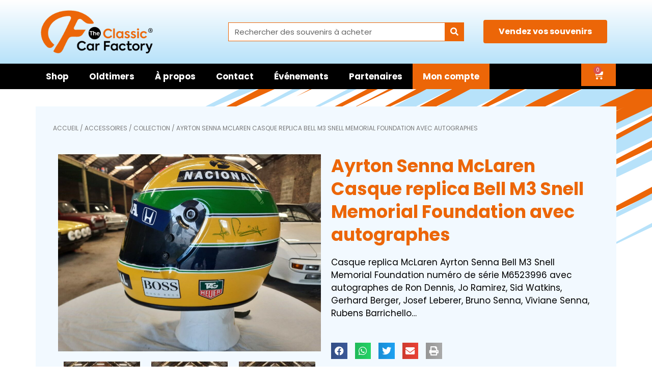

--- FILE ---
content_type: text/html; charset=UTF-8
request_url: https://theclassiccarfactory.be/shop/casque-replica-mclaren-ayrton-senna-bell-m3-snell-memorial-foundation-avec-autographes/
body_size: 31330
content:

<!DOCTYPE html>
<html lang="fr-FR">
<head>
	<meta charset="UTF-8">
	<meta name='robots' content='index, follow, max-image-preview:large, max-snippet:-1, max-video-preview:-1' />
<meta name="viewport" content="width=device-width, initial-scale=1">
	<!-- This site is optimized with the Yoast SEO plugin v24.2 - https://yoast.com/wordpress/plugins/seo/ -->
	<title>Ayrton Senna McLaren Casque replica Bell M3 Snell Memorial Foundation avec autographes &#171; The Classic Car Factory</title>
	<link rel="canonical" href="https://theclassiccarfactory.be/shop/casque-replica-mclaren-ayrton-senna-bell-m3-snell-memorial-foundation-avec-autographes/" />
	<meta property="og:locale" content="fr_FR" />
	<meta property="og:type" content="article" />
	<meta property="og:title" content="Ayrton Senna McLaren Casque replica Bell M3 Snell Memorial Foundation avec autographes &#171; The Classic Car Factory" />
	<meta property="og:description" content="Casque replica McLaren Ayrton Senna Bell M3 Snell Memorial Foundation numéro de série M6523996 avec autographes de Ron Dennis, Jo Ramirez, Sid Watkins, Gerhard Berger, Josef Leberer, Bruno Senna, Viviane Senna, Rubens Barrichello…" />
	<meta property="og:url" content="https://theclassiccarfactory.be/shop/casque-replica-mclaren-ayrton-senna-bell-m3-snell-memorial-foundation-avec-autographes/" />
	<meta property="og:site_name" content="The Classic Car Factory" />
	<meta property="article:modified_time" content="2025-02-24T07:52:58+00:00" />
	<meta property="og:image" content="https://theclassiccarfactory.be/wp-content/uploads/2023/12/20231212104152-scaled.jpg" />
	<meta property="og:image:width" content="2048" />
	<meta property="og:image:height" content="1536" />
	<meta property="og:image:type" content="image/jpeg" />
	<meta name="twitter:card" content="summary_large_image" />
	<meta name="twitter:label1" content="Durée de lecture estimée" />
	<meta name="twitter:data1" content="1 minute" />
	<script type="application/ld+json" class="yoast-schema-graph">{"@context":"https://schema.org","@graph":[{"@type":"WebPage","@id":"https://theclassiccarfactory.be/shop/casque-replica-mclaren-ayrton-senna-bell-m3-snell-memorial-foundation-avec-autographes/","url":"https://theclassiccarfactory.be/shop/casque-replica-mclaren-ayrton-senna-bell-m3-snell-memorial-foundation-avec-autographes/","name":"Ayrton Senna McLaren Casque replica Bell M3 Snell Memorial Foundation avec autographes &#171; The Classic Car Factory","isPartOf":{"@id":"https://theclassiccarfactory.be/#website"},"primaryImageOfPage":{"@id":"https://theclassiccarfactory.be/shop/casque-replica-mclaren-ayrton-senna-bell-m3-snell-memorial-foundation-avec-autographes/#primaryimage"},"image":{"@id":"https://theclassiccarfactory.be/shop/casque-replica-mclaren-ayrton-senna-bell-m3-snell-memorial-foundation-avec-autographes/#primaryimage"},"thumbnailUrl":"https://theclassiccarfactory.be/wp-content/uploads/2023/12/20231212104152-scaled.jpg","datePublished":"2023-12-18T16:53:29+00:00","dateModified":"2025-02-24T07:52:58+00:00","breadcrumb":{"@id":"https://theclassiccarfactory.be/shop/casque-replica-mclaren-ayrton-senna-bell-m3-snell-memorial-foundation-avec-autographes/#breadcrumb"},"inLanguage":"fr-FR","potentialAction":[{"@type":"ReadAction","target":["https://theclassiccarfactory.be/shop/casque-replica-mclaren-ayrton-senna-bell-m3-snell-memorial-foundation-avec-autographes/"]}]},{"@type":"ImageObject","inLanguage":"fr-FR","@id":"https://theclassiccarfactory.be/shop/casque-replica-mclaren-ayrton-senna-bell-m3-snell-memorial-foundation-avec-autographes/#primaryimage","url":"https://theclassiccarfactory.be/wp-content/uploads/2023/12/20231212104152-scaled.jpg","contentUrl":"https://theclassiccarfactory.be/wp-content/uploads/2023/12/20231212104152-scaled.jpg","width":2048,"height":1536,"caption":"20231212 104152"},{"@type":"BreadcrumbList","@id":"https://theclassiccarfactory.be/shop/casque-replica-mclaren-ayrton-senna-bell-m3-snell-memorial-foundation-avec-autographes/#breadcrumb","itemListElement":[{"@type":"ListItem","position":1,"name":"Portada","item":"https://theclassiccarfactory.be/"},{"@type":"ListItem","position":2,"name":"Shop","item":"https://theclassiccarfactory.be/"},{"@type":"ListItem","position":3,"name":"Ayrton Senna McLaren Casque replica Bell M3 Snell Memorial Foundation avec autographes"}]},{"@type":"WebSite","@id":"https://theclassiccarfactory.be/#website","url":"https://theclassiccarfactory.be/","name":"The Classic Car Factory","description":"Classic cars and accessories","publisher":{"@id":"https://theclassiccarfactory.be/#organization"},"potentialAction":[{"@type":"SearchAction","target":{"@type":"EntryPoint","urlTemplate":"https://theclassiccarfactory.be/?s={search_term_string}"},"query-input":{"@type":"PropertyValueSpecification","valueRequired":true,"valueName":"search_term_string"}}],"inLanguage":"fr-FR"},{"@type":"Organization","@id":"https://theclassiccarfactory.be/#organization","name":"The Classic Car Facctory","url":"https://theclassiccarfactory.be/","logo":{"@type":"ImageObject","inLanguage":"fr-FR","@id":"https://theclassiccarfactory.be/#/schema/logo/image/","url":"https://theclassiccarfactory.be/wp-content/uploads/2022/03/the-classic-car-factory.png","contentUrl":"https://theclassiccarfactory.be/wp-content/uploads/2022/03/the-classic-car-factory.png","width":286,"height":110,"caption":"The Classic Car Facctory"},"image":{"@id":"https://theclassiccarfactory.be/#/schema/logo/image/"}}]}</script>
	<!-- / Yoast SEO plugin. -->


<link href='https://fonts.gstatic.com' crossorigin rel='preconnect' />
<link href='https://fonts.googleapis.com' crossorigin rel='preconnect' />
<link rel="alternate" type="application/rss+xml" title="The Classic Car Factory &raquo; Flux" href="https://theclassiccarfactory.be/feed/" />
<link rel="alternate" type="text/calendar" title="The Classic Car Factory &raquo; Flux iCal" href="https://theclassiccarfactory.be/events/?ical=1" />
<link rel="alternate" title="oEmbed (JSON)" type="application/json+oembed" href="https://theclassiccarfactory.be/wp-json/oembed/1.0/embed?url=https%3A%2F%2Ftheclassiccarfactory.be%2Fshop%2Fcasque-replica-mclaren-ayrton-senna-bell-m3-snell-memorial-foundation-avec-autographes%2F" />
<link rel="alternate" title="oEmbed (XML)" type="text/xml+oembed" href="https://theclassiccarfactory.be/wp-json/oembed/1.0/embed?url=https%3A%2F%2Ftheclassiccarfactory.be%2Fshop%2Fcasque-replica-mclaren-ayrton-senna-bell-m3-snell-memorial-foundation-avec-autographes%2F&#038;format=xml" />
<style id='wp-img-auto-sizes-contain-inline-css'>
img:is([sizes=auto i],[sizes^="auto," i]){contain-intrinsic-size:3000px 1500px}
/*# sourceURL=wp-img-auto-sizes-contain-inline-css */
</style>

<link rel='stylesheet' id='generate-fonts-css' href='//fonts.googleapis.com/css?family=Poppins:300,regular,500,600,700' media='all' />
<style id='wp-emoji-styles-inline-css'>

	img.wp-smiley, img.emoji {
		display: inline !important;
		border: none !important;
		box-shadow: none !important;
		height: 1em !important;
		width: 1em !important;
		margin: 0 0.07em !important;
		vertical-align: -0.1em !important;
		background: none !important;
		padding: 0 !important;
	}
/*# sourceURL=wp-emoji-styles-inline-css */
</style>
<link rel='stylesheet' id='wp-block-library-css' href='https://theclassiccarfactory.be/wp-includes/css/dist/block-library/style.min.css?ver=6.9' media='all' />
<link rel='stylesheet' id='wc-blocks-style-css' href='https://theclassiccarfactory.be/wp-content/plugins/woocommerce/assets/client/blocks/wc-blocks.css?ver=wc-9.5.3' media='all' />
<style id='global-styles-inline-css'>
:root{--wp--preset--aspect-ratio--square: 1;--wp--preset--aspect-ratio--4-3: 4/3;--wp--preset--aspect-ratio--3-4: 3/4;--wp--preset--aspect-ratio--3-2: 3/2;--wp--preset--aspect-ratio--2-3: 2/3;--wp--preset--aspect-ratio--16-9: 16/9;--wp--preset--aspect-ratio--9-16: 9/16;--wp--preset--color--black: #000000;--wp--preset--color--cyan-bluish-gray: #abb8c3;--wp--preset--color--white: #ffffff;--wp--preset--color--pale-pink: #f78da7;--wp--preset--color--vivid-red: #cf2e2e;--wp--preset--color--luminous-vivid-orange: #ff6900;--wp--preset--color--luminous-vivid-amber: #fcb900;--wp--preset--color--light-green-cyan: #7bdcb5;--wp--preset--color--vivid-green-cyan: #00d084;--wp--preset--color--pale-cyan-blue: #8ed1fc;--wp--preset--color--vivid-cyan-blue: #0693e3;--wp--preset--color--vivid-purple: #9b51e0;--wp--preset--color--contrast: var(--contrast);--wp--preset--color--contrast-2: var(--contrast-2);--wp--preset--color--contrast-3: var(--contrast-3);--wp--preset--color--base: var(--base);--wp--preset--color--base-2: var(--base-2);--wp--preset--color--base-3: var(--base-3);--wp--preset--color--accent: var(--accent);--wp--preset--gradient--vivid-cyan-blue-to-vivid-purple: linear-gradient(135deg,rgb(6,147,227) 0%,rgb(155,81,224) 100%);--wp--preset--gradient--light-green-cyan-to-vivid-green-cyan: linear-gradient(135deg,rgb(122,220,180) 0%,rgb(0,208,130) 100%);--wp--preset--gradient--luminous-vivid-amber-to-luminous-vivid-orange: linear-gradient(135deg,rgb(252,185,0) 0%,rgb(255,105,0) 100%);--wp--preset--gradient--luminous-vivid-orange-to-vivid-red: linear-gradient(135deg,rgb(255,105,0) 0%,rgb(207,46,46) 100%);--wp--preset--gradient--very-light-gray-to-cyan-bluish-gray: linear-gradient(135deg,rgb(238,238,238) 0%,rgb(169,184,195) 100%);--wp--preset--gradient--cool-to-warm-spectrum: linear-gradient(135deg,rgb(74,234,220) 0%,rgb(151,120,209) 20%,rgb(207,42,186) 40%,rgb(238,44,130) 60%,rgb(251,105,98) 80%,rgb(254,248,76) 100%);--wp--preset--gradient--blush-light-purple: linear-gradient(135deg,rgb(255,206,236) 0%,rgb(152,150,240) 100%);--wp--preset--gradient--blush-bordeaux: linear-gradient(135deg,rgb(254,205,165) 0%,rgb(254,45,45) 50%,rgb(107,0,62) 100%);--wp--preset--gradient--luminous-dusk: linear-gradient(135deg,rgb(255,203,112) 0%,rgb(199,81,192) 50%,rgb(65,88,208) 100%);--wp--preset--gradient--pale-ocean: linear-gradient(135deg,rgb(255,245,203) 0%,rgb(182,227,212) 50%,rgb(51,167,181) 100%);--wp--preset--gradient--electric-grass: linear-gradient(135deg,rgb(202,248,128) 0%,rgb(113,206,126) 100%);--wp--preset--gradient--midnight: linear-gradient(135deg,rgb(2,3,129) 0%,rgb(40,116,252) 100%);--wp--preset--font-size--small: 13px;--wp--preset--font-size--medium: 20px;--wp--preset--font-size--large: 36px;--wp--preset--font-size--x-large: 42px;--wp--preset--font-family--inter: "Inter", sans-serif;--wp--preset--font-family--cardo: Cardo;--wp--preset--spacing--20: 0.44rem;--wp--preset--spacing--30: 0.67rem;--wp--preset--spacing--40: 1rem;--wp--preset--spacing--50: 1.5rem;--wp--preset--spacing--60: 2.25rem;--wp--preset--spacing--70: 3.38rem;--wp--preset--spacing--80: 5.06rem;--wp--preset--shadow--natural: 6px 6px 9px rgba(0, 0, 0, 0.2);--wp--preset--shadow--deep: 12px 12px 50px rgba(0, 0, 0, 0.4);--wp--preset--shadow--sharp: 6px 6px 0px rgba(0, 0, 0, 0.2);--wp--preset--shadow--outlined: 6px 6px 0px -3px rgb(255, 255, 255), 6px 6px rgb(0, 0, 0);--wp--preset--shadow--crisp: 6px 6px 0px rgb(0, 0, 0);}:where(.is-layout-flex){gap: 0.5em;}:where(.is-layout-grid){gap: 0.5em;}body .is-layout-flex{display: flex;}.is-layout-flex{flex-wrap: wrap;align-items: center;}.is-layout-flex > :is(*, div){margin: 0;}body .is-layout-grid{display: grid;}.is-layout-grid > :is(*, div){margin: 0;}:where(.wp-block-columns.is-layout-flex){gap: 2em;}:where(.wp-block-columns.is-layout-grid){gap: 2em;}:where(.wp-block-post-template.is-layout-flex){gap: 1.25em;}:where(.wp-block-post-template.is-layout-grid){gap: 1.25em;}.has-black-color{color: var(--wp--preset--color--black) !important;}.has-cyan-bluish-gray-color{color: var(--wp--preset--color--cyan-bluish-gray) !important;}.has-white-color{color: var(--wp--preset--color--white) !important;}.has-pale-pink-color{color: var(--wp--preset--color--pale-pink) !important;}.has-vivid-red-color{color: var(--wp--preset--color--vivid-red) !important;}.has-luminous-vivid-orange-color{color: var(--wp--preset--color--luminous-vivid-orange) !important;}.has-luminous-vivid-amber-color{color: var(--wp--preset--color--luminous-vivid-amber) !important;}.has-light-green-cyan-color{color: var(--wp--preset--color--light-green-cyan) !important;}.has-vivid-green-cyan-color{color: var(--wp--preset--color--vivid-green-cyan) !important;}.has-pale-cyan-blue-color{color: var(--wp--preset--color--pale-cyan-blue) !important;}.has-vivid-cyan-blue-color{color: var(--wp--preset--color--vivid-cyan-blue) !important;}.has-vivid-purple-color{color: var(--wp--preset--color--vivid-purple) !important;}.has-black-background-color{background-color: var(--wp--preset--color--black) !important;}.has-cyan-bluish-gray-background-color{background-color: var(--wp--preset--color--cyan-bluish-gray) !important;}.has-white-background-color{background-color: var(--wp--preset--color--white) !important;}.has-pale-pink-background-color{background-color: var(--wp--preset--color--pale-pink) !important;}.has-vivid-red-background-color{background-color: var(--wp--preset--color--vivid-red) !important;}.has-luminous-vivid-orange-background-color{background-color: var(--wp--preset--color--luminous-vivid-orange) !important;}.has-luminous-vivid-amber-background-color{background-color: var(--wp--preset--color--luminous-vivid-amber) !important;}.has-light-green-cyan-background-color{background-color: var(--wp--preset--color--light-green-cyan) !important;}.has-vivid-green-cyan-background-color{background-color: var(--wp--preset--color--vivid-green-cyan) !important;}.has-pale-cyan-blue-background-color{background-color: var(--wp--preset--color--pale-cyan-blue) !important;}.has-vivid-cyan-blue-background-color{background-color: var(--wp--preset--color--vivid-cyan-blue) !important;}.has-vivid-purple-background-color{background-color: var(--wp--preset--color--vivid-purple) !important;}.has-black-border-color{border-color: var(--wp--preset--color--black) !important;}.has-cyan-bluish-gray-border-color{border-color: var(--wp--preset--color--cyan-bluish-gray) !important;}.has-white-border-color{border-color: var(--wp--preset--color--white) !important;}.has-pale-pink-border-color{border-color: var(--wp--preset--color--pale-pink) !important;}.has-vivid-red-border-color{border-color: var(--wp--preset--color--vivid-red) !important;}.has-luminous-vivid-orange-border-color{border-color: var(--wp--preset--color--luminous-vivid-orange) !important;}.has-luminous-vivid-amber-border-color{border-color: var(--wp--preset--color--luminous-vivid-amber) !important;}.has-light-green-cyan-border-color{border-color: var(--wp--preset--color--light-green-cyan) !important;}.has-vivid-green-cyan-border-color{border-color: var(--wp--preset--color--vivid-green-cyan) !important;}.has-pale-cyan-blue-border-color{border-color: var(--wp--preset--color--pale-cyan-blue) !important;}.has-vivid-cyan-blue-border-color{border-color: var(--wp--preset--color--vivid-cyan-blue) !important;}.has-vivid-purple-border-color{border-color: var(--wp--preset--color--vivid-purple) !important;}.has-vivid-cyan-blue-to-vivid-purple-gradient-background{background: var(--wp--preset--gradient--vivid-cyan-blue-to-vivid-purple) !important;}.has-light-green-cyan-to-vivid-green-cyan-gradient-background{background: var(--wp--preset--gradient--light-green-cyan-to-vivid-green-cyan) !important;}.has-luminous-vivid-amber-to-luminous-vivid-orange-gradient-background{background: var(--wp--preset--gradient--luminous-vivid-amber-to-luminous-vivid-orange) !important;}.has-luminous-vivid-orange-to-vivid-red-gradient-background{background: var(--wp--preset--gradient--luminous-vivid-orange-to-vivid-red) !important;}.has-very-light-gray-to-cyan-bluish-gray-gradient-background{background: var(--wp--preset--gradient--very-light-gray-to-cyan-bluish-gray) !important;}.has-cool-to-warm-spectrum-gradient-background{background: var(--wp--preset--gradient--cool-to-warm-spectrum) !important;}.has-blush-light-purple-gradient-background{background: var(--wp--preset--gradient--blush-light-purple) !important;}.has-blush-bordeaux-gradient-background{background: var(--wp--preset--gradient--blush-bordeaux) !important;}.has-luminous-dusk-gradient-background{background: var(--wp--preset--gradient--luminous-dusk) !important;}.has-pale-ocean-gradient-background{background: var(--wp--preset--gradient--pale-ocean) !important;}.has-electric-grass-gradient-background{background: var(--wp--preset--gradient--electric-grass) !important;}.has-midnight-gradient-background{background: var(--wp--preset--gradient--midnight) !important;}.has-small-font-size{font-size: var(--wp--preset--font-size--small) !important;}.has-medium-font-size{font-size: var(--wp--preset--font-size--medium) !important;}.has-large-font-size{font-size: var(--wp--preset--font-size--large) !important;}.has-x-large-font-size{font-size: var(--wp--preset--font-size--x-large) !important;}
/*# sourceURL=global-styles-inline-css */
</style>

<style id='classic-theme-styles-inline-css'>
/*! This file is auto-generated */
.wp-block-button__link{color:#fff;background-color:#32373c;border-radius:9999px;box-shadow:none;text-decoration:none;padding:calc(.667em + 2px) calc(1.333em + 2px);font-size:1.125em}.wp-block-file__button{background:#32373c;color:#fff;text-decoration:none}
/*# sourceURL=/wp-includes/css/classic-themes.min.css */
</style>
<link rel='stylesheet' id='woof-css' href='https://theclassiccarfactory.be/wp-content/plugins/woocommerce-products-filter/css/front.css?ver=2.2.9.2' media='all' />
<style id='woof-inline-css'>

.woof_products_top_panel li span, .woof_products_top_panel2 li span{background: url(https://theclassiccarfactory.be/wp-content/plugins/woocommerce-products-filter/img/delete.png);background-size: 14px 14px;background-repeat: no-repeat;background-position: right;}
.woof_edit_view{
                    display: none;
                }
.woof_price_search_container .price_slider_amount button.button{
                        display: none;
                    }

                    /***** END: hiding submit button of the price slider ******/

/*# sourceURL=woof-inline-css */
</style>
<link rel='stylesheet' id='chosen-drop-down-css' href='https://theclassiccarfactory.be/wp-content/plugins/woocommerce-products-filter/js/chosen/chosen.min.css?ver=2.2.9.2' media='all' />
<link rel='stylesheet' id='woof_slider_html_items-css' href='https://theclassiccarfactory.be/wp-content/plugins/woocommerce-products-filter/ext/slider/css/html_types/slider.css?ver=2.2.9.2' media='all' />
<link rel='stylesheet' id='photoswipe-css' href='https://theclassiccarfactory.be/wp-content/plugins/woocommerce/assets/css/photoswipe/photoswipe.min.css?ver=9.5.3' media='all' />
<link rel='stylesheet' id='photoswipe-default-skin-css' href='https://theclassiccarfactory.be/wp-content/plugins/woocommerce/assets/css/photoswipe/default-skin/default-skin.min.css?ver=9.5.3' media='all' />
<link rel='stylesheet' id='woocommerce-layout-css' href='https://theclassiccarfactory.be/wp-content/plugins/woocommerce/assets/css/woocommerce-layout.css?ver=9.5.3' media='all' />
<link rel='stylesheet' id='woocommerce-smallscreen-css' href='https://theclassiccarfactory.be/wp-content/plugins/woocommerce/assets/css/woocommerce-smallscreen.css?ver=9.5.3' media='only screen and (max-width: 768px)' />
<link rel='stylesheet' id='woocommerce-general-css' href='https://theclassiccarfactory.be/wp-content/plugins/woocommerce/assets/css/woocommerce.css?ver=9.5.3' media='all' />
<style id='woocommerce-inline-inline-css'>
.woocommerce form .form-row .required { visibility: visible; }
/*# sourceURL=woocommerce-inline-inline-css */
</style>
<link rel='stylesheet' id='tribe-events-v2-single-skeleton-css' href='https://theclassiccarfactory.be/wp-content/plugins/the-events-calendar/src/resources/css/tribe-events-single-skeleton.min.css?ver=6.9.0' media='all' />
<link rel='stylesheet' id='tribe-events-v2-single-skeleton-full-css' href='https://theclassiccarfactory.be/wp-content/plugins/the-events-calendar/src/resources/css/tribe-events-single-full.min.css?ver=6.9.0' media='all' />
<link rel='stylesheet' id='tec-events-elementor-widgets-base-styles-css' href='https://theclassiccarfactory.be/wp-content/plugins/the-events-calendar/src/resources/css/integrations/plugins/elementor/widgets/widget-base.min.css?ver=6.9.0' media='all' />
<link rel='stylesheet' id='generate-widget-areas-css' href='https://theclassiccarfactory.be/wp-content/themes/generatepress/assets/css/components/widget-areas.min.css?ver=3.5.1' media='all' />
<link rel='stylesheet' id='generate-style-css' href='https://theclassiccarfactory.be/wp-content/themes/generatepress/assets/css/main.min.css?ver=3.5.1' media='all' />
<style id='generate-style-inline-css'>
body{background-color:#ffffff;color:#0f0f0f;}a{color:#606060;}a:hover, a:focus, a:active{color:#fb6a0d;}.wp-block-group__inner-container{max-width:1200px;margin-left:auto;margin-right:auto;}.navigation-search{position:absolute;left:-99999px;pointer-events:none;visibility:hidden;z-index:20;width:100%;top:0;transition:opacity 100ms ease-in-out;opacity:0;}.navigation-search.nav-search-active{left:0;right:0;pointer-events:auto;visibility:visible;opacity:1;}.navigation-search input[type="search"]{outline:0;border:0;vertical-align:bottom;line-height:1;opacity:0.9;width:100%;z-index:20;border-radius:0;-webkit-appearance:none;height:60px;}.navigation-search input::-ms-clear{display:none;width:0;height:0;}.navigation-search input::-ms-reveal{display:none;width:0;height:0;}.navigation-search input::-webkit-search-decoration, .navigation-search input::-webkit-search-cancel-button, .navigation-search input::-webkit-search-results-button, .navigation-search input::-webkit-search-results-decoration{display:none;}.gen-sidebar-nav .navigation-search{top:auto;bottom:0;}:root{--contrast:#222222;--contrast-2:#575760;--contrast-3:#b2b2be;--base:#f0f0f0;--base-2:#f7f8f9;--base-3:#ffffff;--accent:#1e73be;}:root .has-contrast-color{color:var(--contrast);}:root .has-contrast-background-color{background-color:var(--contrast);}:root .has-contrast-2-color{color:var(--contrast-2);}:root .has-contrast-2-background-color{background-color:var(--contrast-2);}:root .has-contrast-3-color{color:var(--contrast-3);}:root .has-contrast-3-background-color{background-color:var(--contrast-3);}:root .has-base-color{color:var(--base);}:root .has-base-background-color{background-color:var(--base);}:root .has-base-2-color{color:var(--base-2);}:root .has-base-2-background-color{background-color:var(--base-2);}:root .has-base-3-color{color:var(--base-3);}:root .has-base-3-background-color{background-color:var(--base-3);}:root .has-accent-color{color:var(--accent);}:root .has-accent-background-color{background-color:var(--accent);}body, button, input, select, textarea{font-family:"Poppins", sans-serif;font-weight:300;}body{line-height:1.5;}.entry-content > [class*="wp-block-"]:not(:last-child):not(.wp-block-heading){margin-bottom:1.5em;}.main-title{font-weight:400;}.site-description{font-size:10px;}.main-navigation a, .menu-toggle{font-weight:700;text-transform:uppercase;}.main-navigation .main-nav ul ul li a{font-size:14px;}.widget-title{font-weight:500;text-transform:uppercase;font-size:14px;}.sidebar .widget, .footer-widgets .widget{font-size:17px;}button:not(.menu-toggle),html input[type="button"],input[type="reset"],input[type="submit"],.button,.wp-block-button .wp-block-button__link{font-weight:500;text-transform:uppercase;font-size:14px;}h1{font-weight:400;font-size:56px;}h2{font-weight:400;font-size:28px;}h3{font-weight:400;font-size:24px;}h4{font-weight:300;font-size:22px;}h5{font-size:inherit;}@media (max-width:768px){.main-title{font-size:20px;}h1{font-size:38px;}h2{font-size:30px;}}.top-bar{background-color:#636363;color:#ffffff;}.top-bar a{color:#ffffff;}.top-bar a:hover{color:#303030;}.site-header{background-color:#ffffff;color:#3a3a3a;}.site-header a{color:#3a3a3a;}.main-title a,.main-title a:hover{color:#eaeaea;}.site-description{color:#757575;}.main-navigation,.main-navigation ul ul{background-color:#190000;}.main-navigation .main-nav ul li a, .main-navigation .menu-toggle, .main-navigation .menu-bar-items{color:#ffffff;}.main-navigation .main-nav ul li:not([class*="current-menu-"]):hover > a, .main-navigation .main-nav ul li:not([class*="current-menu-"]):focus > a, .main-navigation .main-nav ul li.sfHover:not([class*="current-menu-"]) > a, .main-navigation .menu-bar-item:hover > a, .main-navigation .menu-bar-item.sfHover > a{color:#f96704;background-color:rgba(255,255,255,0);}button.menu-toggle:hover,button.menu-toggle:focus{color:#ffffff;}.main-navigation .main-nav ul li[class*="current-menu-"] > a{color:#f96704;background-color:rgba(63,63,63,0);}.navigation-search input[type="search"],.navigation-search input[type="search"]:active, .navigation-search input[type="search"]:focus, .main-navigation .main-nav ul li.search-item.active > a, .main-navigation .menu-bar-items .search-item.active > a{color:#f96704;background-color:#ffffff;opacity:1;}.main-navigation ul ul{background-color:#3f3f3f;}.main-navigation .main-nav ul ul li a{color:#515151;}.main-navigation .main-nav ul ul li:not([class*="current-menu-"]):hover > a,.main-navigation .main-nav ul ul li:not([class*="current-menu-"]):focus > a, .main-navigation .main-nav ul ul li.sfHover:not([class*="current-menu-"]) > a{color:#7a8896;background-color:#4f4f4f;}.main-navigation .main-nav ul ul li[class*="current-menu-"] > a{color:#8f919e;background-color:#4f4f4f;}.separate-containers .inside-article, .separate-containers .comments-area, .separate-containers .page-header, .one-container .container, .separate-containers .paging-navigation, .inside-page-header{background-color:#ffffff;}.entry-header h1,.page-header h1{color:#0f0f0f;}.entry-title a{color:#0f0f0f;}.entry-meta{color:#595959;}.entry-meta a{color:#595959;}.entry-meta a:hover{color:#b3e6f9;}.sidebar .widget{background-color:#ffffff;}.sidebar .widget .widget-title{color:#000000;}.footer-widgets{color:#d8d8d8;background-color:#1e1e1e;}.footer-widgets a{color:#d8d8d8;}.footer-widgets .widget-title{color:#f96704;}.site-info{color:#b3e6f9;background-color:#0a0a0a;}.site-info a{color:#b3e6f9;}.site-info a:hover{color:#606060;}.footer-bar .widget_nav_menu .current-menu-item a{color:#606060;}input[type="text"],input[type="email"],input[type="url"],input[type="password"],input[type="search"],input[type="tel"],input[type="number"],textarea,select{color:#666666;background-color:#fafafa;border-color:#cccccc;}input[type="text"]:focus,input[type="email"]:focus,input[type="url"]:focus,input[type="password"]:focus,input[type="search"]:focus,input[type="tel"]:focus,input[type="number"]:focus,textarea:focus,select:focus{color:#666666;background-color:#ffffff;border-color:#bfbfbf;}button,html input[type="button"],input[type="reset"],input[type="submit"],a.button,a.wp-block-button__link:not(.has-background){color:#ffffff;background-color:#f96704;}button:hover,html input[type="button"]:hover,input[type="reset"]:hover,input[type="submit"]:hover,a.button:hover,button:focus,html input[type="button"]:focus,input[type="reset"]:focus,input[type="submit"]:focus,a.button:focus,a.wp-block-button__link:not(.has-background):active,a.wp-block-button__link:not(.has-background):focus,a.wp-block-button__link:not(.has-background):hover{color:#ffffff;background-color:#b3e6f9;}a.generate-back-to-top{background-color:rgba( 0,0,0,0.4 );color:#ffffff;}a.generate-back-to-top:hover,a.generate-back-to-top:focus{background-color:rgba( 0,0,0,0.6 );color:#ffffff;}:root{--gp-search-modal-bg-color:var(--base-3);--gp-search-modal-text-color:var(--contrast);--gp-search-modal-overlay-bg-color:rgba(0,0,0,0.2);}@media (max-width: 768px){.main-navigation .menu-bar-item:hover > a, .main-navigation .menu-bar-item.sfHover > a{background:none;color:#ffffff;}}.inside-top-bar{padding:10px;}.inside-header{padding:5px 40px 5px 40px;}.nav-below-header .main-navigation .inside-navigation.grid-container, .nav-above-header .main-navigation .inside-navigation.grid-container{padding:0px 27px 0px 27px;}.separate-containers .inside-article, .separate-containers .comments-area, .separate-containers .page-header, .separate-containers .paging-navigation, .one-container .site-content, .inside-page-header{padding:20px;}.site-main .wp-block-group__inner-container{padding:20px;}.separate-containers .paging-navigation{padding-top:20px;padding-bottom:20px;}.entry-content .alignwide, body:not(.no-sidebar) .entry-content .alignfull{margin-left:-20px;width:calc(100% + 40px);max-width:calc(100% + 40px);}.one-container.right-sidebar .site-main,.one-container.both-right .site-main{margin-right:20px;}.one-container.left-sidebar .site-main,.one-container.both-left .site-main{margin-left:20px;}.one-container.both-sidebars .site-main{margin:0px 20px 0px 20px;}.sidebar .widget, .page-header, .widget-area .main-navigation, .site-main > *{margin-bottom:40px;}.separate-containers .site-main{margin:40px;}.both-right .inside-left-sidebar,.both-left .inside-left-sidebar{margin-right:20px;}.both-right .inside-right-sidebar,.both-left .inside-right-sidebar{margin-left:20px;}.one-container.archive .post:not(:last-child):not(.is-loop-template-item), .one-container.blog .post:not(:last-child):not(.is-loop-template-item){padding-bottom:20px;}.separate-containers .featured-image{margin-top:40px;}.separate-containers .inside-right-sidebar, .separate-containers .inside-left-sidebar{margin-top:40px;margin-bottom:40px;}.main-navigation .main-nav ul li a,.menu-toggle,.main-navigation .menu-bar-item > a{padding-left:13px;padding-right:13px;line-height:50px;}.main-navigation .main-nav ul ul li a{padding:10px 13px 10px 13px;}.navigation-search input[type="search"]{height:50px;}.rtl .menu-item-has-children .dropdown-menu-toggle{padding-left:13px;}.menu-item-has-children .dropdown-menu-toggle{padding-right:13px;}.rtl .main-navigation .main-nav ul li.menu-item-has-children > a{padding-right:13px;}.widget-area .widget{padding:15px 10px 15px 10px;}.inside-site-info{padding:20px;}@media (max-width:768px){.separate-containers .inside-article, .separate-containers .comments-area, .separate-containers .page-header, .separate-containers .paging-navigation, .one-container .site-content, .inside-page-header{padding:30px 20px 30px 20px;}.site-main .wp-block-group__inner-container{padding:30px 20px 30px 20px;}.widget-area .widget{padding-top:0px;padding-right:0px;padding-bottom:0px;padding-left:0px;}.inside-site-info{padding-right:10px;padding-left:10px;}.entry-content .alignwide, body:not(.no-sidebar) .entry-content .alignfull{margin-left:-20px;width:calc(100% + 40px);max-width:calc(100% + 40px);}.one-container .site-main .paging-navigation{margin-bottom:40px;}}/* End cached CSS */.is-right-sidebar{width:35%;}.is-left-sidebar{width:25%;}.site-content .content-area{width:100%;}@media (max-width: 768px){.main-navigation .menu-toggle,.sidebar-nav-mobile:not(#sticky-placeholder){display:block;}.main-navigation ul,.gen-sidebar-nav,.main-navigation:not(.slideout-navigation):not(.toggled) .main-nav > ul,.has-inline-mobile-toggle #site-navigation .inside-navigation > *:not(.navigation-search):not(.main-nav){display:none;}.nav-align-right .inside-navigation,.nav-align-center .inside-navigation{justify-content:space-between;}}
.elementor-template-full-width .site-content{display:block;}
.dynamic-author-image-rounded{border-radius:100%;}.dynamic-featured-image, .dynamic-author-image{vertical-align:middle;}.one-container.blog .dynamic-content-template:not(:last-child), .one-container.archive .dynamic-content-template:not(:last-child){padding-bottom:0px;}.dynamic-entry-excerpt > p:last-child{margin-bottom:0px;}
.main-navigation .main-nav ul li a,.menu-toggle,.main-navigation .menu-bar-item > a{transition: line-height 300ms ease}.main-navigation.toggled .main-nav > ul{background-color: #190000}.sticky-enabled .gen-sidebar-nav.is_stuck .main-navigation {margin-bottom: 0px;}.sticky-enabled .gen-sidebar-nav.is_stuck {z-index: 500;}.sticky-enabled .main-navigation.is_stuck {box-shadow: 0 2px 2px -2px rgba(0, 0, 0, .2);}.navigation-stick:not(.gen-sidebar-nav) {left: 0;right: 0;width: 100% !important;}.both-sticky-menu .main-navigation:not(#mobile-header).toggled .main-nav > ul,.mobile-sticky-menu .main-navigation:not(#mobile-header).toggled .main-nav > ul,.mobile-header-sticky #mobile-header.toggled .main-nav > ul {position: absolute;left: 0;right: 0;z-index: 999;}.nav-float-right .navigation-stick {width: 100% !important;left: 0;}.nav-float-right .navigation-stick .navigation-branding {margin-right: auto;}.main-navigation.has-sticky-branding:not(.grid-container) .inside-navigation:not(.grid-container) .navigation-branding{margin-left: 10px;}.main-navigation.navigation-stick.has-sticky-branding .inside-navigation.grid-container{padding-left:40px;padding-right:40px;}@media (max-width:768px){.main-navigation.navigation-stick.has-sticky-branding .inside-navigation.grid-container{padding-left:0;padding-right:0;}}
.navigation-branding .main-title{font-weight:400;text-transform:none;font-size:25px;}@media (max-width: 768px){.navigation-branding .main-title{font-size:20px;}}
@media (max-width: 768px){.main-navigation .menu-toggle,.main-navigation .mobile-bar-items a,.main-navigation .menu-bar-item > a{padding-left:12px;padding-right:12px;}.main-navigation .main-nav ul li a,.main-navigation .menu-toggle,.main-navigation .mobile-bar-items a,.main-navigation .menu-bar-item > a{line-height:56px;}.main-navigation .site-logo.navigation-logo img, .mobile-header-navigation .site-logo.mobile-header-logo img, .navigation-search input[type="search"]{height:56px;}}.post-image:not(:first-child), .page-content:not(:first-child), .entry-content:not(:first-child), .entry-summary:not(:first-child), footer.entry-meta{margin-top:1.2em;}.post-image-above-header .inside-article div.featured-image, .post-image-above-header .inside-article div.post-image{margin-bottom:1.2em;}@media (max-width: 1024px),(min-width:1025px){.main-navigation.sticky-navigation-transition .main-nav > ul > li > a,.sticky-navigation-transition .menu-toggle,.main-navigation.sticky-navigation-transition .menu-bar-item > a, .sticky-navigation-transition .navigation-branding .main-title{line-height:56px;}.main-navigation.sticky-navigation-transition .site-logo img, .main-navigation.sticky-navigation-transition .navigation-search input[type="search"], .main-navigation.sticky-navigation-transition .navigation-branding img{height:56px;}}
/*# sourceURL=generate-style-inline-css */
</style>
<link rel='stylesheet' id='generate-child-css' href='https://theclassiccarfactory.be/wp-content/themes/ccf/style.css?ver=1651685707' media='all' />
<link rel='stylesheet' id='elementor-frontend-css' href='https://theclassiccarfactory.be/wp-content/plugins/elementor/assets/css/frontend.min.css?ver=3.26.4' media='all' />
<link rel='stylesheet' id='widget-image-css' href='https://theclassiccarfactory.be/wp-content/plugins/elementor/assets/css/widget-image.min.css?ver=3.26.4' media='all' />
<link rel='stylesheet' id='widget-search-form-css' href='https://theclassiccarfactory.be/wp-content/plugins/elementor-pro/assets/css/widget-search-form.min.css?ver=3.26.3' media='all' />
<link rel='stylesheet' id='elementor-icons-shared-0-css' href='https://theclassiccarfactory.be/wp-content/plugins/elementor/assets/lib/font-awesome/css/fontawesome.min.css?ver=5.15.3' media='all' />
<link rel='stylesheet' id='elementor-icons-fa-solid-css' href='https://theclassiccarfactory.be/wp-content/plugins/elementor/assets/lib/font-awesome/css/solid.min.css?ver=5.15.3' media='all' />
<link rel='stylesheet' id='widget-nav-menu-css' href='https://theclassiccarfactory.be/wp-content/plugins/elementor-pro/assets/css/widget-nav-menu.min.css?ver=3.26.3' media='all' />
<link rel='stylesheet' id='widget-woocommerce-menu-cart-css' href='https://theclassiccarfactory.be/wp-content/plugins/elementor-pro/assets/css/widget-woocommerce-menu-cart.min.css?ver=3.26.3' media='all' />
<link rel='stylesheet' id='widget-text-editor-css' href='https://theclassiccarfactory.be/wp-content/plugins/elementor/assets/css/widget-text-editor.min.css?ver=3.26.4' media='all' />
<link rel='stylesheet' id='swiper-css' href='https://theclassiccarfactory.be/wp-content/plugins/elementor/assets/lib/swiper/v8/css/swiper.min.css?ver=8.4.5' media='all' />
<link rel='stylesheet' id='e-swiper-css' href='https://theclassiccarfactory.be/wp-content/plugins/elementor/assets/css/conditionals/e-swiper.min.css?ver=3.26.4' media='all' />
<link rel='stylesheet' id='widget-image-carousel-css' href='https://theclassiccarfactory.be/wp-content/plugins/elementor/assets/css/widget-image-carousel.min.css?ver=3.26.4' media='all' />
<link rel='stylesheet' id='widget-heading-css' href='https://theclassiccarfactory.be/wp-content/plugins/elementor/assets/css/widget-heading.min.css?ver=3.26.4' media='all' />
<link rel='stylesheet' id='widget-woocommerce-product-rating-css' href='https://theclassiccarfactory.be/wp-content/plugins/elementor-pro/assets/css/widget-woocommerce-product-rating.min.css?ver=3.26.3' media='all' />
<link rel='stylesheet' id='widget-share-buttons-css' href='https://theclassiccarfactory.be/wp-content/plugins/elementor-pro/assets/css/widget-share-buttons.min.css?ver=3.26.3' media='all' />
<link rel='stylesheet' id='e-apple-webkit-css' href='https://theclassiccarfactory.be/wp-content/plugins/elementor/assets/css/conditionals/apple-webkit.min.css?ver=3.26.4' media='all' />
<link rel='stylesheet' id='elementor-icons-fa-brands-css' href='https://theclassiccarfactory.be/wp-content/plugins/elementor/assets/lib/font-awesome/css/brands.min.css?ver=5.15.3' media='all' />
<link rel='stylesheet' id='widget-woocommerce-product-meta-css' href='https://theclassiccarfactory.be/wp-content/plugins/elementor-pro/assets/css/widget-woocommerce-product-meta.min.css?ver=3.26.3' media='all' />
<link rel='stylesheet' id='widget-woocommerce-product-price-css' href='https://theclassiccarfactory.be/wp-content/plugins/elementor-pro/assets/css/widget-woocommerce-product-price.min.css?ver=3.26.3' media='all' />
<link rel='stylesheet' id='widget-woocommerce-product-add-to-cart-css' href='https://theclassiccarfactory.be/wp-content/plugins/elementor-pro/assets/css/widget-woocommerce-product-add-to-cart.min.css?ver=3.26.3' media='all' />
<link rel='stylesheet' id='widget-woocommerce-product-data-tabs-css' href='https://theclassiccarfactory.be/wp-content/plugins/elementor-pro/assets/css/widget-woocommerce-product-data-tabs.min.css?ver=3.26.3' media='all' />
<link rel='stylesheet' id='widget-form-css' href='https://theclassiccarfactory.be/wp-content/plugins/elementor-pro/assets/css/widget-form.min.css?ver=3.26.3' media='all' />
<link rel='stylesheet' id='widget-woocommerce-products-css' href='https://theclassiccarfactory.be/wp-content/plugins/elementor-pro/assets/css/widget-woocommerce-products.min.css?ver=3.26.3' media='all' />
<link rel='stylesheet' id='elementor-icons-css' href='https://theclassiccarfactory.be/wp-content/plugins/elementor/assets/lib/eicons/css/elementor-icons.min.css?ver=5.34.0' media='all' />
<link rel='stylesheet' id='elementor-post-6838-css' href='https://theclassiccarfactory.be/wp-content/uploads/elementor/css/post-6838.css?ver=1736919021' media='all' />
<link rel='stylesheet' id='elementor-post-6841-css' href='https://theclassiccarfactory.be/wp-content/uploads/elementor/css/post-6841.css?ver=1736919071' media='all' />
<link rel='stylesheet' id='elementor-post-6875-css' href='https://theclassiccarfactory.be/wp-content/uploads/elementor/css/post-6875.css?ver=1736919071' media='all' />
<link rel='stylesheet' id='elementor-post-6988-css' href='https://theclassiccarfactory.be/wp-content/uploads/elementor/css/post-6988.css?ver=1736919071' media='all' />
<link rel='stylesheet' id='generate-blog-images-css' href='https://theclassiccarfactory.be/wp-content/plugins/gp-premium/blog/functions/css/featured-images.min.css?ver=2.5.0' media='all' />
<link rel='stylesheet' id='generate-navigation-branding-css' href='https://theclassiccarfactory.be/wp-content/plugins/gp-premium/menu-plus/functions/css/navigation-branding-flex.min.css?ver=2.5.0' media='all' />
<style id='generate-navigation-branding-inline-css'>
@media (max-width: 768px){.site-header, #site-navigation, #sticky-navigation{display:none !important;opacity:0.0;}#mobile-header{display:block !important;width:100% !important;}#mobile-header .main-nav > ul{display:none;}#mobile-header.toggled .main-nav > ul, #mobile-header .menu-toggle, #mobile-header .mobile-bar-items{display:block;}#mobile-header .main-nav{-ms-flex:0 0 100%;flex:0 0 100%;-webkit-box-ordinal-group:5;-ms-flex-order:4;order:4;}.navigation-branding .main-title a, .navigation-branding .main-title a:hover, .navigation-branding .main-title a:visited{color:#ffffff;}}.main-navigation.has-branding .inside-navigation.grid-container, .main-navigation.has-branding.grid-container .inside-navigation:not(.grid-container){padding:0px 20px 0px 20px;}.main-navigation.has-branding:not(.grid-container) .inside-navigation:not(.grid-container) .navigation-branding{margin-left:10px;}.navigation-branding img, .site-logo.mobile-header-logo img{height:50px;width:auto;}.navigation-branding .main-title{line-height:50px;}@media (max-width: 768px){.main-navigation.has-branding.nav-align-center .menu-bar-items, .main-navigation.has-sticky-branding.navigation-stick.nav-align-center .menu-bar-items{margin-left:auto;}.navigation-branding{margin-right:auto;margin-left:10px;}.navigation-branding .main-title, .mobile-header-navigation .site-logo{margin-left:10px;}.main-navigation.has-branding .inside-navigation.grid-container{padding:0px;}.navigation-branding img, .site-logo.mobile-header-logo{height:56px;}.navigation-branding .main-title{line-height:56px;}}
/*# sourceURL=generate-navigation-branding-inline-css */
</style>
<link rel='stylesheet' id='generate-woocommerce-css' href='https://theclassiccarfactory.be/wp-content/plugins/gp-premium/woocommerce/functions/css/woocommerce.min.css?ver=2.5.0' media='all' />
<style id='generate-woocommerce-inline-css'>
.woocommerce ul.products li.product .woocommerce-LoopProduct-link h2, .woocommerce ul.products li.product .woocommerce-loop-category__title{font-weight:400;text-transform:none;font-size:14px;}.woocommerce .up-sells ul.products li.product .woocommerce-LoopProduct-link h2, .woocommerce .cross-sells ul.products li.product .woocommerce-LoopProduct-link h2, .woocommerce .related ul.products li.product .woocommerce-LoopProduct-link h2{font-size:20px;}.woocommerce #respond input#submit, .woocommerce a.button, .woocommerce button.button, .woocommerce input.button, .wc-block-components-button{color:#ffffff;background-color:#f96704;text-decoration:none;font-weight:500;text-transform:uppercase;font-size:14px;}.woocommerce #respond input#submit:hover, .woocommerce a.button:hover, .woocommerce button.button:hover, .woocommerce input.button:hover, .wc-block-components-button:hover{color:#ffffff;background-color:#b3e6f9;}.woocommerce #respond input#submit.alt, .woocommerce a.button.alt, .woocommerce button.button.alt, .woocommerce input.button.alt, .woocommerce #respond input#submit.alt.disabled, .woocommerce #respond input#submit.alt.disabled:hover, .woocommerce #respond input#submit.alt:disabled, .woocommerce #respond input#submit.alt:disabled:hover, .woocommerce #respond input#submit.alt:disabled[disabled], .woocommerce #respond input#submit.alt:disabled[disabled]:hover, .woocommerce a.button.alt.disabled, .woocommerce a.button.alt.disabled:hover, .woocommerce a.button.alt:disabled, .woocommerce a.button.alt:disabled:hover, .woocommerce a.button.alt:disabled[disabled], .woocommerce a.button.alt:disabled[disabled]:hover, .woocommerce button.button.alt.disabled, .woocommerce button.button.alt.disabled:hover, .woocommerce button.button.alt:disabled, .woocommerce button.button.alt:disabled:hover, .woocommerce button.button.alt:disabled[disabled], .woocommerce button.button.alt:disabled[disabled]:hover, .woocommerce input.button.alt.disabled, .woocommerce input.button.alt.disabled:hover, .woocommerce input.button.alt:disabled, .woocommerce input.button.alt:disabled:hover, .woocommerce input.button.alt:disabled[disabled], .woocommerce input.button.alt:disabled[disabled]:hover{color:#ffffff;background-color:#ea5600;}.woocommerce #respond input#submit.alt:hover, .woocommerce a.button.alt:hover, .woocommerce button.button.alt:hover, .woocommerce input.button.alt:hover{color:#ffffff;background-color:#ea691e;}button.wc-block-components-panel__button{font-size:inherit;}.woocommerce .star-rating span:before, .woocommerce p.stars:hover a::before{color:#ffa200;}.woocommerce span.onsale{background-color:#222222;color:#ffffff;}.woocommerce ul.products li.product .price, .woocommerce div.product p.price{color:#0f0f0f;}.woocommerce div.product .woocommerce-tabs ul.tabs li a{color:#222222;}.woocommerce div.product .woocommerce-tabs ul.tabs li a:hover, .woocommerce div.product .woocommerce-tabs ul.tabs li.active a{color:#ea5600;}.woocommerce-message{background-color:#0b9444;color:#ffffff;}div.woocommerce-message a.button, div.woocommerce-message a.button:focus, div.woocommerce-message a.button:hover, div.woocommerce-message a, div.woocommerce-message a:focus, div.woocommerce-message a:hover{color:#ffffff;}.woocommerce-info{background-color:#1e73be;color:#ffffff;}div.woocommerce-info a.button, div.woocommerce-info a.button:focus, div.woocommerce-info a.button:hover, div.woocommerce-info a, div.woocommerce-info a:focus, div.woocommerce-info a:hover{color:#ffffff;}.woocommerce-error{background-color:#e8626d;color:#ffffff;}div.woocommerce-error a.button, div.woocommerce-error a.button:focus, div.woocommerce-error a.button:hover, div.woocommerce-error a, div.woocommerce-error a:focus, div.woocommerce-error a:hover{color:#ffffff;}.woocommerce-product-details__short-description{color:#0f0f0f;}#wc-mini-cart{background-color:#ffffff;color:#000000;}#wc-mini-cart a:not(.button), #wc-mini-cart a.remove{color:#000000;}#wc-mini-cart .button{background-color:#ea5600;color:#ffffff;}#wc-mini-cart .button:hover, #wc-mini-cart .button:focus, #wc-mini-cart .button:active{color:#0a0a0a;}.woocommerce #content div.product div.images, .woocommerce div.product div.images, .woocommerce-page #content div.product div.images, .woocommerce-page div.product div.images{width:50%;}.add-to-cart-panel{background-color:#ffffff;color:#000000;}.add-to-cart-panel a:not(.button){color:#000000;}.woocommerce .widget_price_filter .price_slider_wrapper .ui-widget-content{background-color:#dddddd;}.woocommerce .widget_price_filter .ui-slider .ui-slider-range, .woocommerce .widget_price_filter .ui-slider .ui-slider-handle{background-color:#ea5600;}.cart-contents > span.number-of-items{background-color:rgba(255,255,255,0.1);}.cart-contents .amount{display:none;}.cart-contents > span.number-of-items{display:inline-block;}.woocommerce-MyAccount-navigation li.is-active a:after, a.button.wc-forward:after{display:none;}#payment .payment_methods>.wc_payment_method>label:before{font-family:WooCommerce;content:"\e039";}#payment .payment_methods li.wc_payment_method>input[type=radio]:first-child:checked+label:before{content:"\e03c";}.woocommerce-ordering:after{font-family:WooCommerce;content:"\e00f";}.wc-columns-container .products, .woocommerce .related ul.products, .woocommerce .up-sells ul.products{grid-gap:50px;}@media (max-width: 1024px){.woocommerce .wc-columns-container.wc-tablet-columns-2 .products{-ms-grid-columns:(1fr)[2];grid-template-columns:repeat(2, 1fr);}.wc-related-upsell-tablet-columns-2 .related ul.products, .wc-related-upsell-tablet-columns-2 .up-sells ul.products{-ms-grid-columns:(1fr)[2];grid-template-columns:repeat(2, 1fr);}}@media (max-width:768px){.add-to-cart-panel .continue-shopping{background-color:#ffffff;}.woocommerce #content div.product div.images,.woocommerce div.product div.images,.woocommerce-page #content div.product div.images,.woocommerce-page div.product div.images{width:100%;}}@media (max-width: 768px){nav.toggled .main-nav li.wc-menu-item{display:none !important;}.mobile-bar-items.wc-mobile-cart-items{z-index:1;}}
/*# sourceURL=generate-woocommerce-inline-css */
</style>
<link rel='stylesheet' id='generate-woocommerce-mobile-css' href='https://theclassiccarfactory.be/wp-content/plugins/gp-premium/woocommerce/functions/css/woocommerce-mobile.min.css?ver=2.5.0' media='(max-width:768px)' />
<link rel='stylesheet' id='google-fonts-1-css' href='https://fonts.googleapis.com/css?family=Poppins%3A100%2C100italic%2C200%2C200italic%2C300%2C300italic%2C400%2C400italic%2C500%2C500italic%2C600%2C600italic%2C700%2C700italic%2C800%2C800italic%2C900%2C900italic%7CMerriweather%3A100%2C100italic%2C200%2C200italic%2C300%2C300italic%2C400%2C400italic%2C500%2C500italic%2C600%2C600italic%2C700%2C700italic%2C800%2C800italic%2C900%2C900italic&#038;display=auto&#038;ver=6.9' media='all' />
<link rel="preconnect" href="https://fonts.gstatic.com/" crossorigin><script src="https://theclassiccarfactory.be/wp-includes/js/jquery/jquery.min.js?ver=3.7.1" id="jquery-core-js"></script>
<script src="https://theclassiccarfactory.be/wp-includes/js/jquery/jquery-migrate.min.js?ver=3.4.1" id="jquery-migrate-js"></script>
<script src="https://theclassiccarfactory.be/wp-content/plugins/woocommerce/assets/js/jquery-blockui/jquery.blockUI.min.js?ver=2.7.0-wc.9.5.3" id="jquery-blockui-js" defer data-wp-strategy="defer"></script>
<script id="wc-add-to-cart-js-extra">
var wc_add_to_cart_params = {"ajax_url":"/wp-admin/admin-ajax.php","wc_ajax_url":"/?wc-ajax=%%endpoint%%","i18n_view_cart":"Voir le panier","cart_url":"https://theclassiccarfactory.be/panier/","is_cart":"","cart_redirect_after_add":"no"};
//# sourceURL=wc-add-to-cart-js-extra
</script>
<script src="https://theclassiccarfactory.be/wp-content/plugins/woocommerce/assets/js/frontend/add-to-cart.min.js?ver=9.5.3" id="wc-add-to-cart-js" defer data-wp-strategy="defer"></script>
<script src="https://theclassiccarfactory.be/wp-content/plugins/woocommerce/assets/js/zoom/jquery.zoom.min.js?ver=1.7.21-wc.9.5.3" id="zoom-js" defer data-wp-strategy="defer"></script>
<script src="https://theclassiccarfactory.be/wp-content/plugins/woocommerce/assets/js/flexslider/jquery.flexslider.min.js?ver=2.7.2-wc.9.5.3" id="flexslider-js" defer data-wp-strategy="defer"></script>
<script src="https://theclassiccarfactory.be/wp-content/plugins/woocommerce/assets/js/photoswipe/photoswipe.min.js?ver=4.1.1-wc.9.5.3" id="photoswipe-js" defer data-wp-strategy="defer"></script>
<script src="https://theclassiccarfactory.be/wp-content/plugins/woocommerce/assets/js/photoswipe/photoswipe-ui-default.min.js?ver=4.1.1-wc.9.5.3" id="photoswipe-ui-default-js" defer data-wp-strategy="defer"></script>
<script src="https://theclassiccarfactory.be/wp-content/plugins/woocommerce/assets/js/js-cookie/js.cookie.min.js?ver=2.1.4-wc.9.5.3" id="js-cookie-js" defer data-wp-strategy="defer"></script>
<script id="woocommerce-js-extra">
var woocommerce_params = {"ajax_url":"/wp-admin/admin-ajax.php","wc_ajax_url":"/?wc-ajax=%%endpoint%%"};
//# sourceURL=woocommerce-js-extra
</script>
<script src="https://theclassiccarfactory.be/wp-content/plugins/woocommerce/assets/js/frontend/woocommerce.min.js?ver=9.5.3" id="woocommerce-js" defer data-wp-strategy="defer"></script>
<link rel="https://api.w.org/" href="https://theclassiccarfactory.be/wp-json/" /><link rel="alternate" title="JSON" type="application/json" href="https://theclassiccarfactory.be/wp-json/wp/v2/product/48711" /><link rel="EditURI" type="application/rsd+xml" title="RSD" href="https://theclassiccarfactory.be/xmlrpc.php?rsd" />
<meta name="tec-api-version" content="v1"><meta name="tec-api-origin" content="https://theclassiccarfactory.be"><link rel="alternate" href="https://theclassiccarfactory.be/wp-json/tribe/events/v1/" />	<noscript><style>.woocommerce-product-gallery{ opacity: 1 !important; }</style></noscript>
	<meta name="generator" content="Elementor 3.26.4; features: additional_custom_breakpoints; settings: css_print_method-external, google_font-enabled, font_display-auto">
			<style>
				.e-con.e-parent:nth-of-type(n+4):not(.e-lazyloaded):not(.e-no-lazyload),
				.e-con.e-parent:nth-of-type(n+4):not(.e-lazyloaded):not(.e-no-lazyload) * {
					background-image: none !important;
				}
				@media screen and (max-height: 1024px) {
					.e-con.e-parent:nth-of-type(n+3):not(.e-lazyloaded):not(.e-no-lazyload),
					.e-con.e-parent:nth-of-type(n+3):not(.e-lazyloaded):not(.e-no-lazyload) * {
						background-image: none !important;
					}
				}
				@media screen and (max-height: 640px) {
					.e-con.e-parent:nth-of-type(n+2):not(.e-lazyloaded):not(.e-no-lazyload),
					.e-con.e-parent:nth-of-type(n+2):not(.e-lazyloaded):not(.e-no-lazyload) * {
						background-image: none !important;
					}
				}
			</style>
			<style class='wp-fonts-local'>
@font-face{font-family:Inter;font-style:normal;font-weight:300 900;font-display:fallback;src:url('https://theclassiccarfactory.be/wp-content/plugins/woocommerce/assets/fonts/Inter-VariableFont_slnt,wght.woff2') format('woff2');font-stretch:normal;}
@font-face{font-family:Cardo;font-style:normal;font-weight:400;font-display:fallback;src:url('https://theclassiccarfactory.be/wp-content/plugins/woocommerce/assets/fonts/cardo_normal_400.woff2') format('woff2');}
</style>
		<style id="wp-custom-css">
			.woocommerce-store-notice, p.demo_store {
	background: #00000099;
}

.sub-menu a {
	color: black !important;
}

.sub-menu a:hover {
	color: #999 !important;
}		</style>
		<link rel='stylesheet' id='ion.range-slider-css' href='https://theclassiccarfactory.be/wp-content/plugins/woocommerce-products-filter/js/ion.range-slider/css/ion.rangeSlider.css?ver=2.2.9.2' media='all' />
<link rel='stylesheet' id='woof_tooltip-css-css' href='https://theclassiccarfactory.be/wp-content/plugins/woocommerce-products-filter/js/tooltip/css/tooltipster.bundle.min.css?ver=2.2.9.2' media='all' />
<link rel='stylesheet' id='woof_tooltip-css-noir-css' href='https://theclassiccarfactory.be/wp-content/plugins/woocommerce-products-filter/js/tooltip/css/plugins/tooltipster/sideTip/themes/tooltipster-sideTip-noir.min.css?ver=2.2.9.2' media='all' />
<link rel='stylesheet' id='e-sticky-css' href='https://theclassiccarfactory.be/wp-content/plugins/elementor-pro/assets/css/modules/sticky.min.css?ver=3.26.3' media='all' />
</head>

<body class="wp-singular product-template-default single single-product postid-48711 wp-custom-logo wp-embed-responsive wp-theme-generatepress wp-child-theme-ccf theme-generatepress post-image-above-header post-image-aligned-center sticky-menu-no-transition sticky-enabled both-sticky-menu mobile-header mobile-header-sticky woocommerce woocommerce-page woocommerce-no-js tribe-no-js no-sidebar nav-below-header separate-containers nav-search-enabled header-aligned-left dropdown-hover featured-image-active elementor-default elementor-template-full-width elementor-kit-6838 elementor-page-6988 full-width-content" itemtype="https://schema.org/Blog" itemscope>
	<a class="screen-reader-text skip-link" href="#content" title="Aller au contenu">Aller au contenu</a>		<div data-elementor-type="header" data-elementor-id="6841" class="elementor elementor-6841 elementor-location-header" data-elementor-post-type="elementor_library">
					<header class="elementor-section elementor-top-section elementor-element elementor-element-399abe78 elementor-section-content-middle elementor-section-height-min-height elementor-section-boxed elementor-section-height-default elementor-section-items-middle" data-id="399abe78" data-element_type="section" data-settings="{&quot;background_background&quot;:&quot;gradient&quot;}">
						<div class="elementor-container elementor-column-gap-default">
					<div class="elementor-column elementor-col-33 elementor-top-column elementor-element elementor-element-bfd78c6" data-id="bfd78c6" data-element_type="column">
			<div class="elementor-widget-wrap elementor-element-populated">
						<div class="elementor-element elementor-element-21bd51a8 elementor-widget elementor-widget-theme-site-logo elementor-widget-image" data-id="21bd51a8" data-element_type="widget" data-widget_type="theme-site-logo.default">
				<div class="elementor-widget-container">
											<a href="https://theclassiccarfactory.be">
			<img width="286" height="110" src="https://theclassiccarfactory.be/wp-content/uploads/2022/03/the-classic-car-factory.png" class="attachment-medium size-medium wp-image-6530" alt="The Classic Car Factory" />				</a>
											</div>
				</div>
					</div>
		</div>
				<div class="elementor-column elementor-col-33 elementor-top-column elementor-element elementor-element-6aa5606e" data-id="6aa5606e" data-element_type="column">
			<div class="elementor-widget-wrap elementor-element-populated">
						<div class="elementor-element elementor-element-6053561 elementor-search-form--skin-classic elementor-search-form--button-type-icon elementor-search-form--icon-search elementor-widget elementor-widget-search-form" data-id="6053561" data-element_type="widget" data-settings="{&quot;skin&quot;:&quot;classic&quot;}" data-widget_type="search-form.default">
				<div class="elementor-widget-container">
							<search role="search">
			<form class="elementor-search-form" action="https://theclassiccarfactory.be" method="get">
												<div class="elementor-search-form__container">
					<label class="elementor-screen-only" for="elementor-search-form-6053561">Rechercher </label>

					
					<input id="elementor-search-form-6053561" placeholder="Rechercher des souvenirs à acheter" class="elementor-search-form__input" type="search" name="s" value="">
					
											<button class="elementor-search-form__submit" type="submit" aria-label="Rechercher ">
															<i aria-hidden="true" class="fas fa-search"></i>													</button>
					
									</div>
			</form>
		</search>
						</div>
				</div>
					</div>
		</div>
				<div class="elementor-column elementor-col-33 elementor-top-column elementor-element elementor-element-db66f2e" data-id="db66f2e" data-element_type="column">
			<div class="elementor-widget-wrap elementor-element-populated">
						<div class="elementor-element elementor-element-8ba39f3 elementor-align-right elementor-mobile-align-center elementor-widget elementor-widget-button" data-id="8ba39f3" data-element_type="widget" data-widget_type="button.default">
				<div class="elementor-widget-container">
									<div class="elementor-button-wrapper">
					<a class="elementor-button elementor-button-link elementor-size-md" href="https://theclassiccarfactory.be/vendez-vos-souvenirs/">
						<span class="elementor-button-content-wrapper">
									<span class="elementor-button-text">Vendez vos souvenirs</span>
					</span>
					</a>
				</div>
								</div>
				</div>
					</div>
		</div>
					</div>
		</header>
				<nav class="elementor-section elementor-top-section elementor-element elementor-element-7920bc82 elementor-section-boxed elementor-section-height-default elementor-section-height-default" data-id="7920bc82" data-element_type="section" data-settings="{&quot;background_background&quot;:&quot;classic&quot;,&quot;sticky&quot;:&quot;top&quot;,&quot;sticky_on&quot;:[&quot;desktop&quot;,&quot;tablet&quot;,&quot;mobile&quot;],&quot;sticky_offset&quot;:0,&quot;sticky_effects_offset&quot;:0,&quot;sticky_anchor_link_offset&quot;:0}">
						<div class="elementor-container elementor-column-gap-no">
					<div class="elementor-column elementor-col-50 elementor-top-column elementor-element elementor-element-3f6bc74d elementor-hidden-mobile" data-id="3f6bc74d" data-element_type="column">
			<div class="elementor-widget-wrap elementor-element-populated">
						<div class="elementor-element elementor-element-6335ef76 elementor-nav-menu__align-start elementor-nav-menu--dropdown-mobile elementor-nav-menu--stretch elementor-nav-menu__text-align-aside elementor-nav-menu--toggle elementor-nav-menu--burger elementor-widget elementor-widget-nav-menu" data-id="6335ef76" data-element_type="widget" data-settings="{&quot;full_width&quot;:&quot;stretch&quot;,&quot;layout&quot;:&quot;horizontal&quot;,&quot;submenu_icon&quot;:{&quot;value&quot;:&quot;&lt;i class=\&quot;fas fa-caret-down\&quot;&gt;&lt;\/i&gt;&quot;,&quot;library&quot;:&quot;fa-solid&quot;},&quot;toggle&quot;:&quot;burger&quot;}" data-widget_type="nav-menu.default">
				<div class="elementor-widget-container">
								<nav aria-label="Menu" class="elementor-nav-menu--main elementor-nav-menu__container elementor-nav-menu--layout-horizontal e--pointer-background e--animation-sweep-down">
				<ul id="menu-1-6335ef76" class="elementor-nav-menu"><li class="menu-item menu-item-type-post_type menu-item-object-page menu-item-home current_page_parent menu-item-3136"><a href="https://theclassiccarfactory.be/" class="elementor-item">Shop</a></li>
<li class="menu-item menu-item-type-taxonomy menu-item-object-product_cat menu-item-6948"><a href="https://theclassiccarfactory.be/catalog/oldtimers/" class="elementor-item">Oldtimers</a></li>
<li class="menu-item menu-item-type-post_type menu-item-object-page menu-item-3135"><a href="https://theclassiccarfactory.be/a-propos/" class="elementor-item">À propos</a></li>
<li class="menu-item menu-item-type-post_type menu-item-object-page menu-item-6539"><a href="https://theclassiccarfactory.be/contact/" class="elementor-item">Contact</a></li>
<li class="menu-item menu-item-type-post_type menu-item-object-page menu-item-7014"><a href="https://theclassiccarfactory.be/evenements/" class="elementor-item">Événements</a></li>
<li class="menu-item menu-item-type-post_type menu-item-object-page menu-item-6538"><a href="https://theclassiccarfactory.be/partenaires/" class="elementor-item">Partenaires</a></li>
<li class="current-menu-item menu-item menu-item-type-post_type menu-item-object-page menu-item-14047"><a href="https://theclassiccarfactory.be/mon-compte/" class="elementor-item elementor-item-active">Mon compte</a></li>
</ul>			</nav>
					<div class="elementor-menu-toggle" role="button" tabindex="0" aria-label="Permuter le menu" aria-expanded="false">
			<i aria-hidden="true" role="presentation" class="elementor-menu-toggle__icon--open eicon-menu-bar"></i><i aria-hidden="true" role="presentation" class="elementor-menu-toggle__icon--close eicon-close"></i>		</div>
					<nav class="elementor-nav-menu--dropdown elementor-nav-menu__container" aria-hidden="true">
				<ul id="menu-2-6335ef76" class="elementor-nav-menu"><li class="menu-item menu-item-type-post_type menu-item-object-page menu-item-home current_page_parent menu-item-3136"><a href="https://theclassiccarfactory.be/" class="elementor-item" tabindex="-1">Shop</a></li>
<li class="menu-item menu-item-type-taxonomy menu-item-object-product_cat menu-item-6948"><a href="https://theclassiccarfactory.be/catalog/oldtimers/" class="elementor-item" tabindex="-1">Oldtimers</a></li>
<li class="menu-item menu-item-type-post_type menu-item-object-page menu-item-3135"><a href="https://theclassiccarfactory.be/a-propos/" class="elementor-item" tabindex="-1">À propos</a></li>
<li class="menu-item menu-item-type-post_type menu-item-object-page menu-item-6539"><a href="https://theclassiccarfactory.be/contact/" class="elementor-item" tabindex="-1">Contact</a></li>
<li class="menu-item menu-item-type-post_type menu-item-object-page menu-item-7014"><a href="https://theclassiccarfactory.be/evenements/" class="elementor-item" tabindex="-1">Événements</a></li>
<li class="menu-item menu-item-type-post_type menu-item-object-page menu-item-6538"><a href="https://theclassiccarfactory.be/partenaires/" class="elementor-item" tabindex="-1">Partenaires</a></li>
<li class="current-menu-item menu-item menu-item-type-post_type menu-item-object-page menu-item-14047"><a href="https://theclassiccarfactory.be/mon-compte/" class="elementor-item elementor-item-active" tabindex="-1">Mon compte</a></li>
</ul>			</nav>
						</div>
				</div>
					</div>
		</div>
				<div class="elementor-column elementor-col-50 elementor-top-column elementor-element elementor-element-adeb3df" data-id="adeb3df" data-element_type="column">
			<div class="elementor-widget-wrap elementor-element-populated">
						<div class="elementor-element elementor-element-b38d079 toggle-icon--cart-solid elementor-menu-cart--items-indicator-bubble elementor-menu-cart--cart-type-side-cart elementor-menu-cart--show-remove-button-yes elementor-widget elementor-widget-woocommerce-menu-cart" data-id="b38d079" data-element_type="widget" data-settings="{&quot;cart_type&quot;:&quot;side-cart&quot;,&quot;open_cart&quot;:&quot;click&quot;,&quot;automatically_open_cart&quot;:&quot;no&quot;}" data-widget_type="woocommerce-menu-cart.default">
				<div class="elementor-widget-container">
							<div class="elementor-menu-cart__wrapper">
							<div class="elementor-menu-cart__toggle_wrapper">
					<div class="elementor-menu-cart__container elementor-lightbox" aria-hidden="true">
						<div class="elementor-menu-cart__main" aria-hidden="true">
									<div class="elementor-menu-cart__close-button">
					</div>
									<div class="widget_shopping_cart_content">
															</div>
						</div>
					</div>
							<div class="elementor-menu-cart__toggle elementor-button-wrapper">
			<a id="elementor-menu-cart__toggle_button" href="#" class="elementor-menu-cart__toggle_button elementor-button elementor-size-sm" aria-expanded="false">
				<span class="elementor-button-text"><span class="woocommerce-Price-amount amount"><bdi>0<span class="woocommerce-Price-currencySymbol">&euro;</span></bdi></span></span>
				<span class="elementor-button-icon">
					<span class="elementor-button-icon-qty" data-counter="0">0</span>
					<i class="eicon-cart-solid"></i>					<span class="elementor-screen-only">Panier</span>
				</span>
			</a>
		</div>
						</div>
					</div> <!-- close elementor-menu-cart__wrapper -->
						</div>
				</div>
					</div>
		</div>
					</div>
		</nav>
				</div>
				<nav id="mobile-header" itemtype="https://schema.org/SiteNavigationElement" itemscope class="main-navigation mobile-header-navigation has-branding has-sticky-branding wc-menu-cart-activated has-menu-bar-items">
			<div class="inside-navigation grid-container grid-parent">
				<form method="get" class="search-form navigation-search" action="https://theclassiccarfactory.be/">
					<input type="search" class="search-field" value="" name="s" title="Chercher" />
				</form><div class="navigation-branding"><p class="main-title" itemprop="headline">
							<a href="https://theclassiccarfactory.be/" rel="home">
								The Classic Car Factory
							</a>
						</p></div>					<button class="menu-toggle" aria-controls="mobile-menu" aria-expanded="false">
						<span class="gp-icon icon-menu-bars"><svg viewBox="0 0 512 512" aria-hidden="true" xmlns="http://www.w3.org/2000/svg" width="1em" height="1em"><path d="M0 96c0-13.255 10.745-24 24-24h464c13.255 0 24 10.745 24 24s-10.745 24-24 24H24c-13.255 0-24-10.745-24-24zm0 160c0-13.255 10.745-24 24-24h464c13.255 0 24 10.745 24 24s-10.745 24-24 24H24c-13.255 0-24-10.745-24-24zm0 160c0-13.255 10.745-24 24-24h464c13.255 0 24 10.745 24 24s-10.745 24-24 24H24c-13.255 0-24-10.745-24-24z" /></svg><svg viewBox="0 0 512 512" aria-hidden="true" xmlns="http://www.w3.org/2000/svg" width="1em" height="1em"><path d="M71.029 71.029c9.373-9.372 24.569-9.372 33.942 0L256 222.059l151.029-151.03c9.373-9.372 24.569-9.372 33.942 0 9.372 9.373 9.372 24.569 0 33.942L289.941 256l151.03 151.029c9.372 9.373 9.372 24.569 0 33.942-9.373 9.372-24.569 9.372-33.942 0L256 289.941l-151.029 151.03c-9.373 9.372-24.569 9.372-33.942 0-9.372-9.373-9.372-24.569 0-33.942L222.059 256 71.029 104.971c-9.372-9.373-9.372-24.569 0-33.942z" /></svg></span><span class="screen-reader-text">Menu</span>					</button>
					<div id="mobile-menu" class="main-nav"><ul id="menu-main" class=" menu sf-menu"><li class="menu-item menu-item-type-post_type menu-item-object-page menu-item-home current_page_parent menu-item-3136"><a href="https://theclassiccarfactory.be/">Shop</a></li>
<li class="menu-item menu-item-type-taxonomy menu-item-object-product_cat menu-item-6948"><a href="https://theclassiccarfactory.be/catalog/oldtimers/">Oldtimers</a></li>
<li class="menu-item menu-item-type-post_type menu-item-object-page menu-item-3135"><a href="https://theclassiccarfactory.be/a-propos/">À propos</a></li>
<li class="menu-item menu-item-type-post_type menu-item-object-page menu-item-6539"><a href="https://theclassiccarfactory.be/contact/">Contact</a></li>
<li class="menu-item menu-item-type-post_type menu-item-object-page menu-item-7014"><a href="https://theclassiccarfactory.be/evenements/">Événements</a></li>
<li class="menu-item menu-item-type-post_type menu-item-object-page menu-item-6538"><a href="https://theclassiccarfactory.be/partenaires/">Partenaires</a></li>
<li class="current-menu-item menu-item menu-item-type-post_type menu-item-object-page menu-item-14047"><a href="https://theclassiccarfactory.be/mon-compte/">Mon compte</a></li>
</ul></div><div class="menu-bar-items"><span class="menu-bar-item wc-menu-item  ">
					<a href="https://theclassiccarfactory.be/panier/" class="cart-contents shopping-bag has-svg-icon" title="Voir votre panier"><span class="gp-icon shopping-bag">
				<svg viewBox="0 0 518 512" aria-hidden="true" version="1.1" xmlns="http://www.w3.org/2000/svg" width="1em" height="1em">
		    <g id="Union" transform="matrix(1,0,0,1,2.01969,2)">
		        <path d="M172,108.5C172,61.832 209.832,24 256.5,24C303.168,24 341,61.832 341,108.5L341,116C341,122.627 346.373,128 353,128C359.628,128 365,122.627 365,116L365,108.5C365,48.577 316.423,0 256.5,0C196.577,0 148,48.577 148,108.5L148,116C148,122.627 153.373,128 160,128C166.628,128 172,122.627 172,116L172,108.5Z" style="fill-rule:nonzero;"/>
		        <path d="M4.162,145.236C7.195,141.901 11.493,140 16,140L496,140C500.507,140 504.806,141.901 507.838,145.236C510.87,148.571 512.355,153.03 511.928,157.517L482.687,464.551C480.34,489.186 459.65,508 434.903,508L77.097,508C52.35,508 31.66,489.186 29.314,464.551L0.072,157.517C-0.355,153.03 1.13,148.571 4.162,145.236Z" style="fill-rule:nonzero;"/>
		    </g>
		</svg>
			</span><span class="number-of-items no-items">0</span><span class="amount"></span></a>		<div id="wc-mini-cart" class="wc-mini-cart" aria-hidden="true">
			<div class="inside-wc-mini-cart">
				<div class="widget woocommerce widget_shopping_cart"><div class="widget_shopping_cart_content"></div></div>			</div>
		</div>
	
				</span><span class="menu-bar-item search-item"><a aria-label="Ouvrir la barre de recherche" href="#"><span class="gp-icon icon-search"><svg viewBox="0 0 512 512" aria-hidden="true" xmlns="http://www.w3.org/2000/svg" width="1em" height="1em"><path fill-rule="evenodd" clip-rule="evenodd" d="M208 48c-88.366 0-160 71.634-160 160s71.634 160 160 160 160-71.634 160-160S296.366 48 208 48zM0 208C0 93.125 93.125 0 208 0s208 93.125 208 208c0 48.741-16.765 93.566-44.843 129.024l133.826 134.018c9.366 9.379 9.355 24.575-.025 33.941-9.379 9.366-24.575 9.355-33.941-.025L337.238 370.987C301.747 399.167 256.839 416 208 416 93.125 416 0 322.875 0 208z" /></svg><svg viewBox="0 0 512 512" aria-hidden="true" xmlns="http://www.w3.org/2000/svg" width="1em" height="1em"><path d="M71.029 71.029c9.373-9.372 24.569-9.372 33.942 0L256 222.059l151.029-151.03c9.373-9.372 24.569-9.372 33.942 0 9.372 9.373 9.372 24.569 0 33.942L289.941 256l151.03 151.029c9.372 9.373 9.372 24.569 0 33.942-9.373 9.372-24.569 9.372-33.942 0L256 289.941l-151.029 151.03c-9.373 9.372-24.569 9.372-33.942 0-9.372-9.373-9.372-24.569 0-33.942L222.059 256 71.029 104.971c-9.372-9.373-9.372-24.569 0-33.942z" /></svg></span></a></span></div>			</div><!-- .inside-navigation -->
		</nav><!-- #site-navigation -->
		
	<div class="site grid-container container hfeed" id="page">
				<div class="site-content" id="content">
			<div class="woocommerce-notices-wrapper"></div>		<div data-elementor-type="product" data-elementor-id="6988" class="elementor elementor-6988 elementor-location-single post-48711 product type-product status-publish has-post-thumbnail product_origins-f1 product_types-casques product_types-equipements-pilotes product_cat-accessoires product_cat-decoration product_cat-vetements product_cat-autographes-photos product_cat-collection pa_authenticite-oui pa_autographed-oui pa_certificate-of-authenticity-oui pa_country-bresil pa_driver-ayrton-senna pa_make-bell pa_make-mclaren pa_team-mclaren sales-flash-overlay woocommerce-text-align-left wc-related-upsell-columns-4 wc-related-upsell-tablet-columns-2 wc-related-upsell-mobile-columns-1 wc-has-gallery first instock shipping-taxable product-type-simple product" data-elementor-post-type="elementor_library">
					<section class="elementor-section elementor-top-section elementor-element elementor-element-615ca7d1 elementor-section-boxed elementor-section-height-default elementor-section-height-default" data-id="615ca7d1" data-element_type="section">
						<div class="elementor-container elementor-column-gap-wide">
					<div class="elementor-column elementor-col-100 elementor-top-column elementor-element elementor-element-7623f0c3" data-id="7623f0c3" data-element_type="column" data-settings="{&quot;background_background&quot;:&quot;classic&quot;}">
			<div class="elementor-widget-wrap elementor-element-populated">
						<div class="elementor-element elementor-element-156c0656 elementor-widget elementor-widget-woocommerce-breadcrumb" data-id="156c0656" data-element_type="widget" data-widget_type="woocommerce-breadcrumb.default">
				<div class="elementor-widget-container">
					<nav class="woocommerce-breadcrumb" aria-label="Breadcrumb"><a href="https://theclassiccarfactory.be">Accueil</a>&nbsp;&#47;&nbsp;<a href="https://theclassiccarfactory.be/catalog/accessoires/">Accessoires</a>&nbsp;&#47;&nbsp;<a href="https://theclassiccarfactory.be/catalog/accessoires/collection/">Collection</a>&nbsp;&#47;&nbsp;Ayrton Senna McLaren Casque replica Bell M3 Snell Memorial Foundation avec autographes</nav>				</div>
				</div>
				<section class="elementor-section elementor-inner-section elementor-element elementor-element-eb4a0d1 elementor-section-boxed elementor-section-height-default elementor-section-height-default" data-id="eb4a0d1" data-element_type="section">
						<div class="elementor-container elementor-column-gap-default">
					<div class="elementor-column elementor-col-50 elementor-inner-column elementor-element elementor-element-6553f22" data-id="6553f22" data-element_type="column">
			<div class="elementor-widget-wrap elementor-element-populated">
						<div class="elementor-element elementor-element-61768e8 elementor-widget elementor-widget-image" data-id="61768e8" data-element_type="widget" data-widget_type="image.default">
				<div class="elementor-widget-container">
																<a href="https://theclassiccarfactory.be/wp-content/uploads/2023/12/20231212104152-scaled.jpg" data-elementor-open-lightbox="yes" data-elementor-lightbox-title="20231212_104152" data-e-action-hash="#elementor-action%3Aaction%3Dlightbox%26settings%3DeyJpZCI6IjQ4NzI0IiwidXJsIjoiaHR0cHM6XC9cL3RoZWNsYXNzaWNjYXJmYWN0b3J5LmJlXC93cC1jb250ZW50XC91cGxvYWRzXC8yMDIzXC8xMlwvMjAyMzEyMTIxMDQxNTItc2NhbGVkLmpwZyJ9">
							<img width="1024" height="768" src="https://theclassiccarfactory.be/wp-content/uploads/2023/12/20231212104152-1024x768.jpg" class="attachment-large size-large wp-image-48724" alt="20231212 104152" srcset="https://theclassiccarfactory.be/wp-content/uploads/2023/12/20231212104152-1024x768.jpg 1024w, https://theclassiccarfactory.be/wp-content/uploads/2023/12/20231212104152-300x225.jpg 300w, https://theclassiccarfactory.be/wp-content/uploads/2023/12/20231212104152-768x576.jpg 768w, https://theclassiccarfactory.be/wp-content/uploads/2023/12/20231212104152-1536x1152.jpg 1536w, https://theclassiccarfactory.be/wp-content/uploads/2023/12/20231212104152-scaled.jpg 2048w, https://theclassiccarfactory.be/wp-content/uploads/2023/12/20231212104152-600x450.jpg 600w" sizes="(max-width: 1024px) 100vw, 1024px" />								</a>
															</div>
				</div>
				<div class="elementor-element elementor-element-a1d381b elementor-arrows-position-inside elementor-pagination-position-outside elementor-widget elementor-widget-image-carousel" data-id="a1d381b" data-element_type="widget" data-settings="{&quot;navigation&quot;:&quot;both&quot;,&quot;autoplay&quot;:&quot;yes&quot;,&quot;pause_on_hover&quot;:&quot;yes&quot;,&quot;pause_on_interaction&quot;:&quot;yes&quot;,&quot;autoplay_speed&quot;:5000,&quot;infinite&quot;:&quot;yes&quot;,&quot;speed&quot;:500}" data-widget_type="image-carousel.default">
				<div class="elementor-widget-container">
							<div class="elementor-image-carousel-wrapper swiper" role="region" aria-roledescription="carousel" aria-label="Carrousel d’images" dir="ltr">
			<div class="elementor-image-carousel swiper-wrapper" aria-live="off">
								<div class="swiper-slide" role="group" aria-roledescription="slide" aria-label="1 sur 24"><a data-elementor-open-lightbox="yes" data-elementor-lightbox-slideshow="a1d381b" data-elementor-lightbox-title="20231212_104122" data-e-action-hash="#elementor-action%3Aaction%3Dlightbox%26settings%3DeyJpZCI6NDg3MTIsInVybCI6Imh0dHBzOlwvXC90aGVjbGFzc2ljY2FyZmFjdG9yeS5iZVwvd3AtY29udGVudFwvdXBsb2Fkc1wvMjAyM1wvMTJcLzIwMjMxMjEyMTA0MTIyLXNjYWxlZC5qcGciLCJzbGlkZXNob3ciOiJhMWQzODFiIn0%3D" href="https://theclassiccarfactory.be/wp-content/uploads/2023/12/20231212104122-scaled.jpg"><figure class="swiper-slide-inner"><img class="swiper-slide-image" src="https://theclassiccarfactory.be/wp-content/uploads/2023/12/20231212104122-150x150.jpg" alt="20231212 104122" /></figure></a></div><div class="swiper-slide" role="group" aria-roledescription="slide" aria-label="2 sur 24"><a data-elementor-open-lightbox="yes" data-elementor-lightbox-slideshow="a1d381b" data-elementor-lightbox-title="20231212_104132" data-e-action-hash="#elementor-action%3Aaction%3Dlightbox%26settings%3DeyJpZCI6NDg3MTUsInVybCI6Imh0dHBzOlwvXC90aGVjbGFzc2ljY2FyZmFjdG9yeS5iZVwvd3AtY29udGVudFwvdXBsb2Fkc1wvMjAyM1wvMTJcLzIwMjMxMjEyMTA0MTMyLXNjYWxlZC5qcGciLCJzbGlkZXNob3ciOiJhMWQzODFiIn0%3D" href="https://theclassiccarfactory.be/wp-content/uploads/2023/12/20231212104132-scaled.jpg"><figure class="swiper-slide-inner"><img class="swiper-slide-image" src="https://theclassiccarfactory.be/wp-content/uploads/2023/12/20231212104132-150x150.jpg" alt="20231212 104132" /></figure></a></div><div class="swiper-slide" role="group" aria-roledescription="slide" aria-label="3 sur 24"><a data-elementor-open-lightbox="yes" data-elementor-lightbox-slideshow="a1d381b" data-elementor-lightbox-title="20231212_104139" data-e-action-hash="#elementor-action%3Aaction%3Dlightbox%26settings%3DeyJpZCI6NDg3MTgsInVybCI6Imh0dHBzOlwvXC90aGVjbGFzc2ljY2FyZmFjdG9yeS5iZVwvd3AtY29udGVudFwvdXBsb2Fkc1wvMjAyM1wvMTJcLzIwMjMxMjEyMTA0MTM5LXNjYWxlZC5qcGciLCJzbGlkZXNob3ciOiJhMWQzODFiIn0%3D" href="https://theclassiccarfactory.be/wp-content/uploads/2023/12/20231212104139-scaled.jpg"><figure class="swiper-slide-inner"><img class="swiper-slide-image" src="https://theclassiccarfactory.be/wp-content/uploads/2023/12/20231212104139-150x150.jpg" alt="20231212 104139" /></figure></a></div><div class="swiper-slide" role="group" aria-roledescription="slide" aria-label="4 sur 24"><a data-elementor-open-lightbox="yes" data-elementor-lightbox-slideshow="a1d381b" data-elementor-lightbox-title="20231212_104145" data-e-action-hash="#elementor-action%3Aaction%3Dlightbox%26settings%3DeyJpZCI6NDg3MjEsInVybCI6Imh0dHBzOlwvXC90aGVjbGFzc2ljY2FyZmFjdG9yeS5iZVwvd3AtY29udGVudFwvdXBsb2Fkc1wvMjAyM1wvMTJcLzIwMjMxMjEyMTA0MTQ1LXNjYWxlZC5qcGciLCJzbGlkZXNob3ciOiJhMWQzODFiIn0%3D" href="https://theclassiccarfactory.be/wp-content/uploads/2023/12/20231212104145-scaled.jpg"><figure class="swiper-slide-inner"><img class="swiper-slide-image" src="https://theclassiccarfactory.be/wp-content/uploads/2023/12/20231212104145-150x150.jpg" alt="20231212 104145" /></figure></a></div><div class="swiper-slide" role="group" aria-roledescription="slide" aria-label="5 sur 24"><a data-elementor-open-lightbox="yes" data-elementor-lightbox-slideshow="a1d381b" data-elementor-lightbox-title="20231212_104152" data-e-action-hash="#elementor-action%3Aaction%3Dlightbox%26settings%3DeyJpZCI6NDg3MjQsInVybCI6Imh0dHBzOlwvXC90aGVjbGFzc2ljY2FyZmFjdG9yeS5iZVwvd3AtY29udGVudFwvdXBsb2Fkc1wvMjAyM1wvMTJcLzIwMjMxMjEyMTA0MTUyLXNjYWxlZC5qcGciLCJzbGlkZXNob3ciOiJhMWQzODFiIn0%3D" href="https://theclassiccarfactory.be/wp-content/uploads/2023/12/20231212104152-scaled.jpg"><figure class="swiper-slide-inner"><img class="swiper-slide-image" src="https://theclassiccarfactory.be/wp-content/uploads/2023/12/20231212104152-150x150.jpg" alt="20231212 104152" /></figure></a></div><div class="swiper-slide" role="group" aria-roledescription="slide" aria-label="6 sur 24"><a data-elementor-open-lightbox="yes" data-elementor-lightbox-slideshow="a1d381b" data-elementor-lightbox-title="20231212_104214" data-e-action-hash="#elementor-action%3Aaction%3Dlightbox%26settings%3DeyJpZCI6NDg3MjcsInVybCI6Imh0dHBzOlwvXC90aGVjbGFzc2ljY2FyZmFjdG9yeS5iZVwvd3AtY29udGVudFwvdXBsb2Fkc1wvMjAyM1wvMTJcLzIwMjMxMjEyMTA0MjE0LXNjYWxlZC5qcGciLCJzbGlkZXNob3ciOiJhMWQzODFiIn0%3D" href="https://theclassiccarfactory.be/wp-content/uploads/2023/12/20231212104214-scaled.jpg"><figure class="swiper-slide-inner"><img class="swiper-slide-image" src="https://theclassiccarfactory.be/wp-content/uploads/2023/12/20231212104214-150x150.jpg" alt="20231212 104214" /></figure></a></div><div class="swiper-slide" role="group" aria-roledescription="slide" aria-label="7 sur 24"><a data-elementor-open-lightbox="yes" data-elementor-lightbox-slideshow="a1d381b" data-elementor-lightbox-title="20231212_104223" data-e-action-hash="#elementor-action%3Aaction%3Dlightbox%26settings%3DeyJpZCI6NDg3MzAsInVybCI6Imh0dHBzOlwvXC90aGVjbGFzc2ljY2FyZmFjdG9yeS5iZVwvd3AtY29udGVudFwvdXBsb2Fkc1wvMjAyM1wvMTJcLzIwMjMxMjEyMTA0MjIzLXNjYWxlZC5qcGciLCJzbGlkZXNob3ciOiJhMWQzODFiIn0%3D" href="https://theclassiccarfactory.be/wp-content/uploads/2023/12/20231212104223-scaled.jpg"><figure class="swiper-slide-inner"><img class="swiper-slide-image" src="https://theclassiccarfactory.be/wp-content/uploads/2023/12/20231212104223-150x150.jpg" alt="20231212 104223" /></figure></a></div><div class="swiper-slide" role="group" aria-roledescription="slide" aria-label="8 sur 24"><a data-elementor-open-lightbox="yes" data-elementor-lightbox-slideshow="a1d381b" data-elementor-lightbox-title="20231212_104228" data-e-action-hash="#elementor-action%3Aaction%3Dlightbox%26settings%3DeyJpZCI6NDg3MzMsInVybCI6Imh0dHBzOlwvXC90aGVjbGFzc2ljY2FyZmFjdG9yeS5iZVwvd3AtY29udGVudFwvdXBsb2Fkc1wvMjAyM1wvMTJcLzIwMjMxMjEyMTA0MjI4LXNjYWxlZC5qcGciLCJzbGlkZXNob3ciOiJhMWQzODFiIn0%3D" href="https://theclassiccarfactory.be/wp-content/uploads/2023/12/20231212104228-scaled.jpg"><figure class="swiper-slide-inner"><img class="swiper-slide-image" src="https://theclassiccarfactory.be/wp-content/uploads/2023/12/20231212104228-150x150.jpg" alt="20231212 104228" /></figure></a></div><div class="swiper-slide" role="group" aria-roledescription="slide" aria-label="9 sur 24"><a data-elementor-open-lightbox="yes" data-elementor-lightbox-slideshow="a1d381b" data-elementor-lightbox-title="20231212_104234" data-e-action-hash="#elementor-action%3Aaction%3Dlightbox%26settings%3DeyJpZCI6NDg3MzYsInVybCI6Imh0dHBzOlwvXC90aGVjbGFzc2ljY2FyZmFjdG9yeS5iZVwvd3AtY29udGVudFwvdXBsb2Fkc1wvMjAyM1wvMTJcLzIwMjMxMjEyMTA0MjM0LXNjYWxlZC5qcGciLCJzbGlkZXNob3ciOiJhMWQzODFiIn0%3D" href="https://theclassiccarfactory.be/wp-content/uploads/2023/12/20231212104234-scaled.jpg"><figure class="swiper-slide-inner"><img class="swiper-slide-image" src="https://theclassiccarfactory.be/wp-content/uploads/2023/12/20231212104234-150x150.jpg" alt="20231212 104234" /></figure></a></div><div class="swiper-slide" role="group" aria-roledescription="slide" aria-label="10 sur 24"><a data-elementor-open-lightbox="yes" data-elementor-lightbox-slideshow="a1d381b" data-elementor-lightbox-title="20231212_104238" data-e-action-hash="#elementor-action%3Aaction%3Dlightbox%26settings%3DeyJpZCI6NDg3MzksInVybCI6Imh0dHBzOlwvXC90aGVjbGFzc2ljY2FyZmFjdG9yeS5iZVwvd3AtY29udGVudFwvdXBsb2Fkc1wvMjAyM1wvMTJcLzIwMjMxMjEyMTA0MjM4LXNjYWxlZC5qcGciLCJzbGlkZXNob3ciOiJhMWQzODFiIn0%3D" href="https://theclassiccarfactory.be/wp-content/uploads/2023/12/20231212104238-scaled.jpg"><figure class="swiper-slide-inner"><img class="swiper-slide-image" src="https://theclassiccarfactory.be/wp-content/uploads/2023/12/20231212104238-150x150.jpg" alt="20231212 104238" /></figure></a></div><div class="swiper-slide" role="group" aria-roledescription="slide" aria-label="11 sur 24"><a data-elementor-open-lightbox="yes" data-elementor-lightbox-slideshow="a1d381b" data-elementor-lightbox-title="20231212_104248" data-e-action-hash="#elementor-action%3Aaction%3Dlightbox%26settings%3DeyJpZCI6NDg3NDIsInVybCI6Imh0dHBzOlwvXC90aGVjbGFzc2ljY2FyZmFjdG9yeS5iZVwvd3AtY29udGVudFwvdXBsb2Fkc1wvMjAyM1wvMTJcLzIwMjMxMjEyMTA0MjQ4LXNjYWxlZC5qcGciLCJzbGlkZXNob3ciOiJhMWQzODFiIn0%3D" href="https://theclassiccarfactory.be/wp-content/uploads/2023/12/20231212104248-scaled.jpg"><figure class="swiper-slide-inner"><img class="swiper-slide-image" src="https://theclassiccarfactory.be/wp-content/uploads/2023/12/20231212104248-150x150.jpg" alt="20231212 104248" /></figure></a></div><div class="swiper-slide" role="group" aria-roledescription="slide" aria-label="12 sur 24"><a data-elementor-open-lightbox="yes" data-elementor-lightbox-slideshow="a1d381b" data-elementor-lightbox-title="20231212_104252" data-e-action-hash="#elementor-action%3Aaction%3Dlightbox%26settings%3DeyJpZCI6NDg3NDUsInVybCI6Imh0dHBzOlwvXC90aGVjbGFzc2ljY2FyZmFjdG9yeS5iZVwvd3AtY29udGVudFwvdXBsb2Fkc1wvMjAyM1wvMTJcLzIwMjMxMjEyMTA0MjUyLXNjYWxlZC5qcGciLCJzbGlkZXNob3ciOiJhMWQzODFiIn0%3D" href="https://theclassiccarfactory.be/wp-content/uploads/2023/12/20231212104252-scaled.jpg"><figure class="swiper-slide-inner"><img class="swiper-slide-image" src="https://theclassiccarfactory.be/wp-content/uploads/2023/12/20231212104252-150x150.jpg" alt="20231212 104252" /></figure></a></div><div class="swiper-slide" role="group" aria-roledescription="slide" aria-label="13 sur 24"><a data-elementor-open-lightbox="yes" data-elementor-lightbox-slideshow="a1d381b" data-elementor-lightbox-title="20231212_104301" data-e-action-hash="#elementor-action%3Aaction%3Dlightbox%26settings%3DeyJpZCI6NDg3NDgsInVybCI6Imh0dHBzOlwvXC90aGVjbGFzc2ljY2FyZmFjdG9yeS5iZVwvd3AtY29udGVudFwvdXBsb2Fkc1wvMjAyM1wvMTJcLzIwMjMxMjEyMTA0MzAxLXNjYWxlZC5qcGciLCJzbGlkZXNob3ciOiJhMWQzODFiIn0%3D" href="https://theclassiccarfactory.be/wp-content/uploads/2023/12/20231212104301-scaled.jpg"><figure class="swiper-slide-inner"><img class="swiper-slide-image" src="https://theclassiccarfactory.be/wp-content/uploads/2023/12/20231212104301-150x150.jpg" alt="20231212 104301" /></figure></a></div><div class="swiper-slide" role="group" aria-roledescription="slide" aria-label="14 sur 24"><a data-elementor-open-lightbox="yes" data-elementor-lightbox-slideshow="a1d381b" data-elementor-lightbox-title="20231212_104305" data-e-action-hash="#elementor-action%3Aaction%3Dlightbox%26settings%3DeyJpZCI6NDg3NTEsInVybCI6Imh0dHBzOlwvXC90aGVjbGFzc2ljY2FyZmFjdG9yeS5iZVwvd3AtY29udGVudFwvdXBsb2Fkc1wvMjAyM1wvMTJcLzIwMjMxMjEyMTA0MzA1LXNjYWxlZC5qcGciLCJzbGlkZXNob3ciOiJhMWQzODFiIn0%3D" href="https://theclassiccarfactory.be/wp-content/uploads/2023/12/20231212104305-scaled.jpg"><figure class="swiper-slide-inner"><img class="swiper-slide-image" src="https://theclassiccarfactory.be/wp-content/uploads/2023/12/20231212104305-150x150.jpg" alt="20231212 104305" /></figure></a></div><div class="swiper-slide" role="group" aria-roledescription="slide" aria-label="15 sur 24"><a data-elementor-open-lightbox="yes" data-elementor-lightbox-slideshow="a1d381b" data-elementor-lightbox-title="20231212_104314" data-e-action-hash="#elementor-action%3Aaction%3Dlightbox%26settings%3DeyJpZCI6NDg3NTQsInVybCI6Imh0dHBzOlwvXC90aGVjbGFzc2ljY2FyZmFjdG9yeS5iZVwvd3AtY29udGVudFwvdXBsb2Fkc1wvMjAyM1wvMTJcLzIwMjMxMjEyMTA0MzE0LXNjYWxlZC5qcGciLCJzbGlkZXNob3ciOiJhMWQzODFiIn0%3D" href="https://theclassiccarfactory.be/wp-content/uploads/2023/12/20231212104314-scaled.jpg"><figure class="swiper-slide-inner"><img class="swiper-slide-image" src="https://theclassiccarfactory.be/wp-content/uploads/2023/12/20231212104314-150x150.jpg" alt="20231212 104314" /></figure></a></div><div class="swiper-slide" role="group" aria-roledescription="slide" aria-label="16 sur 24"><a data-elementor-open-lightbox="yes" data-elementor-lightbox-slideshow="a1d381b" data-elementor-lightbox-title="20231212_104324" data-e-action-hash="#elementor-action%3Aaction%3Dlightbox%26settings%3DeyJpZCI6NDg3NTcsInVybCI6Imh0dHBzOlwvXC90aGVjbGFzc2ljY2FyZmFjdG9yeS5iZVwvd3AtY29udGVudFwvdXBsb2Fkc1wvMjAyM1wvMTJcLzIwMjMxMjEyMTA0MzI0LXNjYWxlZC5qcGciLCJzbGlkZXNob3ciOiJhMWQzODFiIn0%3D" href="https://theclassiccarfactory.be/wp-content/uploads/2023/12/20231212104324-scaled.jpg"><figure class="swiper-slide-inner"><img class="swiper-slide-image" src="https://theclassiccarfactory.be/wp-content/uploads/2023/12/20231212104324-150x150.jpg" alt="20231212 104324" /></figure></a></div><div class="swiper-slide" role="group" aria-roledescription="slide" aria-label="17 sur 24"><a data-elementor-open-lightbox="yes" data-elementor-lightbox-slideshow="a1d381b" data-elementor-lightbox-title="20231212_104333" data-e-action-hash="#elementor-action%3Aaction%3Dlightbox%26settings%3DeyJpZCI6NDg3NjAsInVybCI6Imh0dHBzOlwvXC90aGVjbGFzc2ljY2FyZmFjdG9yeS5iZVwvd3AtY29udGVudFwvdXBsb2Fkc1wvMjAyM1wvMTJcLzIwMjMxMjEyMTA0MzMzLXNjYWxlZC5qcGciLCJzbGlkZXNob3ciOiJhMWQzODFiIn0%3D" href="https://theclassiccarfactory.be/wp-content/uploads/2023/12/20231212104333-scaled.jpg"><figure class="swiper-slide-inner"><img class="swiper-slide-image" src="https://theclassiccarfactory.be/wp-content/uploads/2023/12/20231212104333-150x150.jpg" alt="20231212 104333" /></figure></a></div><div class="swiper-slide" role="group" aria-roledescription="slide" aria-label="18 sur 24"><a data-elementor-open-lightbox="yes" data-elementor-lightbox-slideshow="a1d381b" data-elementor-lightbox-title="20231212_104341" data-e-action-hash="#elementor-action%3Aaction%3Dlightbox%26settings%3DeyJpZCI6NDg3NjMsInVybCI6Imh0dHBzOlwvXC90aGVjbGFzc2ljY2FyZmFjdG9yeS5iZVwvd3AtY29udGVudFwvdXBsb2Fkc1wvMjAyM1wvMTJcLzIwMjMxMjEyMTA0MzQxLXNjYWxlZC5qcGciLCJzbGlkZXNob3ciOiJhMWQzODFiIn0%3D" href="https://theclassiccarfactory.be/wp-content/uploads/2023/12/20231212104341-scaled.jpg"><figure class="swiper-slide-inner"><img class="swiper-slide-image" src="https://theclassiccarfactory.be/wp-content/uploads/2023/12/20231212104341-150x150.jpg" alt="20231212 104341" /></figure></a></div><div class="swiper-slide" role="group" aria-roledescription="slide" aria-label="19 sur 24"><a data-elementor-open-lightbox="yes" data-elementor-lightbox-slideshow="a1d381b" data-elementor-lightbox-title="20231212_104426" data-e-action-hash="#elementor-action%3Aaction%3Dlightbox%26settings%3DeyJpZCI6NDg3NjYsInVybCI6Imh0dHBzOlwvXC90aGVjbGFzc2ljY2FyZmFjdG9yeS5iZVwvd3AtY29udGVudFwvdXBsb2Fkc1wvMjAyM1wvMTJcLzIwMjMxMjEyMTA0NDI2LXNjYWxlZC5qcGciLCJzbGlkZXNob3ciOiJhMWQzODFiIn0%3D" href="https://theclassiccarfactory.be/wp-content/uploads/2023/12/20231212104426-scaled.jpg"><figure class="swiper-slide-inner"><img class="swiper-slide-image" src="https://theclassiccarfactory.be/wp-content/uploads/2023/12/20231212104426-150x150.jpg" alt="20231212 104426" /></figure></a></div><div class="swiper-slide" role="group" aria-roledescription="slide" aria-label="20 sur 24"><a data-elementor-open-lightbox="yes" data-elementor-lightbox-slideshow="a1d381b" data-elementor-lightbox-title="20231212_104507" data-e-action-hash="#elementor-action%3Aaction%3Dlightbox%26settings%3DeyJpZCI6NDg3NjksInVybCI6Imh0dHBzOlwvXC90aGVjbGFzc2ljY2FyZmFjdG9yeS5iZVwvd3AtY29udGVudFwvdXBsb2Fkc1wvMjAyM1wvMTJcLzIwMjMxMjEyMTA0NTA3LXNjYWxlZC5qcGciLCJzbGlkZXNob3ciOiJhMWQzODFiIn0%3D" href="https://theclassiccarfactory.be/wp-content/uploads/2023/12/20231212104507-scaled.jpg"><figure class="swiper-slide-inner"><img class="swiper-slide-image" src="https://theclassiccarfactory.be/wp-content/uploads/2023/12/20231212104507-150x150.jpg" alt="20231212 104507" /></figure></a></div><div class="swiper-slide" role="group" aria-roledescription="slide" aria-label="21 sur 24"><a data-elementor-open-lightbox="yes" data-elementor-lightbox-slideshow="a1d381b" data-elementor-lightbox-title="20231212_104529" data-e-action-hash="#elementor-action%3Aaction%3Dlightbox%26settings%3DeyJpZCI6NDg3NzIsInVybCI6Imh0dHBzOlwvXC90aGVjbGFzc2ljY2FyZmFjdG9yeS5iZVwvd3AtY29udGVudFwvdXBsb2Fkc1wvMjAyM1wvMTJcLzIwMjMxMjEyMTA0NTI5LXNjYWxlZC5qcGciLCJzbGlkZXNob3ciOiJhMWQzODFiIn0%3D" href="https://theclassiccarfactory.be/wp-content/uploads/2023/12/20231212104529-scaled.jpg"><figure class="swiper-slide-inner"><img class="swiper-slide-image" src="https://theclassiccarfactory.be/wp-content/uploads/2023/12/20231212104529-150x150.jpg" alt="20231212 104529" /></figure></a></div><div class="swiper-slide" role="group" aria-roledescription="slide" aria-label="22 sur 24"><a data-elementor-open-lightbox="yes" data-elementor-lightbox-slideshow="a1d381b" data-elementor-lightbox-title="20231212_104709" data-e-action-hash="#elementor-action%3Aaction%3Dlightbox%26settings%3DeyJpZCI6NDg3NzUsInVybCI6Imh0dHBzOlwvXC90aGVjbGFzc2ljY2FyZmFjdG9yeS5iZVwvd3AtY29udGVudFwvdXBsb2Fkc1wvMjAyM1wvMTJcLzIwMjMxMjEyMTA0NzA5LXNjYWxlZC5qcGciLCJzbGlkZXNob3ciOiJhMWQzODFiIn0%3D" href="https://theclassiccarfactory.be/wp-content/uploads/2023/12/20231212104709-scaled.jpg"><figure class="swiper-slide-inner"><img class="swiper-slide-image" src="https://theclassiccarfactory.be/wp-content/uploads/2023/12/20231212104709-150x150.jpg" alt="20231212 104709" /></figure></a></div><div class="swiper-slide" role="group" aria-roledescription="slide" aria-label="23 sur 24"><a data-elementor-open-lightbox="yes" data-elementor-lightbox-slideshow="a1d381b" data-elementor-lightbox-title="IMG_6668" data-e-action-hash="#elementor-action%3Aaction%3Dlightbox%26settings%3DeyJpZCI6NDg3NzgsInVybCI6Imh0dHBzOlwvXC90aGVjbGFzc2ljY2FyZmFjdG9yeS5iZVwvd3AtY29udGVudFwvdXBsb2Fkc1wvMjAyM1wvMTJcL2ltZzY2Njgtc2NhbGVkLmpwZyIsInNsaWRlc2hvdyI6ImExZDM4MWIifQ%3D%3D" href="https://theclassiccarfactory.be/wp-content/uploads/2023/12/img6668-scaled.jpg"><figure class="swiper-slide-inner"><img class="swiper-slide-image" src="https://theclassiccarfactory.be/wp-content/uploads/2023/12/img6668-150x150.jpg" alt="Img 6668" /></figure></a></div><div class="swiper-slide" role="group" aria-roledescription="slide" aria-label="24 sur 24"><a data-elementor-open-lightbox="yes" data-elementor-lightbox-slideshow="a1d381b" data-elementor-lightbox-title="IMG_6669" data-e-action-hash="#elementor-action%3Aaction%3Dlightbox%26settings%3DeyJpZCI6NDg3ODEsInVybCI6Imh0dHBzOlwvXC90aGVjbGFzc2ljY2FyZmFjdG9yeS5iZVwvd3AtY29udGVudFwvdXBsb2Fkc1wvMjAyM1wvMTJcL2ltZzY2Njktc2NhbGVkLmpwZyIsInNsaWRlc2hvdyI6ImExZDM4MWIifQ%3D%3D" href="https://theclassiccarfactory.be/wp-content/uploads/2023/12/img6669-scaled.jpg"><figure class="swiper-slide-inner"><img class="swiper-slide-image" src="https://theclassiccarfactory.be/wp-content/uploads/2023/12/img6669-150x150.jpg" alt="Img 6669" /></figure></a></div>			</div>
												<div class="elementor-swiper-button elementor-swiper-button-prev" role="button" tabindex="0">
						<i aria-hidden="true" class="eicon-chevron-left"></i>					</div>
					<div class="elementor-swiper-button elementor-swiper-button-next" role="button" tabindex="0">
						<i aria-hidden="true" class="eicon-chevron-right"></i>					</div>
				
									<div class="swiper-pagination"></div>
									</div>
						</div>
				</div>
					</div>
		</div>
				<div class="elementor-column elementor-col-50 elementor-inner-column elementor-element elementor-element-9e6c922" data-id="9e6c922" data-element_type="column">
			<div class="elementor-widget-wrap elementor-element-populated">
						<div class="elementor-element elementor-element-12e2bc7e elementor-widget elementor-widget-woocommerce-product-title elementor-page-title elementor-widget-heading" data-id="12e2bc7e" data-element_type="widget" data-widget_type="woocommerce-product-title.default">
				<div class="elementor-widget-container">
					<h1 class="product_title entry-title elementor-heading-title elementor-size-default">Ayrton Senna McLaren Casque replica Bell M3 Snell Memorial Foundation avec autographes</h1>				</div>
				</div>
				<div class="elementor-element elementor-element-ff286a7 elementor-widget elementor-widget-woocommerce-product-content" data-id="ff286a7" data-element_type="widget" data-widget_type="woocommerce-product-content.default">
				<div class="elementor-widget-container">
					<p>Casque replica McLaren Ayrton Senna Bell M3 Snell Memorial Foundation numéro de série M6523996 avec autographes de Ron Dennis, Jo Ramirez, Sid Watkins, Gerhard Berger, Josef Leberer, Bruno Senna, Viviane Senna, Rubens Barrichello…</p>
				</div>
				</div>
				<div class="elementor-element elementor-element-7838429 elementor-share-buttons--view-icon elementor-share-buttons--skin-gradient elementor-share-buttons--shape-square elementor-grid-0 elementor-share-buttons--color-official elementor-widget elementor-widget-share-buttons" data-id="7838429" data-element_type="widget" data-widget_type="share-buttons.default">
				<div class="elementor-widget-container">
							<div class="elementor-grid">
								<div class="elementor-grid-item">
						<div
							class="elementor-share-btn elementor-share-btn_facebook"
							role="button"
							tabindex="0"
							aria-label="Partager sur facebook"
						>
															<span class="elementor-share-btn__icon">
								<i class="fab fa-facebook" aria-hidden="true"></i>							</span>
																				</div>
					</div>
									<div class="elementor-grid-item">
						<div
							class="elementor-share-btn elementor-share-btn_whatsapp"
							role="button"
							tabindex="0"
							aria-label="Partager sur whatsapp"
						>
															<span class="elementor-share-btn__icon">
								<i class="fab fa-whatsapp" aria-hidden="true"></i>							</span>
																				</div>
					</div>
									<div class="elementor-grid-item">
						<div
							class="elementor-share-btn elementor-share-btn_twitter"
							role="button"
							tabindex="0"
							aria-label="Partager sur twitter"
						>
															<span class="elementor-share-btn__icon">
								<i class="fab fa-twitter" aria-hidden="true"></i>							</span>
																				</div>
					</div>
									<div class="elementor-grid-item">
						<div
							class="elementor-share-btn elementor-share-btn_email"
							role="button"
							tabindex="0"
							aria-label="Partager sur email"
						>
															<span class="elementor-share-btn__icon">
								<i class="fas fa-envelope" aria-hidden="true"></i>							</span>
																				</div>
					</div>
									<div class="elementor-grid-item">
						<div
							class="elementor-share-btn elementor-share-btn_print"
							role="button"
							tabindex="0"
							aria-label="Partager sur print"
						>
															<span class="elementor-share-btn__icon">
								<i class="fas fa-print" aria-hidden="true"></i>							</span>
																				</div>
					</div>
						</div>
						</div>
				</div>
				<div class="elementor-element elementor-element-5d1c860 elementor-woo-meta--view-table elementor-widget elementor-widget-woocommerce-product-meta" data-id="5d1c860" data-element_type="widget" data-widget_type="woocommerce-product-meta.default">
				<div class="elementor-widget-container">
							<div class="product_meta">

			
							<span class="sku_wrapper detail-container">
					<span class="detail-label">
												UGS					</span>
					<span class="sku">
												01409					</span>
				</span>
			
							<span class="posted_in detail-container"><span class="detail-label">Catégories</span> <span class="detail-content"><a href="https://theclassiccarfactory.be/catalog/accessoires/" rel="tag">Accessoires</a>, <a href="https://theclassiccarfactory.be/catalog/accessoires/decoration/" rel="tag">Décoration</a>, <a href="https://theclassiccarfactory.be/catalog/vetements/" rel="tag">Vêtements</a>, <a href="https://theclassiccarfactory.be/catalog/autographes-photos/" rel="tag">Autographes - Photos</a>, <a href="https://theclassiccarfactory.be/catalog/accessoires/collection/" rel="tag">Collection</a></span></span>
			
			
			
		</div>
						</div>
				</div>
				<div class="elementor-element elementor-element-53cc42ae elementor-product-price-block-yes elementor-widget elementor-widget-woocommerce-product-price" data-id="53cc42ae" data-element_type="widget" data-widget_type="woocommerce-product-price.default">
				<div class="elementor-widget-container">
					<p class="price">Prix sur demande</p>
				</div>
				</div>
				<div class="elementor-element elementor-element-6f1ac8f8 e-add-to-cart--show-quantity-yes elementor-widget elementor-widget-woocommerce-product-add-to-cart" data-id="6f1ac8f8" data-element_type="widget" data-widget_type="woocommerce-product-add-to-cart.default">
				<div class="elementor-widget-container">
					
		<div class="elementor-add-to-cart elementor-product-simple">
					</div>

						</div>
				</div>
					</div>
		</div>
					</div>
		</section>
				<section class="elementor-section elementor-inner-section elementor-element elementor-element-ef5ecb4 elementor-section-boxed elementor-section-height-default elementor-section-height-default" data-id="ef5ecb4" data-element_type="section">
						<div class="elementor-container elementor-column-gap-default">
					<div class="elementor-column elementor-col-100 elementor-inner-column elementor-element elementor-element-e0e38ce" data-id="e0e38ce" data-element_type="column">
			<div class="elementor-widget-wrap elementor-element-populated">
						<div class="elementor-element elementor-element-b41c65e elementor-widget elementor-widget-woocommerce-product-data-tabs" data-id="b41c65e" data-element_type="widget" data-widget_type="woocommerce-product-data-tabs.default">
				<div class="elementor-widget-container">
					
	<div class="woocommerce-tabs wc-tabs-wrapper">
		<ul class="tabs wc-tabs" role="tablist">
							<li class="additional_information_tab" id="tab-title-additional_information" role="tab" aria-controls="tab-additional_information">
					<a href="#tab-additional_information">
						Informations complémentaires					</a>
				</li>
					</ul>
					<div class="woocommerce-Tabs-panel woocommerce-Tabs-panel--additional_information panel entry-content wc-tab" id="tab-additional_information" role="tabpanel" aria-labelledby="tab-title-additional_information">
				
	<h2>Informations complémentaires</h2>

<table class="woocommerce-product-attributes shop_attributes" aria-label="Détails du produit">
			<tr class="woocommerce-product-attributes-item woocommerce-product-attributes-item--weight">
			<th class="woocommerce-product-attributes-item__label" scope="row">Poids</th>
			<td class="woocommerce-product-attributes-item__value">1 kg</td>
		</tr>
			<tr class="woocommerce-product-attributes-item woocommerce-product-attributes-item--dimensions">
			<th class="woocommerce-product-attributes-item__label" scope="row">Dimensions</th>
			<td class="woocommerce-product-attributes-item__value">40 &times; 30 &times; 30 cm</td>
		</tr>
			<tr class="woocommerce-product-attributes-item woocommerce-product-attributes-item--attribute_pa_authenticite">
			<th class="woocommerce-product-attributes-item__label" scope="row">Authenticité certifiée</th>
			<td class="woocommerce-product-attributes-item__value"><p><a href="https://theclassiccarfactory.be/authenticite/oui/" rel="tag">Oui</a></p>
</td>
		</tr>
			<tr class="woocommerce-product-attributes-item woocommerce-product-attributes-item--attribute_pa_autographed">
			<th class="woocommerce-product-attributes-item__label" scope="row">Autographe</th>
			<td class="woocommerce-product-attributes-item__value"><p><a href="https://theclassiccarfactory.be/autographed/oui/" rel="tag">Oui</a></p>
</td>
		</tr>
			<tr class="woocommerce-product-attributes-item woocommerce-product-attributes-item--attribute_pa_certificate-of-authenticity">
			<th class="woocommerce-product-attributes-item__label" scope="row">Certificat d'authenticité The Classic Car Factory</th>
			<td class="woocommerce-product-attributes-item__value"><p><a href="https://theclassiccarfactory.be/certificate-of-authenticity/oui/" rel="tag">Oui</a></p>
</td>
		</tr>
			<tr class="woocommerce-product-attributes-item woocommerce-product-attributes-item--attribute_pa_country">
			<th class="woocommerce-product-attributes-item__label" scope="row">Pays</th>
			<td class="woocommerce-product-attributes-item__value"><p><a href="https://theclassiccarfactory.be/country/bresil/" rel="tag">Brésil</a></p>
</td>
		</tr>
			<tr class="woocommerce-product-attributes-item woocommerce-product-attributes-item--attribute_pa_team">
			<th class="woocommerce-product-attributes-item__label" scope="row">Team</th>
			<td class="woocommerce-product-attributes-item__value"><p><a href="https://theclassiccarfactory.be/team/mclaren/" rel="tag">McLaren</a></p>
</td>
		</tr>
			<tr class="woocommerce-product-attributes-item woocommerce-product-attributes-item--attribute_pa_make">
			<th class="woocommerce-product-attributes-item__label" scope="row">Constructeur</th>
			<td class="woocommerce-product-attributes-item__value"><p><a href="https://theclassiccarfactory.be/make/mclaren/" rel="tag">McLaren</a>, <a href="https://theclassiccarfactory.be/make/bell/" rel="tag">Bell</a></p>
</td>
		</tr>
			<tr class="woocommerce-product-attributes-item woocommerce-product-attributes-item--attribute_pa_driver">
			<th class="woocommerce-product-attributes-item__label" scope="row">Pilote</th>
			<td class="woocommerce-product-attributes-item__value"><p><a href="https://theclassiccarfactory.be/driver/ayrton-senna/" rel="tag">Senna Ayrton</a></p>
</td>
		</tr>
	</table>
			</div>
		
			</div>

				</div>
				</div>
				<div class="elementor-element elementor-element-fe79b95 elementor-widget elementor-widget-heading" data-id="fe79b95" data-element_type="widget" data-widget_type="heading.default">
				<div class="elementor-widget-container">
					<h2 class="elementor-heading-title elementor-size-default">Êtes-vous intéressé par ce produit?</h2>				</div>
				</div>
					</div>
		</div>
					</div>
		</section>
				<div class="elementor-element elementor-element-1cbbef1 elementor-button-align-stretch elementor-widget elementor-widget-form" data-id="1cbbef1" data-element_type="widget" data-settings="{&quot;step_next_label&quot;:&quot;Suivant&quot;,&quot;step_previous_label&quot;:&quot;Pr\u00e9c\u00e9dent&quot;,&quot;button_width&quot;:&quot;100&quot;,&quot;step_type&quot;:&quot;number_text&quot;,&quot;step_icon_shape&quot;:&quot;circle&quot;}" data-widget_type="form.default">
				<div class="elementor-widget-container">
							<form class="elementor-form" method="post" name="Product">
			<input type="hidden" name="post_id" value="6988"/>
			<input type="hidden" name="form_id" value="1cbbef1"/>
			<input type="hidden" name="referer_title" value="Ayrton Senna McLaren Casque replica Bell M3 Snell Memorial Foundation avec autographes &#171; The Classic Car Factory" />

							<input type="hidden" name="queried_id" value="48711"/>
			
			<div class="elementor-form-fields-wrapper elementor-labels-above">
								<div class="elementor-field-type-text elementor-field-group elementor-column elementor-field-group-name elementor-col-50 elementor-field-required elementor-mark-required">
												<label for="form-field-name" class="elementor-field-label">
								Nom							</label>
														<input size="1" type="text" name="form_fields[name]" id="form-field-name" class="elementor-field elementor-size-sm  elementor-field-textual" required="required" aria-required="true">
											</div>
								<div class="elementor-field-type-email elementor-field-group elementor-column elementor-field-group-email elementor-col-50 elementor-field-required elementor-mark-required">
												<label for="form-field-email" class="elementor-field-label">
								E-mail							</label>
														<input size="1" type="email" name="form_fields[email]" id="form-field-email" class="elementor-field elementor-size-sm  elementor-field-textual" required="required" aria-required="true">
											</div>
								<div class="elementor-field-type-textarea elementor-field-group elementor-column elementor-field-group-message elementor-col-100 elementor-field-required elementor-mark-required">
												<label for="form-field-message" class="elementor-field-label">
								Votre message							</label>
						<textarea class="elementor-field-textual elementor-field  elementor-size-sm" name="form_fields[message]" id="form-field-message" rows="4" required="required" aria-required="true"></textarea>				</div>
								<div class="elementor-field-type-recaptcha elementor-field-group elementor-column elementor-field-group-field_7525c60 elementor-col-100">
					<div class="elementor-field" id="form-field-field_7525c60"><div class="elementor-g-recaptcha" data-sitekey="6LcrztQpAAAAAOvAkmSEb5o9akYKd7TsCgRD9S_e" data-type="v2_checkbox" data-theme="light" data-size="normal"></div></div>				</div>
								<div class="elementor-field-group elementor-column elementor-field-type-submit elementor-col-100 e-form__buttons">
					<button class="elementor-button elementor-size-sm" type="submit">
						<span class="elementor-button-content-wrapper">
																						<span class="elementor-button-text">Envoyer</span>
													</span>
					</button>
				</div>
			</div>
		</form>
						</div>
				</div>
				<div class="elementor-element elementor-element-4925e7a elementor-grid-4 elementor-grid-tablet-3 elementor-grid-mobile-2 elementor-products-grid elementor-wc-products elementor-widget elementor-widget-woocommerce-products" data-id="4925e7a" data-element_type="widget" data-widget_type="woocommerce-products.default">
				<div class="elementor-widget-container">
					
	<section class="related products">

					<h2>Produits similaires</h2>
				
		<ul class="products elementor-grid elementor-grid columns-4">

			
					<li class="sales-flash-overlay woocommerce-text-align-left wc-related-upsell-columns-4 wc-related-upsell-tablet-columns-2 wc-related-upsell-mobile-columns-1 wc-has-gallery product type-product post-4772 status-publish first instock product_cat-decoration product_cat-accessoires product_cat-collection has-post-thumbnail shipping-taxable product-type-simple">
	<a target="_blank" href="https://theclassiccarfactory.be/shop/jante-arriere-oz-racing-jordan-hart-f1-193-de-rubens-barrichello-eddie-irvine-emanuele-naspetti-marco-apicella-thierry-boutsen-ivan-capelli-1993/" class="woocommerce-LoopProduct-link"><div class="wc-product-image"><div class="inside-wc-product-image"><img width="300" height="300" src="https://theclassiccarfactory.be/wp-content/uploads/2022/02/20220216164447-300x300.jpg" class="secondary-image attachment-shop-catalog" alt="20220216 164447" /><img width="300" height="300" src="https://theclassiccarfactory.be/wp-content/uploads/2022/02/20220216164453-300x300.jpg" class="attachment-woocommerce_thumbnail size-woocommerce_thumbnail" alt="20220216 164453" /></div></div><h2 class="woocommerce-loop-product__title">1993 Rubens Barrichello Eddie Irvine Emanuele Naspetti Marco Apicella Thierry Boutsen Ivan Capelli Jordan Hart 193 F1 Jante arrière OZ Racing</h2>
	<span class="price">Prix sur demande</span>
</a><a href="https://theclassiccarfactory.be/shop/jante-arriere-oz-racing-jordan-hart-f1-193-de-rubens-barrichello-eddie-irvine-emanuele-naspetti-marco-apicella-thierry-boutsen-ivan-capelli-1993/" aria-describedby="woocommerce_loop_add_to_cart_link_describedby_4772" data-quantity="1" class="button product_type_simple" data-product_id="4772" data-product_sku="00074" aria-label="En savoir plus sur &ldquo;1993 Rubens Barrichello Eddie Irvine Emanuele Naspetti Marco Apicella Thierry Boutsen Ivan Capelli Jordan Hart 193 F1 Jante arrière OZ Racing&rdquo;" rel="nofollow" data-success_message="">Lire la suite</a>	<span id="woocommerce_loop_add_to_cart_link_describedby_4772" class="screen-reader-text">
			</span>
</li>

			
					<li class="sales-flash-overlay woocommerce-text-align-left wc-related-upsell-columns-4 wc-related-upsell-tablet-columns-2 wc-related-upsell-mobile-columns-1 wc-has-gallery product type-product post-4761 status-publish instock product_cat-decoration product_cat-accessoires product_cat-mobilier product_cat-collection has-post-thumbnail shipping-taxable purchasable product-type-simple">
	<a target="_blank" href="https://theclassiccarfactory.be/shop/jante-avant-formule-1-debut-des-annees-2000/" class="woocommerce-LoopProduct-link"><div class="wc-product-image"><div class="inside-wc-product-image"><img width="300" height="300" src="https://theclassiccarfactory.be/wp-content/uploads/2022/02/20211215150442-300x300.jpg" class="secondary-image attachment-shop-catalog" alt="20211215 150442" /><img width="300" height="300" src="https://theclassiccarfactory.be/wp-content/uploads/2022/02/20211215150442-300x300.jpg" class="attachment-woocommerce_thumbnail size-woocommerce_thumbnail" alt="20211215 150442" /></div></div><h2 class="woocommerce-loop-product__title">Début des années 2000 Jante avant Formule 1</h2>
	<span class="price"><span class="woocommerce-Price-amount amount">350<span class="woocommerce-Price-currencySymbol">&euro;</span></span></span>
</a><a href="?add-to-cart=4761" aria-describedby="woocommerce_loop_add_to_cart_link_describedby_4761" data-quantity="1" class="button product_type_simple add_to_cart_button ajax_add_to_cart" data-product_id="4761" data-product_sku="01269" aria-label="Ajouter au panier : &ldquo;Début des années 2000 Jante avant Formule 1&rdquo;" rel="nofollow" data-success_message="« Début des années 2000 Jante avant Formule 1 » a été ajouté à votre panier">Ajouter au panier</a>	<span id="woocommerce_loop_add_to_cart_link_describedby_4761" class="screen-reader-text">
			</span>
</li>

			
					<li class="sales-flash-overlay woocommerce-text-align-left wc-related-upsell-columns-4 wc-related-upsell-tablet-columns-2 wc-related-upsell-mobile-columns-1 wc-has-gallery product type-product post-4751 status-publish instock product_cat-decoration product_cat-accessoires product_cat-mobilier product_cat-collection has-post-thumbnail shipping-taxable purchasable product-type-simple">
	<a target="_blank" href="https://theclassiccarfactory.be/shop/jante-arriere-formule-1-debut-des-annees-2000/" class="woocommerce-LoopProduct-link"><div class="wc-product-image"><div class="inside-wc-product-image"><img width="300" height="300" src="https://theclassiccarfactory.be/wp-content/uploads/2022/02/20211215134802-300x300.jpg" class="secondary-image attachment-shop-catalog" alt="20211215 134802" /><img width="300" height="300" src="https://theclassiccarfactory.be/wp-content/uploads/2022/02/20211215134802-300x300.jpg" class="attachment-woocommerce_thumbnail size-woocommerce_thumbnail" alt="20211215 134802" /></div></div><h2 class="woocommerce-loop-product__title">Début des années 2000 Jante arrière Formule 1</h2>
	<span class="price"><span class="woocommerce-Price-amount amount">350<span class="woocommerce-Price-currencySymbol">&euro;</span></span></span>
</a><a href="?add-to-cart=4751" aria-describedby="woocommerce_loop_add_to_cart_link_describedby_4751" data-quantity="1" class="button product_type_simple add_to_cart_button ajax_add_to_cart" data-product_id="4751" data-product_sku="01268" aria-label="Ajouter au panier : &ldquo;Début des années 2000 Jante arrière Formule 1&rdquo;" rel="nofollow" data-success_message="« Début des années 2000 Jante arrière Formule 1 » a été ajouté à votre panier">Ajouter au panier</a>	<span id="woocommerce_loop_add_to_cart_link_describedby_4751" class="screen-reader-text">
			</span>
</li>

			
					<li class="sales-flash-overlay woocommerce-text-align-left wc-related-upsell-columns-4 wc-related-upsell-tablet-columns-2 wc-related-upsell-mobile-columns-1 do-quantity-buttons wc-has-gallery product type-product post-4725 status-publish last instock product_cat-decoration product_cat-accessoires product_cat-collection has-post-thumbnail shipping-taxable purchasable product-type-simple">
	<a target="_blank" href="https://theclassiccarfactory.be/shop/soupape-jaguar-ford-cosworth-f1-r3-de-eddie-irvine-pedro-de-la-rosa-2002/" class="woocommerce-LoopProduct-link"><div class="wc-product-image"><div class="inside-wc-product-image"><img width="300" height="300" src="https://theclassiccarfactory.be/wp-content/uploads/2022/02/20211201163121-300x300.jpg" class="secondary-image attachment-shop-catalog" alt="20211201 163121" /><img width="300" height="300" src="https://theclassiccarfactory.be/wp-content/uploads/2022/02/20211201163121-300x300.jpg" class="attachment-woocommerce_thumbnail size-woocommerce_thumbnail" alt="20211201 163121" /></div></div><h2 class="woocommerce-loop-product__title">2002 Eddie Irvine Pedro De La Rosa Jaguar Ford Cosworth R3 F1 Soupape</h2>
	<span class="price"><span class="woocommerce-Price-amount amount">45<span class="woocommerce-Price-currencySymbol">&euro;</span></span></span>
</a><a href="?add-to-cart=4725" aria-describedby="woocommerce_loop_add_to_cart_link_describedby_4725" data-quantity="1" class="button product_type_simple add_to_cart_button ajax_add_to_cart" data-product_id="4725" data-product_sku="01236" aria-label="Ajouter au panier : &ldquo;2002 Eddie Irvine Pedro De La Rosa Jaguar Ford Cosworth R3 F1 Soupape&rdquo;" rel="nofollow" data-success_message="« 2002 Eddie Irvine Pedro De La Rosa Jaguar Ford Cosworth R3 F1 Soupape » a été ajouté à votre panier">Ajouter au panier</a>	<span id="woocommerce_loop_add_to_cart_link_describedby_4725" class="screen-reader-text">
			</span>
</li>

			
					<li class="sales-flash-overlay woocommerce-text-align-left wc-related-upsell-columns-4 wc-related-upsell-tablet-columns-2 wc-related-upsell-mobile-columns-1 do-quantity-buttons wc-has-gallery product type-product post-4299 status-publish first instock product_cat-decoration product_cat-accessoires product_cat-collection has-post-thumbnail shipping-taxable purchasable product-type-simple">
	<a target="_blank" href="https://theclassiccarfactory.be/shop/plaquette-de-frein-carbone-arrows-f1-modele-135-2-h22/" class="woocommerce-LoopProduct-link"><div class="wc-product-image"><div class="inside-wc-product-image"><img width="300" height="300" src="https://theclassiccarfactory.be/wp-content/uploads/2022/01/20211214160752-300x300.jpg" class="secondary-image attachment-shop-catalog" alt="20211214 160752" /><img width="300" height="300" src="https://theclassiccarfactory.be/wp-content/uploads/2022/01/20211214160752-300x300.jpg" class="attachment-woocommerce_thumbnail size-woocommerce_thumbnail" alt="20211214 160752" /></div></div><h2 class="woocommerce-loop-product__title">Arrows F1 Plaquette de frein carbone Modèle 135-2 H22</h2>
	<span class="price"><span class="woocommerce-Price-amount amount">59<span class="woocommerce-Price-currencySymbol">&euro;</span></span></span>
</a><a href="?add-to-cart=4299" aria-describedby="woocommerce_loop_add_to_cart_link_describedby_4299" data-quantity="1" class="button product_type_simple add_to_cart_button ajax_add_to_cart" data-product_id="4299" data-product_sku="00640" aria-label="Ajouter au panier : &ldquo;Arrows F1 Plaquette de frein carbone Modèle 135-2 H22&rdquo;" rel="nofollow" data-success_message="« Arrows F1 Plaquette de frein carbone Modèle 135-2 H22 » a été ajouté à votre panier">Ajouter au panier</a>	<span id="woocommerce_loop_add_to_cart_link_describedby_4299" class="screen-reader-text">
			</span>
</li>

			
					<li class="sales-flash-overlay woocommerce-text-align-left wc-related-upsell-columns-4 wc-related-upsell-tablet-columns-2 wc-related-upsell-mobile-columns-1 do-quantity-buttons wc-has-gallery product type-product post-4292 status-publish instock product_cat-decoration product_cat-accessoires product_cat-collection has-post-thumbnail shipping-taxable purchasable product-type-simple">
	<a target="_blank" href="https://theclassiccarfactory.be/shop/plaquette-de-frein-carbone-arrows-f1-modele-034-300-h18/" class="woocommerce-LoopProduct-link"><div class="wc-product-image"><div class="inside-wc-product-image"><img width="300" height="300" src="https://theclassiccarfactory.be/wp-content/uploads/2022/01/20211214154027-300x300.jpg" class="secondary-image attachment-shop-catalog" alt="20211214 154027" /><img width="300" height="300" src="https://theclassiccarfactory.be/wp-content/uploads/2022/01/20211214154027-300x300.jpg" class="attachment-woocommerce_thumbnail size-woocommerce_thumbnail" alt="20211214 154027" /></div></div><h2 class="woocommerce-loop-product__title">Arrows F1 Plaquette de frein carbone Modèle 034-300 H18</h2>
	<span class="price"><span class="woocommerce-Price-amount amount">59<span class="woocommerce-Price-currencySymbol">&euro;</span></span></span>
</a><a href="?add-to-cart=4292" aria-describedby="woocommerce_loop_add_to_cart_link_describedby_4292" data-quantity="1" class="button product_type_simple add_to_cart_button ajax_add_to_cart" data-product_id="4292" data-product_sku="00634" aria-label="Ajouter au panier : &ldquo;Arrows F1 Plaquette de frein carbone Modèle 034-300 H18&rdquo;" rel="nofollow" data-success_message="« Arrows F1 Plaquette de frein carbone Modèle 034-300 H18 » a été ajouté à votre panier">Ajouter au panier</a>	<span id="woocommerce_loop_add_to_cart_link_describedby_4292" class="screen-reader-text">
			</span>
</li>

			
					<li class="sales-flash-overlay woocommerce-text-align-left wc-related-upsell-columns-4 wc-related-upsell-tablet-columns-2 wc-related-upsell-mobile-columns-1 do-quantity-buttons wc-has-gallery product type-product post-4282 status-publish instock product_cat-decoration product_cat-accessoires product_cat-collection has-post-thumbnail shipping-taxable purchasable product-type-simple">
	<a target="_blank" href="https://theclassiccarfactory.be/shop/disque-de-frein-carbone-arrows-f1/" class="woocommerce-LoopProduct-link"><div class="wc-product-image"><div class="inside-wc-product-image"><img width="300" height="300" src="https://theclassiccarfactory.be/wp-content/uploads/2022/01/20211206164112-300x300.jpg" class="secondary-image attachment-shop-catalog" alt="20211206 164112" /><img width="300" height="300" src="https://theclassiccarfactory.be/wp-content/uploads/2022/01/20211206163955-300x300.jpg" class="attachment-woocommerce_thumbnail size-woocommerce_thumbnail" alt="20211206 163955" /></div></div><h2 class="woocommerce-loop-product__title">Arrows F1 Disque de frein carbone</h2>
	<span class="price"><span class="woocommerce-Price-amount amount">150<span class="woocommerce-Price-currencySymbol">&euro;</span></span></span>
</a><a href="?add-to-cart=4282" aria-describedby="woocommerce_loop_add_to_cart_link_describedby_4282" data-quantity="1" class="button product_type_simple add_to_cart_button ajax_add_to_cart" data-product_id="4282" data-product_sku="00621" aria-label="Ajouter au panier : &ldquo;Arrows F1 Disque de frein carbone&rdquo;" rel="nofollow" data-success_message="« Arrows F1 Disque de frein carbone » a été ajouté à votre panier">Ajouter au panier</a>	<span id="woocommerce_loop_add_to_cart_link_describedby_4282" class="screen-reader-text">
			</span>
</li>

			
					<li class="sales-flash-overlay woocommerce-text-align-left wc-related-upsell-columns-4 wc-related-upsell-tablet-columns-2 wc-related-upsell-mobile-columns-1 wc-has-gallery product type-product post-4230 status-publish last instock product_cat-decoration product_cat-accessoires product_cat-collection has-post-thumbnail shipping-taxable purchasable product-type-simple">
	<a target="_blank" href="https://theclassiccarfactory.be/shop/panneau-central-aileron-arriere-renault-f1-r202-jenson-button-jarno-trulli-2002/" class="woocommerce-LoopProduct-link"><div class="wc-product-image"><div class="inside-wc-product-image"><img width="300" height="300" src="https://theclassiccarfactory.be/wp-content/uploads/2022/01/20211201105223-300x300.jpg" class="secondary-image attachment-shop-catalog" alt="20211201 105223" /><img width="300" height="300" src="https://theclassiccarfactory.be/wp-content/uploads/2022/01/20211201105331-300x300.jpg" class="attachment-woocommerce_thumbnail size-woocommerce_thumbnail" alt="20211201 105331" /></div></div><h2 class="woocommerce-loop-product__title">2002 Jenson Button Jarno Trulli Renault R202 F1 Panneau central aileron arrière</h2>
	<span class="price"><span class="woocommerce-Price-amount amount">390<span class="woocommerce-Price-currencySymbol">&euro;</span></span></span>
</a><a href="?add-to-cart=4230" aria-describedby="woocommerce_loop_add_to_cart_link_describedby_4230" data-quantity="1" class="button product_type_simple add_to_cart_button ajax_add_to_cart" data-product_id="4230" data-product_sku="00609" aria-label="Ajouter au panier : &ldquo;2002 Jenson Button Jarno Trulli Renault R202 F1 Panneau central aileron arrière&rdquo;" rel="nofollow" data-success_message="« 2002 Jenson Button Jarno Trulli Renault R202 F1 Panneau central aileron arrière » a été ajouté à votre panier">Ajouter au panier</a>	<span id="woocommerce_loop_add_to_cart_link_describedby_4230" class="screen-reader-text">
			</span>
</li>

			
					<li class="sales-flash-overlay woocommerce-text-align-left wc-related-upsell-columns-4 wc-related-upsell-tablet-columns-2 wc-related-upsell-mobile-columns-1 wc-has-gallery product type-product post-4174 status-publish first instock product_cat-decoration product_cat-accessoires product_cat-collection product_cat-autographes-photos has-post-thumbnail shipping-taxable product-type-simple">
	<a target="_blank" href="https://theclassiccarfactory.be/shop/prise-dair-moteur-jordan-mugen-honda-f1-198-pilotee-par-damon-hill-1998-signee-par-le-pilote/" class="woocommerce-LoopProduct-link"><div class="wc-product-image"><div class="inside-wc-product-image"><img width="300" height="300" src="https://theclassiccarfactory.be/wp-content/uploads/2021/12/20211201115804-300x300.jpg" class="secondary-image attachment-shop-catalog" alt="20211201 115804" /><img width="300" height="300" src="https://theclassiccarfactory.be/wp-content/uploads/2021/12/20211201115804-300x300.jpg" class="attachment-woocommerce_thumbnail size-woocommerce_thumbnail" alt="20211201 115804" /></div></div><h2 class="woocommerce-loop-product__title">1998 Damon Hill Jordan Mugen Honda 198 F1 Prise d&rsquo;air moteur signée par le pilote</h2>
	<span class="price">Prix sur demande</span>
</a><a href="https://theclassiccarfactory.be/shop/prise-dair-moteur-jordan-mugen-honda-f1-198-pilotee-par-damon-hill-1998-signee-par-le-pilote/" aria-describedby="woocommerce_loop_add_to_cart_link_describedby_4174" data-quantity="1" class="button product_type_simple" data-product_id="4174" data-product_sku="00613" aria-label="En savoir plus sur &ldquo;1998 Damon Hill Jordan Mugen Honda 198 F1 Prise d&#039;air moteur signée par le pilote&rdquo;" rel="nofollow" data-success_message="">Lire la suite</a>	<span id="woocommerce_loop_add_to_cart_link_describedby_4174" class="screen-reader-text">
			</span>
</li>

			
					<li class="sales-flash-overlay woocommerce-text-align-left wc-related-upsell-columns-4 wc-related-upsell-tablet-columns-2 wc-related-upsell-mobile-columns-1 wc-has-gallery product type-product post-4157 status-publish instock product_cat-decoration product_cat-accessoires product_cat-collection has-post-thumbnail shipping-taxable product-type-simple">
	<a target="_blank" href="https://theclassiccarfactory.be/shop/panneau-lateral-gauche-de-laileron-arriere-arrows-megatron-a10b-pilotee-par-eddie-cheever-en-1988/" class="woocommerce-LoopProduct-link"><div class="wc-product-image"><div class="inside-wc-product-image"><img width="300" height="300" src="https://theclassiccarfactory.be/wp-content/uploads/2021/12/20211201153444-300x300.jpg" class="secondary-image attachment-shop-catalog" alt="20211201 153444" /><img width="300" height="300" src="https://theclassiccarfactory.be/wp-content/uploads/2021/12/20211201153444-300x300.jpg" class="attachment-woocommerce_thumbnail size-woocommerce_thumbnail" alt="20211201 153444" /></div></div><h2 class="woocommerce-loop-product__title">1988 Eddie Cheever Arrows Megatron A10B F1 Panneau latéral gauche de l&rsquo;aileron arrière</h2>
	<span class="price">Prix sur demande</span>
</a><a href="https://theclassiccarfactory.be/shop/panneau-lateral-gauche-de-laileron-arriere-arrows-megatron-a10b-pilotee-par-eddie-cheever-en-1988/" aria-describedby="woocommerce_loop_add_to_cart_link_describedby_4157" data-quantity="1" class="button product_type_simple" data-product_id="4157" data-product_sku="00614" aria-label="En savoir plus sur &ldquo;1988 Eddie Cheever Arrows Megatron A10B F1 Panneau latéral gauche de l&#039;aileron arrière&rdquo;" rel="nofollow" data-success_message="">Lire la suite</a>	<span id="woocommerce_loop_add_to_cart_link_describedby_4157" class="screen-reader-text">
			</span>
</li>

			
					<li class="sales-flash-overlay woocommerce-text-align-left wc-related-upsell-columns-4 wc-related-upsell-tablet-columns-2 wc-related-upsell-mobile-columns-1 wc-has-gallery product type-product post-4106 status-publish instock product_cat-decoration product_cat-accessoires product_cat-vetements product_cat-collection has-post-thumbnail shipping-taxable purchasable product-type-simple">
	<a target="_blank" href="https://theclassiccarfactory.be/shop/casque-replica-francois-cevert-pilote-tyrrell-f1/" class="woocommerce-LoopProduct-link"><div class="wc-product-image"><div class="inside-wc-product-image"><img width="300" height="300" src="https://theclassiccarfactory.be/wp-content/uploads/2021/12/20211130152538-300x300.jpg" class="secondary-image attachment-shop-catalog" alt="20211130 152538" /><img width="300" height="300" src="https://theclassiccarfactory.be/wp-content/uploads/2021/12/20211130152549-300x300.jpg" class="attachment-woocommerce_thumbnail size-woocommerce_thumbnail" alt="20211130 152549" /></div></div><h2 class="woocommerce-loop-product__title">François Cevert Tyrrell F1 Casque replica</h2>
	<span class="price"><span class="woocommerce-Price-amount amount">890<span class="woocommerce-Price-currencySymbol">&euro;</span></span></span>
</a><a href="?add-to-cart=4106" aria-describedby="woocommerce_loop_add_to_cart_link_describedby_4106" data-quantity="1" class="button product_type_simple add_to_cart_button ajax_add_to_cart" data-product_id="4106" data-product_sku="00607" aria-label="Ajouter au panier : &ldquo;François Cevert Tyrrell F1 Casque replica&rdquo;" rel="nofollow" data-success_message="« François Cevert Tyrrell F1 Casque replica » a été ajouté à votre panier">Ajouter au panier</a>	<span id="woocommerce_loop_add_to_cart_link_describedby_4106" class="screen-reader-text">
			</span>
</li>

			
					<li class="sales-flash-overlay woocommerce-text-align-left wc-related-upsell-columns-4 wc-related-upsell-tablet-columns-2 wc-related-upsell-mobile-columns-1 wc-has-gallery product type-product post-3862 status-publish last instock product_cat-decoration product_cat-accessoires product_cat-collection has-post-thumbnail shipping-taxable purchasable product-type-simple">
	<a target="_blank" href="https://theclassiccarfactory.be/shop/nez-de-la-bar-honda-006-f1-de-2004-pilotee-par-jenson-button-takuma-sato-endommage-lors-dun-weekend-de-grand-prix/" class="woocommerce-LoopProduct-link"><div class="wc-product-image"><div class="inside-wc-product-image"><img width="300" height="300" src="https://theclassiccarfactory.be/wp-content/uploads/2021/11/20211122111757-300x300.jpg" class="secondary-image attachment-shop-catalog" alt="20211122 111757" /><img width="300" height="300" src="https://theclassiccarfactory.be/wp-content/uploads/2021/11/20211122111757-300x300.jpg" class="attachment-woocommerce_thumbnail size-woocommerce_thumbnail" alt="20211122 111757" /></div></div><h2 class="woocommerce-loop-product__title">2004 Jenson Button BAR Honda 006 F1 Nez endommagé lors d&rsquo;un weekend de Grand Prix</h2>
	<span class="price"><span class="woocommerce-Price-amount amount">2.990<span class="woocommerce-Price-currencySymbol">&euro;</span></span></span>
</a><a href="?add-to-cart=3862" aria-describedby="woocommerce_loop_add_to_cart_link_describedby_3862" data-quantity="1" class="button product_type_simple add_to_cart_button ajax_add_to_cart" data-product_id="3862" data-product_sku="00404" aria-label="Ajouter au panier : &ldquo;2004 Jenson Button BAR Honda 006 F1 Nez endommagé lors d&#039;un weekend de Grand Prix&rdquo;" rel="nofollow" data-success_message="« 2004 Jenson Button BAR Honda 006 F1 Nez endommagé lors d&#039;un weekend de Grand Prix » a été ajouté à votre panier">Ajouter au panier</a>	<span id="woocommerce_loop_add_to_cart_link_describedby_3862" class="screen-reader-text">
			</span>
</li>

			
					<li class="sales-flash-overlay woocommerce-text-align-left wc-related-upsell-columns-4 wc-related-upsell-tablet-columns-2 wc-related-upsell-mobile-columns-1 wc-has-gallery product type-product post-3724 status-publish first instock product_cat-decoration product_cat-accessoires product_cat-collection product_cat-autographes-photos has-post-thumbnail shipping-taxable purchasable product-type-simple">
	<a target="_blank" href="https://theclassiccarfactory.be/shop/visiere-de-casque-mecanicien-pitlane-ferrari-sf21-f1-2021-avec-signature-des-pilotes-charles-leclerc-carlos-sainz/" class="woocommerce-LoopProduct-link"><div class="wc-product-image"><div class="inside-wc-product-image"><img width="300" height="300" src="https://theclassiccarfactory.be/wp-content/uploads/2021/11/p1120709-300x300.jpg" class="secondary-image attachment-shop-catalog" alt="P1120709" /><img width="300" height="300" src="https://theclassiccarfactory.be/wp-content/uploads/2021/11/p1120708-300x300.jpg" class="attachment-woocommerce_thumbnail size-woocommerce_thumbnail" alt="P1120708" /></div></div><h2 class="woocommerce-loop-product__title">2021 Charles Leclerc Carlos Sainz Ferrari SF21 F1 Visière de casque mécanicien pitlane avec autographe des deux pilotes</h2>
	<span class="price"><span class="woocommerce-Price-amount amount">390<span class="woocommerce-Price-currencySymbol">&euro;</span></span></span>
</a><a href="?add-to-cart=3724" aria-describedby="woocommerce_loop_add_to_cart_link_describedby_3724" data-quantity="1" class="button product_type_simple add_to_cart_button ajax_add_to_cart" data-product_id="3724" data-product_sku="00084" aria-label="Ajouter au panier : &ldquo;2021 Charles Leclerc Carlos Sainz Ferrari SF21 F1 Visière de casque mécanicien pitlane avec autographe des deux pilotes&rdquo;" rel="nofollow" data-success_message="« 2021 Charles Leclerc Carlos Sainz Ferrari SF21 F1 Visière de casque mécanicien pitlane avec autographe des deux pilotes » a été ajouté à votre panier">Ajouter au panier</a>	<span id="woocommerce_loop_add_to_cart_link_describedby_3724" class="screen-reader-text">
			</span>
</li>

			
					<li class="sales-flash-overlay woocommerce-text-align-left wc-related-upsell-columns-4 wc-related-upsell-tablet-columns-2 wc-related-upsell-mobile-columns-1 wc-has-gallery product type-product post-3341 status-publish instock product_cat-decoration product_cat-accessoires product_cat-collection has-post-thumbnail shipping-taxable purchasable product-type-simple">
	<a target="_blank" href="https://theclassiccarfactory.be/shop/panneau-lateral-gauche-aileron-arriere-force-india-mercedes-vjm06-f1-2013/" class="woocommerce-LoopProduct-link"><div class="wc-product-image"><div class="inside-wc-product-image"><img width="300" height="300" src="https://theclassiccarfactory.be/wp-content/uploads/2021/11/p1120693-300x300.jpg" class="secondary-image attachment-shop-catalog" alt="P1120693" /><img width="300" height="300" src="https://theclassiccarfactory.be/wp-content/uploads/2021/11/p1120689-300x300.jpg" class="attachment-woocommerce_thumbnail size-woocommerce_thumbnail" alt="P1120689" /></div></div><h2 class="woocommerce-loop-product__title">2013 Paul di Resta Adrian Sutil Force India Mercedes VJM06 F1 Panneau latéral gauche aileron arrière</h2>
	<span class="price"><span class="woocommerce-Price-amount amount">990<span class="woocommerce-Price-currencySymbol">&euro;</span></span></span>
</a><a href="?add-to-cart=3341" aria-describedby="woocommerce_loop_add_to_cart_link_describedby_3341" data-quantity="1" class="button product_type_simple add_to_cart_button ajax_add_to_cart" data-product_id="3341" data-product_sku="00215" aria-label="Ajouter au panier : &ldquo;2013 Paul di Resta Adrian Sutil Force India Mercedes VJM06 F1 Panneau latéral gauche aileron arrière&rdquo;" rel="nofollow" data-success_message="« 2013 Paul di Resta Adrian Sutil Force India Mercedes VJM06 F1 Panneau latéral gauche aileron arrière » a été ajouté à votre panier">Ajouter au panier</a>	<span id="woocommerce_loop_add_to_cart_link_describedby_3341" class="screen-reader-text">
			</span>
</li>

			
					<li class="sales-flash-overlay woocommerce-text-align-left wc-related-upsell-columns-4 wc-related-upsell-tablet-columns-2 wc-related-upsell-mobile-columns-1 wc-has-gallery product type-product post-3331 status-publish instock product_cat-decoration product_cat-accessoires product_cat-collection has-post-thumbnail shipping-taxable product-type-simple">
	<a target="_blank" href="https://theclassiccarfactory.be/shop/ligne-dechappement-droite-benetton-playlife-renault-v10-b199-1999/" class="woocommerce-LoopProduct-link"><div class="wc-product-image"><div class="inside-wc-product-image"><img width="300" height="300" src="https://theclassiccarfactory.be/wp-content/uploads/2021/11/p1120676-300x300.jpg" class="secondary-image attachment-shop-catalog" alt="P1120676" /><img width="300" height="300" src="https://theclassiccarfactory.be/wp-content/uploads/2021/11/p1120675-300x300.jpg" class="attachment-woocommerce_thumbnail size-woocommerce_thumbnail" alt="P1120675" /></div></div><h2 class="woocommerce-loop-product__title">1999 Giancarlo Fisichella Alexander Wurz Benetton Playlife Renault V10 B199 F1 Ligne d&rsquo;échappement droite</h2>
	<span class="price">Prix sur demande</span>
</a><a href="https://theclassiccarfactory.be/shop/ligne-dechappement-droite-benetton-playlife-renault-v10-b199-1999/" aria-describedby="woocommerce_loop_add_to_cart_link_describedby_3331" data-quantity="1" class="button product_type_simple" data-product_id="3331" data-product_sku="00145" aria-label="En savoir plus sur &ldquo;1999 Giancarlo Fisichella Alexander Wurz Benetton Playlife Renault V10 B199 F1 Ligne d&#039;échappement droite&rdquo;" rel="nofollow" data-success_message="">Lire la suite</a>	<span id="woocommerce_loop_add_to_cart_link_describedby_3331" class="screen-reader-text">
			</span>
</li>

			
					<li class="sales-flash-overlay woocommerce-text-align-left wc-related-upsell-columns-4 wc-related-upsell-tablet-columns-2 wc-related-upsell-mobile-columns-1 wc-has-gallery product type-product post-3311 status-publish last instock product_cat-decoration product_cat-accessoires product_cat-collection has-post-thumbnail shipping-taxable purchasable product-type-simple">
	<a target="_blank" href="https://theclassiccarfactory.be/shop/engrenage-de-boite-de-vitesses-toro-rosso-ferrari-f1-dans-son-presentoir-et-boitier-officiels-2008/" class="woocommerce-LoopProduct-link"><div class="wc-product-image"><div class="inside-wc-product-image"><img width="300" height="300" src="https://theclassiccarfactory.be/wp-content/uploads/2021/11/p1120664-300x300.jpg" class="secondary-image attachment-shop-catalog" alt="P1120664" /><img width="300" height="300" src="https://theclassiccarfactory.be/wp-content/uploads/2021/11/p1120661-300x300.jpg" class="attachment-woocommerce_thumbnail size-woocommerce_thumbnail" alt="P1120661" /></div></div><h2 class="woocommerce-loop-product__title">2008 Sébastien Bourdais Sebastian Vettel Toro Rosso Ferrari STR3 F1 Engrenage de boîte de vitesses dans son présentoir et boîtier officiels</h2>
	<span class="price"><span class="woocommerce-Price-amount amount">490<span class="woocommerce-Price-currencySymbol">&euro;</span></span></span>
</a><a href="?add-to-cart=3311" aria-describedby="woocommerce_loop_add_to_cart_link_describedby_3311" data-quantity="1" class="button product_type_simple add_to_cart_button ajax_add_to_cart" data-product_id="3311" data-product_sku="00022" aria-label="Ajouter au panier : &ldquo;2008 Sébastien Bourdais Sebastian Vettel Toro Rosso Ferrari STR3 F1 Engrenage de boîte de vitesses dans son présentoir et boîtier officiels&rdquo;" rel="nofollow" data-success_message="« 2008 Sébastien Bourdais Sebastian Vettel Toro Rosso Ferrari STR3 F1 Engrenage de boîte de vitesses dans son présentoir et boîtier officiels » a été ajouté à votre panier">Ajouter au panier</a>	<span id="woocommerce_loop_add_to_cart_link_describedby_3311" class="screen-reader-text">
			</span>
</li>

			
		</ul>

	</section>
					</div>
				</div>
				<section class="elementor-section elementor-inner-section elementor-element elementor-element-301850d elementor-section-boxed elementor-section-height-default elementor-section-height-default" data-id="301850d" data-element_type="section">
						<div class="elementor-container elementor-column-gap-default">
					<div class="elementor-column elementor-col-100 elementor-inner-column elementor-element elementor-element-1950f98" data-id="1950f98" data-element_type="column">
			<div class="elementor-widget-wrap elementor-element-populated">
						<div class="elementor-element elementor-element-767042b elementor-product-loop-item--align-left elementor-grid-4 elementor-grid-tablet-3 elementor-grid-mobile-2 elementor-products-grid elementor-wc-products show-heading-yes elementor-widget elementor-widget-woocommerce-product-related" data-id="767042b" data-element_type="widget" data-widget_type="woocommerce-product-related.default">
				<div class="elementor-widget-container">
					
	<section class="related products">

					<h2>Produits similaires</h2>
				
		<ul class="products elementor-grid columns-4">

			
					<li class="sales-flash-overlay woocommerce-text-align-left wc-related-upsell-columns-4 wc-related-upsell-tablet-columns-2 wc-related-upsell-mobile-columns-1 do-quantity-buttons wc-has-gallery product type-product post-4299 status-publish first instock product_cat-decoration product_cat-accessoires product_cat-collection has-post-thumbnail shipping-taxable purchasable product-type-simple">
	<a target="_blank" href="https://theclassiccarfactory.be/shop/plaquette-de-frein-carbone-arrows-f1-modele-135-2-h22/" class="woocommerce-LoopProduct-link"><div class="wc-product-image"><div class="inside-wc-product-image"><img width="300" height="300" src="https://theclassiccarfactory.be/wp-content/uploads/2022/01/20211214160752-300x300.jpg" class="secondary-image attachment-shop-catalog" alt="20211214 160752" decoding="async" srcset="https://theclassiccarfactory.be/wp-content/uploads/2022/01/20211214160752-300x300.jpg 300w, https://theclassiccarfactory.be/wp-content/uploads/2022/01/20211214160752-150x150.jpg 150w, https://theclassiccarfactory.be/wp-content/uploads/2022/01/20211214160752-100x100.jpg 100w" sizes="(max-width: 300px) 100vw, 300px" /><img width="300" height="300" src="https://theclassiccarfactory.be/wp-content/uploads/2022/01/20211214160752-300x300.jpg" class="attachment-woocommerce_thumbnail size-woocommerce_thumbnail" alt="20211214 160752" decoding="async" srcset="https://theclassiccarfactory.be/wp-content/uploads/2022/01/20211214160752-300x300.jpg 300w, https://theclassiccarfactory.be/wp-content/uploads/2022/01/20211214160752-150x150.jpg 150w, https://theclassiccarfactory.be/wp-content/uploads/2022/01/20211214160752-100x100.jpg 100w" sizes="(max-width: 300px) 100vw, 300px" /></div></div><h2 class="woocommerce-loop-product__title">Arrows F1 Plaquette de frein carbone Modèle 135-2 H22</h2>
	<span class="price"><span class="woocommerce-Price-amount amount"><bdi>59<span class="woocommerce-Price-currencySymbol">&euro;</span></bdi></span></span>
</a><a href="?add-to-cart=4299" aria-describedby="woocommerce_loop_add_to_cart_link_describedby_4299" data-quantity="1" class="button product_type_simple add_to_cart_button ajax_add_to_cart" data-product_id="4299" data-product_sku="00640" aria-label="Ajouter au panier : &ldquo;Arrows F1 Plaquette de frein carbone Modèle 135-2 H22&rdquo;" rel="nofollow" data-success_message="« Arrows F1 Plaquette de frein carbone Modèle 135-2 H22 » a été ajouté à votre panier">Ajouter au panier</a>	<span id="woocommerce_loop_add_to_cart_link_describedby_4299" class="screen-reader-text">
			</span>
</li>

			
		</ul>

	</section>
					</div>
				</div>
					</div>
		</div>
					</div>
		</section>
					</div>
		</div>
					</div>
		</section>
				</div>
		
	</div>
</div>


<div class="site-footer">
			<div data-elementor-type="footer" data-elementor-id="6875" class="elementor elementor-6875 elementor-location-footer" data-elementor-post-type="elementor_library">
					<section class="elementor-section elementor-top-section elementor-element elementor-element-b0c3fb5 elementor-section-boxed elementor-section-height-default elementor-section-height-default" data-id="b0c3fb5" data-element_type="section" data-settings="{&quot;background_background&quot;:&quot;classic&quot;}">
						<div class="elementor-container elementor-column-gap-default">
					<div class="elementor-column elementor-col-100 elementor-top-column elementor-element elementor-element-a89d48a" data-id="a89d48a" data-element_type="column">
			<div class="elementor-widget-wrap elementor-element-populated">
						<div class="elementor-element elementor-element-1a4e25e elementor-widget elementor-widget-text-editor" data-id="1a4e25e" data-element_type="widget" data-widget_type="text-editor.default">
				<div class="elementor-widget-container">
									Inscription à la newsletter								</div>
				</div>
				<div class="elementor-element elementor-element-d111e08 elementor-widget elementor-widget-text-editor" data-id="d111e08" data-element_type="widget" data-widget_type="text-editor.default">
				<div class="elementor-widget-container">
									<p>Obtenez les dernières offres et plus</p>								</div>
				</div>
				<div class="elementor-element elementor-element-7ef612a elementor-nav-menu__align-center elementor-nav-menu--dropdown-none elementor-widget elementor-widget-nav-menu" data-id="7ef612a" data-element_type="widget" data-settings="{&quot;layout&quot;:&quot;horizontal&quot;,&quot;submenu_icon&quot;:{&quot;value&quot;:&quot;&lt;i class=\&quot;fas fa-caret-down\&quot;&gt;&lt;\/i&gt;&quot;,&quot;library&quot;:&quot;fa-solid&quot;}}" data-widget_type="nav-menu.default">
				<div class="elementor-widget-container">
								<nav aria-label="Menu" class="elementor-nav-menu--main elementor-nav-menu__container elementor-nav-menu--layout-horizontal e--pointer-none">
				<ul id="menu-1-7ef612a" class="elementor-nav-menu"><li class="menu-item menu-item-type-post_type menu-item-object-page menu-item-home current_page_parent menu-item-3136"><a href="https://theclassiccarfactory.be/" class="elementor-item">Shop</a></li>
<li class="menu-item menu-item-type-taxonomy menu-item-object-product_cat menu-item-6948"><a href="https://theclassiccarfactory.be/catalog/oldtimers/" class="elementor-item">Oldtimers</a></li>
<li class="menu-item menu-item-type-post_type menu-item-object-page menu-item-3135"><a href="https://theclassiccarfactory.be/a-propos/" class="elementor-item">À propos</a></li>
<li class="menu-item menu-item-type-post_type menu-item-object-page menu-item-6539"><a href="https://theclassiccarfactory.be/contact/" class="elementor-item">Contact</a></li>
<li class="menu-item menu-item-type-post_type menu-item-object-page menu-item-7014"><a href="https://theclassiccarfactory.be/evenements/" class="elementor-item">Événements</a></li>
<li class="menu-item menu-item-type-post_type menu-item-object-page menu-item-6538"><a href="https://theclassiccarfactory.be/partenaires/" class="elementor-item">Partenaires</a></li>
<li class="current-menu-item menu-item menu-item-type-post_type menu-item-object-page menu-item-14047"><a href="https://theclassiccarfactory.be/mon-compte/" class="elementor-item elementor-item-active">Mon compte</a></li>
</ul>			</nav>
						<nav class="elementor-nav-menu--dropdown elementor-nav-menu__container" aria-hidden="true">
				<ul id="menu-2-7ef612a" class="elementor-nav-menu"><li class="menu-item menu-item-type-post_type menu-item-object-page menu-item-home current_page_parent menu-item-3136"><a href="https://theclassiccarfactory.be/" class="elementor-item" tabindex="-1">Shop</a></li>
<li class="menu-item menu-item-type-taxonomy menu-item-object-product_cat menu-item-6948"><a href="https://theclassiccarfactory.be/catalog/oldtimers/" class="elementor-item" tabindex="-1">Oldtimers</a></li>
<li class="menu-item menu-item-type-post_type menu-item-object-page menu-item-3135"><a href="https://theclassiccarfactory.be/a-propos/" class="elementor-item" tabindex="-1">À propos</a></li>
<li class="menu-item menu-item-type-post_type menu-item-object-page menu-item-6539"><a href="https://theclassiccarfactory.be/contact/" class="elementor-item" tabindex="-1">Contact</a></li>
<li class="menu-item menu-item-type-post_type menu-item-object-page menu-item-7014"><a href="https://theclassiccarfactory.be/evenements/" class="elementor-item" tabindex="-1">Événements</a></li>
<li class="menu-item menu-item-type-post_type menu-item-object-page menu-item-6538"><a href="https://theclassiccarfactory.be/partenaires/" class="elementor-item" tabindex="-1">Partenaires</a></li>
<li class="current-menu-item menu-item menu-item-type-post_type menu-item-object-page menu-item-14047"><a href="https://theclassiccarfactory.be/mon-compte/" class="elementor-item elementor-item-active" tabindex="-1">Mon compte</a></li>
</ul>			</nav>
						</div>
				</div>
				<div class="elementor-element elementor-element-c71afcd elementor-nav-menu__align-center elementor-nav-menu--dropdown-none elementor-widget elementor-widget-nav-menu" data-id="c71afcd" data-element_type="widget" data-settings="{&quot;layout&quot;:&quot;horizontal&quot;,&quot;submenu_icon&quot;:{&quot;value&quot;:&quot;&lt;i class=\&quot;fas fa-caret-down\&quot;&gt;&lt;\/i&gt;&quot;,&quot;library&quot;:&quot;fa-solid&quot;}}" data-widget_type="nav-menu.default">
				<div class="elementor-widget-container">
								<nav aria-label="Menu" class="elementor-nav-menu--main elementor-nav-menu__container elementor-nav-menu--layout-horizontal e--pointer-none">
				<ul id="menu-1-c71afcd" class="elementor-nav-menu"><li class="menu-item menu-item-type-post_type menu-item-object-page menu-item-privacy-policy menu-item-3137"><a rel="privacy-policy" href="https://theclassiccarfactory.be/declaration-vie-privee/" class="elementor-item">Déclaration vie privée</a></li>
<li class="menu-item menu-item-type-post_type menu-item-object-page menu-item-7876"><a href="https://theclassiccarfactory.be/conditions-generales/" class="elementor-item">Conditions générales</a></li>
<li class="menu-item menu-item-type-post_type menu-item-object-page menu-item-7882"><a href="https://theclassiccarfactory.be/disclaimer/" class="elementor-item">Disclaimer</a></li>
<li class="menu-item menu-item-type-post_type menu-item-object-page menu-item-3138"><a href="https://theclassiccarfactory.be/mon-compte/" class="elementor-item">Mon compte</a></li>
</ul>			</nav>
						<nav class="elementor-nav-menu--dropdown elementor-nav-menu__container" aria-hidden="true">
				<ul id="menu-2-c71afcd" class="elementor-nav-menu"><li class="menu-item menu-item-type-post_type menu-item-object-page menu-item-privacy-policy menu-item-3137"><a rel="privacy-policy" href="https://theclassiccarfactory.be/declaration-vie-privee/" class="elementor-item" tabindex="-1">Déclaration vie privée</a></li>
<li class="menu-item menu-item-type-post_type menu-item-object-page menu-item-7876"><a href="https://theclassiccarfactory.be/conditions-generales/" class="elementor-item" tabindex="-1">Conditions générales</a></li>
<li class="menu-item menu-item-type-post_type menu-item-object-page menu-item-7882"><a href="https://theclassiccarfactory.be/disclaimer/" class="elementor-item" tabindex="-1">Disclaimer</a></li>
<li class="menu-item menu-item-type-post_type menu-item-object-page menu-item-3138"><a href="https://theclassiccarfactory.be/mon-compte/" class="elementor-item" tabindex="-1">Mon compte</a></li>
</ul>			</nav>
						</div>
				</div>
				<div class="elementor-element elementor-element-7e93e3f elementor-nav-menu__align-center elementor-nav-menu--dropdown-none elementor-widget elementor-widget-nav-menu" data-id="7e93e3f" data-element_type="widget" data-settings="{&quot;layout&quot;:&quot;horizontal&quot;,&quot;submenu_icon&quot;:{&quot;value&quot;:&quot;&lt;i class=\&quot;fas fa-caret-down\&quot;&gt;&lt;\/i&gt;&quot;,&quot;library&quot;:&quot;fa-solid&quot;}}" data-widget_type="nav-menu.default">
				<div class="elementor-widget-container">
								<nav aria-label="Menu" class="elementor-nav-menu--main elementor-nav-menu__container elementor-nav-menu--layout-horizontal e--pointer-none">
				<ul id="menu-1-7e93e3f" class="elementor-nav-menu"><li class="menu-item menu-item-type-custom menu-item-object-custom menu-item-6882"><a target="_blank" href="https://thecarfactory.biz/" class="elementor-item">The Car Factory</a></li>
<li class="menu-item menu-item-type-custom menu-item-object-custom menu-item-6883"><a target="_blank" href="https://theracingcarfactory.be/" class="elementor-item">The Racing Car Factory</a></li>
<li class="menu-item menu-item-type-custom menu-item-object-custom menu-item-6884"><a target="_blank" href="https://therentalcarfactory.be/" class="elementor-item">The Rental Car Factory</a></li>
</ul>			</nav>
						<nav class="elementor-nav-menu--dropdown elementor-nav-menu__container" aria-hidden="true">
				<ul id="menu-2-7e93e3f" class="elementor-nav-menu"><li class="menu-item menu-item-type-custom menu-item-object-custom menu-item-6882"><a target="_blank" href="https://thecarfactory.biz/" class="elementor-item" tabindex="-1">The Car Factory</a></li>
<li class="menu-item menu-item-type-custom menu-item-object-custom menu-item-6883"><a target="_blank" href="https://theracingcarfactory.be/" class="elementor-item" tabindex="-1">The Racing Car Factory</a></li>
<li class="menu-item menu-item-type-custom menu-item-object-custom menu-item-6884"><a target="_blank" href="https://therentalcarfactory.be/" class="elementor-item" tabindex="-1">The Rental Car Factory</a></li>
</ul>			</nav>
						</div>
				</div>
					</div>
		</div>
					</div>
		</section>
				<section class="elementor-section elementor-top-section elementor-element elementor-element-3376dfa elementor-section-boxed elementor-section-height-default elementor-section-height-default" data-id="3376dfa" data-element_type="section" data-settings="{&quot;background_background&quot;:&quot;classic&quot;}">
						<div class="elementor-container elementor-column-gap-default">
					<div class="elementor-column elementor-col-50 elementor-top-column elementor-element elementor-element-b2ad41f" data-id="b2ad41f" data-element_type="column">
			<div class="elementor-widget-wrap elementor-element-populated">
						<div class="elementor-element elementor-element-22a93b8 elementor-widget elementor-widget-image" data-id="22a93b8" data-element_type="widget" data-widget_type="image.default">
				<div class="elementor-widget-container">
															<img width="200" height="77" src="https://theclassiccarfactory.be/wp-content/uploads/2022/05/theclassiccarfactorylogofooter.png" class="attachment-large size-large wp-image-6887" alt="The Classic Car Factory Logo Footer" />															</div>
				</div>
				<div class="elementor-element elementor-element-ec7dc80 elementor-widget elementor-widget-text-editor" data-id="ec7dc80" data-element_type="widget" data-widget_type="text-editor.default">
				<div class="elementor-widget-container">
									<p>Rue Waloppe 2, 4540 Amay, Belgium<br />info@theclassiccarfactory.be<br />+32.(0)85.23.16.85</p>								</div>
				</div>
					</div>
		</div>
				<div class="elementor-column elementor-col-50 elementor-top-column elementor-element elementor-element-828a092" data-id="828a092" data-element_type="column">
			<div class="elementor-widget-wrap elementor-element-populated">
						<div class="elementor-element elementor-element-69ad343 elementor-widget elementor-widget-text-editor" data-id="69ad343" data-element_type="widget" data-widget_type="text-editor.default">
				<div class="elementor-widget-container">
									<p>© 2022 All Rights Reserved | The Classic Car Factory</p>								</div>
				</div>
					</div>
		</div>
					</div>
		</section>
				</div>
		</div>

		<div id="wc-sticky-cart-panel" class="add-to-cart-panel">
			<div class="inside-add-to-cart-panel grid-container grid-parent">

				
			</div>
		</div>
	<script type="speculationrules">
{"prefetch":[{"source":"document","where":{"and":[{"href_matches":"/*"},{"not":{"href_matches":["/wp-*.php","/wp-admin/*","/wp-content/uploads/*","/wp-content/*","/wp-content/plugins/*","/wp-content/themes/ccf/*","/wp-content/themes/generatepress/*","/*\\?(.+)"]}},{"not":{"selector_matches":"a[rel~=\"nofollow\"]"}},{"not":{"selector_matches":".no-prefetch, .no-prefetch a"}}]},"eagerness":"conservative"}]}
</script>
		<script>
		( function ( body ) {
			'use strict';
			body.className = body.className.replace( /\btribe-no-js\b/, 'tribe-js' );
		} )( document.body );
		</script>
		<script id="generate-a11y">!function(){"use strict";if("querySelector"in document&&"addEventListener"in window){var e=document.body;e.addEventListener("mousedown",function(){e.classList.add("using-mouse")}),e.addEventListener("keydown",function(){e.classList.remove("using-mouse")})}}();</script><script type="application/ld+json">{"@context":"https:\/\/schema.org\/","@type":"BreadcrumbList","itemListElement":[{"@type":"ListItem","position":1,"item":{"name":"Accueil","@id":"https:\/\/theclassiccarfactory.be"}},{"@type":"ListItem","position":2,"item":{"name":"Accessoires","@id":"https:\/\/theclassiccarfactory.be\/catalog\/accessoires\/"}},{"@type":"ListItem","position":3,"item":{"name":"Collection","@id":"https:\/\/theclassiccarfactory.be\/catalog\/accessoires\/collection\/"}},{"@type":"ListItem","position":4,"item":{"name":"Ayrton Senna McLaren Casque replica Bell M3 Snell Memorial Foundation avec autographes","@id":"https:\/\/theclassiccarfactory.be\/shop\/casque-replica-mclaren-ayrton-senna-bell-m3-snell-memorial-foundation-avec-autographes\/"}}]}</script><script> /* <![CDATA[ */var tribe_l10n_datatables = {"aria":{"sort_ascending":": activate to sort column ascending","sort_descending":": activate to sort column descending"},"length_menu":"Show _MENU_ entries","empty_table":"No data available in table","info":"Showing _START_ to _END_ of _TOTAL_ entries","info_empty":"Showing 0 to 0 of 0 entries","info_filtered":"(filtered from _MAX_ total entries)","zero_records":"No matching records found","search":"Search:","all_selected_text":"All items on this page were selected. ","select_all_link":"Select all pages","clear_selection":"Clear Selection.","pagination":{"all":"All","next":"Next","previous":"Previous"},"select":{"rows":{"0":"","_":": Selected %d rows","1":": Selected 1 row"}},"datepicker":{"dayNames":["dimanche","lundi","mardi","mercredi","jeudi","vendredi","samedi"],"dayNamesShort":["dim","lun","mar","mer","jeu","ven","sam"],"dayNamesMin":["D","L","M","M","J","V","S"],"monthNames":["janvier","f\u00e9vrier","mars","avril","mai","juin","juillet","ao\u00fbt","septembre","octobre","novembre","d\u00e9cembre"],"monthNamesShort":["janvier","f\u00e9vrier","mars","avril","mai","juin","juillet","ao\u00fbt","septembre","octobre","novembre","d\u00e9cembre"],"monthNamesMin":["Jan","F\u00e9v","Mar","Avr","Mai","Juin","Juil","Ao\u00fbt","Sep","Oct","Nov","D\u00e9c"],"nextText":"Next","prevText":"Prev","currentText":"Today","closeText":"Done","today":"Today","clear":"Clear"}};/* ]]> */ </script>			<script type='text/javascript'>
				const lazyloadRunObserver = () => {
					const lazyloadBackgrounds = document.querySelectorAll( `.e-con.e-parent:not(.e-lazyloaded)` );
					const lazyloadBackgroundObserver = new IntersectionObserver( ( entries ) => {
						entries.forEach( ( entry ) => {
							if ( entry.isIntersecting ) {
								let lazyloadBackground = entry.target;
								if( lazyloadBackground ) {
									lazyloadBackground.classList.add( 'e-lazyloaded' );
								}
								lazyloadBackgroundObserver.unobserve( entry.target );
							}
						});
					}, { rootMargin: '200px 0px 200px 0px' } );
					lazyloadBackgrounds.forEach( ( lazyloadBackground ) => {
						lazyloadBackgroundObserver.observe( lazyloadBackground );
					} );
				};
				const events = [
					'DOMContentLoaded',
					'elementor/lazyload/observe',
				];
				events.forEach( ( event ) => {
					document.addEventListener( event, lazyloadRunObserver );
				} );
			</script>
			
<div class="pswp" tabindex="-1" role="dialog" aria-hidden="true">
	<div class="pswp__bg"></div>
	<div class="pswp__scroll-wrap">
		<div class="pswp__container">
			<div class="pswp__item"></div>
			<div class="pswp__item"></div>
			<div class="pswp__item"></div>
		</div>
		<div class="pswp__ui pswp__ui--hidden">
			<div class="pswp__top-bar">
				<div class="pswp__counter"></div>
				<button class="pswp__button pswp__button--close" aria-label="Fermer (Echap)"></button>
				<button class="pswp__button pswp__button--share" aria-label="Partagez"></button>
				<button class="pswp__button pswp__button--fs" aria-label="Basculer en plein écran"></button>
				<button class="pswp__button pswp__button--zoom" aria-label="Zoomer/Dézoomer"></button>
				<div class="pswp__preloader">
					<div class="pswp__preloader__icn">
						<div class="pswp__preloader__cut">
							<div class="pswp__preloader__donut"></div>
						</div>
					</div>
				</div>
			</div>
			<div class="pswp__share-modal pswp__share-modal--hidden pswp__single-tap">
				<div class="pswp__share-tooltip"></div>
			</div>
			<button class="pswp__button pswp__button--arrow--left" aria-label="Précédent (flèche  gauche)"></button>
			<button class="pswp__button pswp__button--arrow--right" aria-label="Suivant (flèche droite)"></button>
			<div class="pswp__caption">
				<div class="pswp__caption__center"></div>
			</div>
		</div>
	</div>
</div>
	<script>
		(function () {
			var c = document.body.className;
			c = c.replace(/woocommerce-no-js/, 'woocommerce-js');
			document.body.className = c;
		})();
	</script>
	<script src="https://theclassiccarfactory.be/wp-content/plugins/gp-premium/menu-plus/functions/js/sticky.min.js?ver=2.5.0" id="generate-sticky-js"></script>
<script id="generate-smooth-scroll-js-extra">
var gpSmoothScroll = {"elements":[".smooth-scroll","li.smooth-scroll a"],"duration":"800","offset":""};
//# sourceURL=generate-smooth-scroll-js-extra
</script>
<script src="https://theclassiccarfactory.be/wp-content/plugins/gp-premium/general/js/smooth-scroll.min.js?ver=2.5.0" id="generate-smooth-scroll-js"></script>
<script id="wc-single-product-js-extra">
var wc_single_product_params = {"i18n_required_rating_text":"Veuillez s\u00e9lectionner une note","i18n_product_gallery_trigger_text":"Voir la galerie d\u2019images en plein \u00e9cran","review_rating_required":"yes","flexslider":{"rtl":false,"animation":"slide","smoothHeight":true,"directionNav":false,"controlNav":"thumbnails","slideshow":false,"animationSpeed":500,"animationLoop":false,"allowOneSlide":false},"zoom_enabled":"1","zoom_options":[],"photoswipe_enabled":"1","photoswipe_options":{"shareEl":false,"closeOnScroll":false,"history":false,"hideAnimationDuration":0,"showAnimationDuration":0},"flexslider_enabled":"1"};
//# sourceURL=wc-single-product-js-extra
</script>
<script src="https://theclassiccarfactory.be/wp-content/plugins/woocommerce-extend-tabs/wc94/single-product.min.js?ver=1.29" id="wc-single-product-js"></script>
<script id="generate-menu-js-extra">
var generatepressMenu = {"toggleOpenedSubMenus":"1","openSubMenuLabel":"Ouvrir le sous-menu","closeSubMenuLabel":"Fermer le sous-menu"};
//# sourceURL=generate-menu-js-extra
</script>
<script src="https://theclassiccarfactory.be/wp-content/themes/generatepress/assets/js/menu.min.js?ver=3.5.1" id="generate-menu-js"></script>
<script id="generate-navigation-search-js-extra">
var generatepressNavSearch = {"open":"Ouvrir la barre de recherche","close":"Fermer la barre de recherche"};
//# sourceURL=generate-navigation-search-js-extra
</script>
<script src="https://theclassiccarfactory.be/wp-content/themes/generatepress/assets/js/navigation-search.min.js?ver=3.5.1" id="generate-navigation-search-js"></script>
<script src="https://theclassiccarfactory.be/wp-content/plugins/elementor-pro/assets/lib/smartmenus/jquery.smartmenus.min.js?ver=1.2.1" id="smartmenus-js"></script>
<script src="https://theclassiccarfactory.be/wp-content/plugins/elementor-pro/assets/lib/sticky/jquery.sticky.min.js?ver=3.26.3" id="e-sticky-js"></script>
<script src="https://theclassiccarfactory.be/wp-content/plugins/woocommerce/assets/js/sourcebuster/sourcebuster.min.js?ver=9.5.3" id="sourcebuster-js-js"></script>
<script id="wc-order-attribution-js-extra">
var wc_order_attribution = {"params":{"lifetime":1.0e-5,"session":30,"base64":false,"ajaxurl":"https://theclassiccarfactory.be/wp-admin/admin-ajax.php","prefix":"wc_order_attribution_","allowTracking":true},"fields":{"source_type":"current.typ","referrer":"current_add.rf","utm_campaign":"current.cmp","utm_source":"current.src","utm_medium":"current.mdm","utm_content":"current.cnt","utm_id":"current.id","utm_term":"current.trm","utm_source_platform":"current.plt","utm_creative_format":"current.fmt","utm_marketing_tactic":"current.tct","session_entry":"current_add.ep","session_start_time":"current_add.fd","session_pages":"session.pgs","session_count":"udata.vst","user_agent":"udata.uag"}};
//# sourceURL=wc-order-attribution-js-extra
</script>
<script src="https://theclassiccarfactory.be/wp-content/plugins/woocommerce/assets/js/frontend/order-attribution.min.js?ver=9.5.3" id="wc-order-attribution-js"></script>
<script id="generate-woocommerce-js-extra">
var generateWooCommerce = {"quantityButtons":"1","stickyAddToCart":"","addToCartPanel":""};
//# sourceURL=generate-woocommerce-js-extra
</script>
<script src="https://theclassiccarfactory.be/wp-content/plugins/gp-premium/woocommerce/functions/js/woocommerce.min.js?ver=2.5.0" id="generate-woocommerce-js"></script>
<script src="https://theclassiccarfactory.be/wp-content/plugins/woocommerce-products-filter/js/ion.range-slider/js/ion.rangeSlider.min.js?ver=2.2.9.2" id="ion.range-slider-js"></script>
<script src="https://theclassiccarfactory.be/wp-content/plugins/woocommerce-products-filter/js/tooltip/js/tooltipster.bundle.min.js?ver=2.2.9.2" id="woof_tooltip-js-js"></script>
<script id="woof_front-js-extra">
var woof_filter_titles = {"by_price":"by_price","pa_year-date":"Ann\u00e9e","product_origins":"Origine","product_types":"Type","product_cat":"Cat\u00e9gorie de produit","pa_driver":"Pilote","pa_team":"Team","pa_make":"Constructeur","pa_autographed":"Autographe"};
//# sourceURL=woof_front-js-extra
</script>
<script id="woof_front-js-before">
var woof_is_permalink =1;
        var woof_shop_page = "";
                var woof_m_b_container =".woocommerce-products-header";
        var woof_really_curr_tax = {};
        var woof_current_page_link = location.protocol + '//' + location.host + location.pathname;
        /*lets remove pagination from woof_current_page_link*/
        woof_current_page_link = woof_current_page_link.replace(/\page\/[0-9]+/, "");
                        woof_current_page_link = "https://theclassiccarfactory.be/";
                        var woof_link = 'https://theclassiccarfactory.be/wp-content/plugins/woocommerce-products-filter/';
        
        var woof_ajaxurl = "https://theclassiccarfactory.be/wp-admin/admin-ajax.php";

        var woof_lang = {
        'orderby': "orderby",
        'date': "date",
        'perpage': "per page",
        'pricerange': "price range",
        'menu_order': "menu order",
        'popularity': "popularity",
        'rating': "rating",
        'price': "price low to high",
        'price-desc': "price high to low",
        'clear_all': "Clear All"
        };

        if (typeof woof_lang_custom == 'undefined') {
        var woof_lang_custom = {};/*!!important*/
        }

        var woof_is_mobile = 0;
        


        var woof_show_price_search_button = 0;
        var woof_show_price_search_type = 0;
        
        var woof_show_price_search_type = 1;

        var swoof_search_slug = "swoof";

        
        var icheck_skin = {};
                    icheck_skin = 'none';
        
        var woof_select_type = 'chosen';


                var woof_current_values = '[]';
                var woof_lang_loading = "Loading ...";

        
        var woof_lang_show_products_filter = "show products filter";
        var woof_lang_hide_products_filter = "hide products filter";
        var woof_lang_pricerange = "price range";

        var woof_use_beauty_scroll =0;

        var woof_autosubmit =1;
        var woof_ajaxurl = "https://theclassiccarfactory.be/wp-admin/admin-ajax.php";
        /*var woof_submit_link = "";*/
        var woof_is_ajax = 0;
        var woof_ajax_redraw = 0;
        var woof_ajax_page_num =1;
        var woof_ajax_first_done = false;
        var woof_checkboxes_slide_flag = true;


        /*toggles*/
        var woof_toggle_type = "text";

        var woof_toggle_closed_text = "-";
        var woof_toggle_opened_text = "+";

        var woof_toggle_closed_image = "https://theclassiccarfactory.be/wp-content/plugins/woocommerce-products-filter/img/plus.svg";
        var woof_toggle_opened_image = "https://theclassiccarfactory.be/wp-content/plugins/woocommerce-products-filter/img/minus.svg";


        /*indexes which can be displayed in red buttons panel*/
                var woof_accept_array = ["min_price", "orderby", "perpage", "min_rating","product_origins","product_types","product_visibility","product_cat","product_tag","pa_authenticite","pa_autographed","pa_certificate_auth_other","pa_certificate-of-authenticity","pa_constructors-champ-res","pa_country","pa_date","pa_driver","pa_driver-champ-res","pa_make","pa_material","pa_motor","pa_race","pa_race_used","pa_race-date","pa_results","pa_team","pa_year-date"];

        
        /*for extensions*/

        var woof_ext_init_functions = null;
                    woof_ext_init_functions = '{"slider":"woof_init_sliders"}';

        

        
        var woof_overlay_skin = "default";


        function woof_js_after_ajax_done() {
        jQuery(document).trigger('woof_ajax_done');
                }

        
//# sourceURL=woof_front-js-before
</script>
<script src="https://theclassiccarfactory.be/wp-content/plugins/woocommerce-products-filter/js/front.js?ver=2.2.9.2" id="woof_front-js"></script>
<script src="https://theclassiccarfactory.be/wp-content/plugins/woocommerce-products-filter/js/html_types/radio.js?ver=2.2.9.2" id="woof_radio_html_items-js"></script>
<script src="https://theclassiccarfactory.be/wp-content/plugins/woocommerce-products-filter/js/html_types/checkbox.js?ver=2.2.9.2" id="woof_checkbox_html_items-js"></script>
<script src="https://theclassiccarfactory.be/wp-content/plugins/woocommerce-products-filter/js/html_types/select.js?ver=2.2.9.2" id="woof_select_html_items-js"></script>
<script src="https://theclassiccarfactory.be/wp-content/plugins/woocommerce-products-filter/js/html_types/mselect.js?ver=2.2.9.2" id="woof_mselect_html_items-js"></script>
<script src="https://theclassiccarfactory.be/wp-content/plugins/woocommerce-products-filter/ext/slider/js/html_types/slider.js?ver=2.2.9.2" id="woof_slider_html_items-js"></script>
<script src="https://theclassiccarfactory.be/wp-content/plugins/woocommerce-products-filter/js/chosen/chosen.jquery.js?ver=2.2.9.2" id="chosen-drop-down-js"></script>
<script src="https://theclassiccarfactory.be/wp-includes/js/jquery/ui/core.min.js?ver=1.13.3" id="jquery-ui-core-js"></script>
<script src="https://theclassiccarfactory.be/wp-includes/js/jquery/ui/mouse.min.js?ver=1.13.3" id="jquery-ui-mouse-js"></script>
<script src="https://theclassiccarfactory.be/wp-includes/js/jquery/ui/slider.min.js?ver=1.13.3" id="jquery-ui-slider-js"></script>
<script src="https://theclassiccarfactory.be/wp-content/plugins/woocommerce/assets/js/jquery-ui-touch-punch/jquery-ui-touch-punch.min.js?ver=9.5.3" id="wc-jquery-ui-touchpunch-js"></script>
<script src="https://theclassiccarfactory.be/wp-content/plugins/woocommerce/assets/js/accounting/accounting.min.js?ver=0.4.2" id="accounting-js"></script>
<script id="wc-price-slider-js-extra">
var woocommerce_price_slider_params = {"currency_format_num_decimals":"0","currency_format_symbol":"\u20ac","currency_format_decimal_sep":",","currency_format_thousand_sep":".","currency_format":"%v%s"};
//# sourceURL=wc-price-slider-js-extra
</script>
<script src="https://theclassiccarfactory.be/wp-content/plugins/woocommerce/assets/js/frontend/price-slider.min.js?ver=9.5.3" id="wc-price-slider-js"></script>
<script id="wc-cart-fragments-js-extra">
var wc_cart_fragments_params = {"ajax_url":"/wp-admin/admin-ajax.php","wc_ajax_url":"/?wc-ajax=%%endpoint%%","cart_hash_key":"wc_cart_hash_50bfae2a52837dfc70a6c8b4fb3dd873","fragment_name":"wc_fragments_50bfae2a52837dfc70a6c8b4fb3dd873","request_timeout":"5000"};
//# sourceURL=wc-cart-fragments-js-extra
</script>
<script src="https://theclassiccarfactory.be/wp-content/plugins/woocommerce/assets/js/frontend/cart-fragments.min.js?ver=9.5.3" id="wc-cart-fragments-js" defer data-wp-strategy="defer"></script>
<script src="https://www.google.com/recaptcha/api.js?render=explicit&amp;ver=3.26.3" id="elementor-recaptcha-api-js"></script>
<script src="https://theclassiccarfactory.be/wp-content/plugins/elementor-pro/assets/js/webpack-pro.runtime.min.js?ver=3.26.3" id="elementor-pro-webpack-runtime-js"></script>
<script src="https://theclassiccarfactory.be/wp-content/plugins/elementor/assets/js/webpack.runtime.min.js?ver=3.26.4" id="elementor-webpack-runtime-js"></script>
<script src="https://theclassiccarfactory.be/wp-content/plugins/elementor/assets/js/frontend-modules.min.js?ver=3.26.4" id="elementor-frontend-modules-js"></script>
<script src="https://theclassiccarfactory.be/wp-includes/js/dist/hooks.min.js?ver=dd5603f07f9220ed27f1" id="wp-hooks-js"></script>
<script src="https://theclassiccarfactory.be/wp-includes/js/dist/i18n.min.js?ver=c26c3dc7bed366793375" id="wp-i18n-js"></script>
<script id="wp-i18n-js-after">
wp.i18n.setLocaleData( { 'text direction\u0004ltr': [ 'ltr' ] } );
//# sourceURL=wp-i18n-js-after
</script>
<script id="elementor-pro-frontend-js-before">
var ElementorProFrontendConfig = {"ajaxurl":"https:\/\/theclassiccarfactory.be\/wp-admin\/admin-ajax.php","nonce":"18a9da0445","urls":{"assets":"https:\/\/theclassiccarfactory.be\/wp-content\/plugins\/elementor-pro\/assets\/","rest":"https:\/\/theclassiccarfactory.be\/wp-json\/"},"settings":{"lazy_load_background_images":true},"popup":{"hasPopUps":false},"shareButtonsNetworks":{"facebook":{"title":"Facebook","has_counter":true},"twitter":{"title":"Twitter"},"linkedin":{"title":"LinkedIn","has_counter":true},"pinterest":{"title":"Pinterest","has_counter":true},"reddit":{"title":"Reddit","has_counter":true},"vk":{"title":"VK","has_counter":true},"odnoklassniki":{"title":"OK","has_counter":true},"tumblr":{"title":"Tumblr"},"digg":{"title":"Digg"},"skype":{"title":"Skype"},"stumbleupon":{"title":"StumbleUpon","has_counter":true},"mix":{"title":"Mix"},"telegram":{"title":"Telegram"},"pocket":{"title":"Pocket","has_counter":true},"xing":{"title":"XING","has_counter":true},"whatsapp":{"title":"WhatsApp"},"email":{"title":"Email"},"print":{"title":"Print"},"x-twitter":{"title":"X"},"threads":{"title":"Threads"}},"woocommerce":{"menu_cart":{"cart_page_url":"https:\/\/theclassiccarfactory.be\/panier\/","checkout_page_url":"https:\/\/theclassiccarfactory.be\/finaliser-achat\/","fragments_nonce":"d625764bc9"}},"facebook_sdk":{"lang":"fr_FR","app_id":""},"lottie":{"defaultAnimationUrl":"https:\/\/theclassiccarfactory.be\/wp-content\/plugins\/elementor-pro\/modules\/lottie\/assets\/animations\/default.json"}};
//# sourceURL=elementor-pro-frontend-js-before
</script>
<script src="https://theclassiccarfactory.be/wp-content/plugins/elementor-pro/assets/js/frontend.min.js?ver=3.26.3" id="elementor-pro-frontend-js"></script>
<script id="elementor-frontend-js-before">
var elementorFrontendConfig = {"environmentMode":{"edit":false,"wpPreview":false,"isScriptDebug":false},"i18n":{"shareOnFacebook":"Partager sur Facebook","shareOnTwitter":"Partager sur Twitter","pinIt":"L\u2019\u00e9pingler","download":"T\u00e9l\u00e9charger","downloadImage":"T\u00e9l\u00e9charger une image","fullscreen":"Plein \u00e9cran","zoom":"Zoom","share":"Partager","playVideo":"Lire la vid\u00e9o","previous":"Pr\u00e9c\u00e9dent","next":"Suivant","close":"Fermer","a11yCarouselPrevSlideMessage":"Diapositive pr\u00e9c\u00e9dente","a11yCarouselNextSlideMessage":"Diapositive suivante","a11yCarouselFirstSlideMessage":"Ceci est la premi\u00e8re diapositive","a11yCarouselLastSlideMessage":"Ceci est la derni\u00e8re diapositive","a11yCarouselPaginationBulletMessage":"Aller \u00e0 la diapositive"},"is_rtl":false,"breakpoints":{"xs":0,"sm":480,"md":768,"lg":1025,"xl":1440,"xxl":1600},"responsive":{"breakpoints":{"mobile":{"label":"Portrait mobile","value":767,"default_value":767,"direction":"max","is_enabled":true},"mobile_extra":{"label":"Mobile Paysage","value":880,"default_value":880,"direction":"max","is_enabled":false},"tablet":{"label":"Tablette en mode portrait","value":1024,"default_value":1024,"direction":"max","is_enabled":true},"tablet_extra":{"label":"Tablette en mode paysage","value":1200,"default_value":1200,"direction":"max","is_enabled":false},"laptop":{"label":"Portable","value":1366,"default_value":1366,"direction":"max","is_enabled":false},"widescreen":{"label":"\u00c9cran large","value":2400,"default_value":2400,"direction":"min","is_enabled":false}},"hasCustomBreakpoints":false},"version":"3.26.4","is_static":false,"experimentalFeatures":{"additional_custom_breakpoints":true,"e_swiper_latest":true,"e_nested_atomic_repeaters":true,"e_onboarding":true,"e_css_smooth_scroll":true,"theme_builder_v2":true,"home_screen":true,"landing-pages":true,"nested-elements":true,"editor_v2":true,"link-in-bio":true,"floating-buttons":true},"urls":{"assets":"https:\/\/theclassiccarfactory.be\/wp-content\/plugins\/elementor\/assets\/","ajaxurl":"https:\/\/theclassiccarfactory.be\/wp-admin\/admin-ajax.php","uploadUrl":"https:\/\/theclassiccarfactory.be\/wp-content\/uploads"},"nonces":{"floatingButtonsClickTracking":"e811dd8c23"},"swiperClass":"swiper","settings":{"page":[],"editorPreferences":[]},"kit":{"active_breakpoints":["viewport_mobile","viewport_tablet"],"global_image_lightbox":"yes","lightbox_enable_counter":"yes","lightbox_enable_fullscreen":"yes","lightbox_enable_zoom":"yes","lightbox_enable_share":"yes","lightbox_title_src":"title","lightbox_description_src":"description","woocommerce_notices_elements":[]},"post":{"id":48711,"title":"Ayrton%20Senna%20McLaren%20Casque%20replica%20Bell%20M3%20Snell%20Memorial%20Foundation%20avec%20autographes%20%C2%AB%20The%20Classic%20Car%20Factory","excerpt":"","featuredImage":"https:\/\/theclassiccarfactory.be\/wp-content\/uploads\/2023\/12\/20231212104152-1024x768.jpg"}};
//# sourceURL=elementor-frontend-js-before
</script>
<script src="https://theclassiccarfactory.be/wp-content/plugins/elementor/assets/js/frontend.min.js?ver=3.26.4" id="elementor-frontend-js"></script>
<script src="https://theclassiccarfactory.be/wp-content/plugins/elementor-pro/assets/js/elements-handlers.min.js?ver=3.26.3" id="pro-elements-handlers-js"></script>
<script id="wp-emoji-settings" type="application/json">
{"baseUrl":"https://s.w.org/images/core/emoji/17.0.2/72x72/","ext":".png","svgUrl":"https://s.w.org/images/core/emoji/17.0.2/svg/","svgExt":".svg","source":{"concatemoji":"https://theclassiccarfactory.be/wp-includes/js/wp-emoji-release.min.js?ver=6.9"}}
</script>
<script type="module">
/*! This file is auto-generated */
const a=JSON.parse(document.getElementById("wp-emoji-settings").textContent),o=(window._wpemojiSettings=a,"wpEmojiSettingsSupports"),s=["flag","emoji"];function i(e){try{var t={supportTests:e,timestamp:(new Date).valueOf()};sessionStorage.setItem(o,JSON.stringify(t))}catch(e){}}function c(e,t,n){e.clearRect(0,0,e.canvas.width,e.canvas.height),e.fillText(t,0,0);t=new Uint32Array(e.getImageData(0,0,e.canvas.width,e.canvas.height).data);e.clearRect(0,0,e.canvas.width,e.canvas.height),e.fillText(n,0,0);const a=new Uint32Array(e.getImageData(0,0,e.canvas.width,e.canvas.height).data);return t.every((e,t)=>e===a[t])}function p(e,t){e.clearRect(0,0,e.canvas.width,e.canvas.height),e.fillText(t,0,0);var n=e.getImageData(16,16,1,1);for(let e=0;e<n.data.length;e++)if(0!==n.data[e])return!1;return!0}function u(e,t,n,a){switch(t){case"flag":return n(e,"\ud83c\udff3\ufe0f\u200d\u26a7\ufe0f","\ud83c\udff3\ufe0f\u200b\u26a7\ufe0f")?!1:!n(e,"\ud83c\udde8\ud83c\uddf6","\ud83c\udde8\u200b\ud83c\uddf6")&&!n(e,"\ud83c\udff4\udb40\udc67\udb40\udc62\udb40\udc65\udb40\udc6e\udb40\udc67\udb40\udc7f","\ud83c\udff4\u200b\udb40\udc67\u200b\udb40\udc62\u200b\udb40\udc65\u200b\udb40\udc6e\u200b\udb40\udc67\u200b\udb40\udc7f");case"emoji":return!a(e,"\ud83e\u1fac8")}return!1}function f(e,t,n,a){let r;const o=(r="undefined"!=typeof WorkerGlobalScope&&self instanceof WorkerGlobalScope?new OffscreenCanvas(300,150):document.createElement("canvas")).getContext("2d",{willReadFrequently:!0}),s=(o.textBaseline="top",o.font="600 32px Arial",{});return e.forEach(e=>{s[e]=t(o,e,n,a)}),s}function r(e){var t=document.createElement("script");t.src=e,t.defer=!0,document.head.appendChild(t)}a.supports={everything:!0,everythingExceptFlag:!0},new Promise(t=>{let n=function(){try{var e=JSON.parse(sessionStorage.getItem(o));if("object"==typeof e&&"number"==typeof e.timestamp&&(new Date).valueOf()<e.timestamp+604800&&"object"==typeof e.supportTests)return e.supportTests}catch(e){}return null}();if(!n){if("undefined"!=typeof Worker&&"undefined"!=typeof OffscreenCanvas&&"undefined"!=typeof URL&&URL.createObjectURL&&"undefined"!=typeof Blob)try{var e="postMessage("+f.toString()+"("+[JSON.stringify(s),u.toString(),c.toString(),p.toString()].join(",")+"));",a=new Blob([e],{type:"text/javascript"});const r=new Worker(URL.createObjectURL(a),{name:"wpTestEmojiSupports"});return void(r.onmessage=e=>{i(n=e.data),r.terminate(),t(n)})}catch(e){}i(n=f(s,u,c,p))}t(n)}).then(e=>{for(const n in e)a.supports[n]=e[n],a.supports.everything=a.supports.everything&&a.supports[n],"flag"!==n&&(a.supports.everythingExceptFlag=a.supports.everythingExceptFlag&&a.supports[n]);var t;a.supports.everythingExceptFlag=a.supports.everythingExceptFlag&&!a.supports.flag,a.supports.everything||((t=a.source||{}).concatemoji?r(t.concatemoji):t.wpemoji&&t.twemoji&&(r(t.twemoji),r(t.wpemoji)))});
//# sourceURL=https://theclassiccarfactory.be/wp-includes/js/wp-emoji-loader.min.js
</script>

</body>
</html>


<!-- Page supported by LiteSpeed Cache 7.6.2 on 2026-01-25 18:25:26 -->

--- FILE ---
content_type: text/html; charset=utf-8
request_url: https://www.google.com/recaptcha/api2/anchor?ar=1&k=6LcrztQpAAAAAOvAkmSEb5o9akYKd7TsCgRD9S_e&co=aHR0cHM6Ly90aGVjbGFzc2ljY2FyZmFjdG9yeS5iZTo0NDM.&hl=en&type=v2_checkbox&v=N67nZn4AqZkNcbeMu4prBgzg&theme=light&size=normal&anchor-ms=20000&execute-ms=30000&cb=7rbhbph5a39h
body_size: 49223
content:
<!DOCTYPE HTML><html dir="ltr" lang="en"><head><meta http-equiv="Content-Type" content="text/html; charset=UTF-8">
<meta http-equiv="X-UA-Compatible" content="IE=edge">
<title>reCAPTCHA</title>
<style type="text/css">
/* cyrillic-ext */
@font-face {
  font-family: 'Roboto';
  font-style: normal;
  font-weight: 400;
  font-stretch: 100%;
  src: url(//fonts.gstatic.com/s/roboto/v48/KFO7CnqEu92Fr1ME7kSn66aGLdTylUAMa3GUBHMdazTgWw.woff2) format('woff2');
  unicode-range: U+0460-052F, U+1C80-1C8A, U+20B4, U+2DE0-2DFF, U+A640-A69F, U+FE2E-FE2F;
}
/* cyrillic */
@font-face {
  font-family: 'Roboto';
  font-style: normal;
  font-weight: 400;
  font-stretch: 100%;
  src: url(//fonts.gstatic.com/s/roboto/v48/KFO7CnqEu92Fr1ME7kSn66aGLdTylUAMa3iUBHMdazTgWw.woff2) format('woff2');
  unicode-range: U+0301, U+0400-045F, U+0490-0491, U+04B0-04B1, U+2116;
}
/* greek-ext */
@font-face {
  font-family: 'Roboto';
  font-style: normal;
  font-weight: 400;
  font-stretch: 100%;
  src: url(//fonts.gstatic.com/s/roboto/v48/KFO7CnqEu92Fr1ME7kSn66aGLdTylUAMa3CUBHMdazTgWw.woff2) format('woff2');
  unicode-range: U+1F00-1FFF;
}
/* greek */
@font-face {
  font-family: 'Roboto';
  font-style: normal;
  font-weight: 400;
  font-stretch: 100%;
  src: url(//fonts.gstatic.com/s/roboto/v48/KFO7CnqEu92Fr1ME7kSn66aGLdTylUAMa3-UBHMdazTgWw.woff2) format('woff2');
  unicode-range: U+0370-0377, U+037A-037F, U+0384-038A, U+038C, U+038E-03A1, U+03A3-03FF;
}
/* math */
@font-face {
  font-family: 'Roboto';
  font-style: normal;
  font-weight: 400;
  font-stretch: 100%;
  src: url(//fonts.gstatic.com/s/roboto/v48/KFO7CnqEu92Fr1ME7kSn66aGLdTylUAMawCUBHMdazTgWw.woff2) format('woff2');
  unicode-range: U+0302-0303, U+0305, U+0307-0308, U+0310, U+0312, U+0315, U+031A, U+0326-0327, U+032C, U+032F-0330, U+0332-0333, U+0338, U+033A, U+0346, U+034D, U+0391-03A1, U+03A3-03A9, U+03B1-03C9, U+03D1, U+03D5-03D6, U+03F0-03F1, U+03F4-03F5, U+2016-2017, U+2034-2038, U+203C, U+2040, U+2043, U+2047, U+2050, U+2057, U+205F, U+2070-2071, U+2074-208E, U+2090-209C, U+20D0-20DC, U+20E1, U+20E5-20EF, U+2100-2112, U+2114-2115, U+2117-2121, U+2123-214F, U+2190, U+2192, U+2194-21AE, U+21B0-21E5, U+21F1-21F2, U+21F4-2211, U+2213-2214, U+2216-22FF, U+2308-230B, U+2310, U+2319, U+231C-2321, U+2336-237A, U+237C, U+2395, U+239B-23B7, U+23D0, U+23DC-23E1, U+2474-2475, U+25AF, U+25B3, U+25B7, U+25BD, U+25C1, U+25CA, U+25CC, U+25FB, U+266D-266F, U+27C0-27FF, U+2900-2AFF, U+2B0E-2B11, U+2B30-2B4C, U+2BFE, U+3030, U+FF5B, U+FF5D, U+1D400-1D7FF, U+1EE00-1EEFF;
}
/* symbols */
@font-face {
  font-family: 'Roboto';
  font-style: normal;
  font-weight: 400;
  font-stretch: 100%;
  src: url(//fonts.gstatic.com/s/roboto/v48/KFO7CnqEu92Fr1ME7kSn66aGLdTylUAMaxKUBHMdazTgWw.woff2) format('woff2');
  unicode-range: U+0001-000C, U+000E-001F, U+007F-009F, U+20DD-20E0, U+20E2-20E4, U+2150-218F, U+2190, U+2192, U+2194-2199, U+21AF, U+21E6-21F0, U+21F3, U+2218-2219, U+2299, U+22C4-22C6, U+2300-243F, U+2440-244A, U+2460-24FF, U+25A0-27BF, U+2800-28FF, U+2921-2922, U+2981, U+29BF, U+29EB, U+2B00-2BFF, U+4DC0-4DFF, U+FFF9-FFFB, U+10140-1018E, U+10190-1019C, U+101A0, U+101D0-101FD, U+102E0-102FB, U+10E60-10E7E, U+1D2C0-1D2D3, U+1D2E0-1D37F, U+1F000-1F0FF, U+1F100-1F1AD, U+1F1E6-1F1FF, U+1F30D-1F30F, U+1F315, U+1F31C, U+1F31E, U+1F320-1F32C, U+1F336, U+1F378, U+1F37D, U+1F382, U+1F393-1F39F, U+1F3A7-1F3A8, U+1F3AC-1F3AF, U+1F3C2, U+1F3C4-1F3C6, U+1F3CA-1F3CE, U+1F3D4-1F3E0, U+1F3ED, U+1F3F1-1F3F3, U+1F3F5-1F3F7, U+1F408, U+1F415, U+1F41F, U+1F426, U+1F43F, U+1F441-1F442, U+1F444, U+1F446-1F449, U+1F44C-1F44E, U+1F453, U+1F46A, U+1F47D, U+1F4A3, U+1F4B0, U+1F4B3, U+1F4B9, U+1F4BB, U+1F4BF, U+1F4C8-1F4CB, U+1F4D6, U+1F4DA, U+1F4DF, U+1F4E3-1F4E6, U+1F4EA-1F4ED, U+1F4F7, U+1F4F9-1F4FB, U+1F4FD-1F4FE, U+1F503, U+1F507-1F50B, U+1F50D, U+1F512-1F513, U+1F53E-1F54A, U+1F54F-1F5FA, U+1F610, U+1F650-1F67F, U+1F687, U+1F68D, U+1F691, U+1F694, U+1F698, U+1F6AD, U+1F6B2, U+1F6B9-1F6BA, U+1F6BC, U+1F6C6-1F6CF, U+1F6D3-1F6D7, U+1F6E0-1F6EA, U+1F6F0-1F6F3, U+1F6F7-1F6FC, U+1F700-1F7FF, U+1F800-1F80B, U+1F810-1F847, U+1F850-1F859, U+1F860-1F887, U+1F890-1F8AD, U+1F8B0-1F8BB, U+1F8C0-1F8C1, U+1F900-1F90B, U+1F93B, U+1F946, U+1F984, U+1F996, U+1F9E9, U+1FA00-1FA6F, U+1FA70-1FA7C, U+1FA80-1FA89, U+1FA8F-1FAC6, U+1FACE-1FADC, U+1FADF-1FAE9, U+1FAF0-1FAF8, U+1FB00-1FBFF;
}
/* vietnamese */
@font-face {
  font-family: 'Roboto';
  font-style: normal;
  font-weight: 400;
  font-stretch: 100%;
  src: url(//fonts.gstatic.com/s/roboto/v48/KFO7CnqEu92Fr1ME7kSn66aGLdTylUAMa3OUBHMdazTgWw.woff2) format('woff2');
  unicode-range: U+0102-0103, U+0110-0111, U+0128-0129, U+0168-0169, U+01A0-01A1, U+01AF-01B0, U+0300-0301, U+0303-0304, U+0308-0309, U+0323, U+0329, U+1EA0-1EF9, U+20AB;
}
/* latin-ext */
@font-face {
  font-family: 'Roboto';
  font-style: normal;
  font-weight: 400;
  font-stretch: 100%;
  src: url(//fonts.gstatic.com/s/roboto/v48/KFO7CnqEu92Fr1ME7kSn66aGLdTylUAMa3KUBHMdazTgWw.woff2) format('woff2');
  unicode-range: U+0100-02BA, U+02BD-02C5, U+02C7-02CC, U+02CE-02D7, U+02DD-02FF, U+0304, U+0308, U+0329, U+1D00-1DBF, U+1E00-1E9F, U+1EF2-1EFF, U+2020, U+20A0-20AB, U+20AD-20C0, U+2113, U+2C60-2C7F, U+A720-A7FF;
}
/* latin */
@font-face {
  font-family: 'Roboto';
  font-style: normal;
  font-weight: 400;
  font-stretch: 100%;
  src: url(//fonts.gstatic.com/s/roboto/v48/KFO7CnqEu92Fr1ME7kSn66aGLdTylUAMa3yUBHMdazQ.woff2) format('woff2');
  unicode-range: U+0000-00FF, U+0131, U+0152-0153, U+02BB-02BC, U+02C6, U+02DA, U+02DC, U+0304, U+0308, U+0329, U+2000-206F, U+20AC, U+2122, U+2191, U+2193, U+2212, U+2215, U+FEFF, U+FFFD;
}
/* cyrillic-ext */
@font-face {
  font-family: 'Roboto';
  font-style: normal;
  font-weight: 500;
  font-stretch: 100%;
  src: url(//fonts.gstatic.com/s/roboto/v48/KFO7CnqEu92Fr1ME7kSn66aGLdTylUAMa3GUBHMdazTgWw.woff2) format('woff2');
  unicode-range: U+0460-052F, U+1C80-1C8A, U+20B4, U+2DE0-2DFF, U+A640-A69F, U+FE2E-FE2F;
}
/* cyrillic */
@font-face {
  font-family: 'Roboto';
  font-style: normal;
  font-weight: 500;
  font-stretch: 100%;
  src: url(//fonts.gstatic.com/s/roboto/v48/KFO7CnqEu92Fr1ME7kSn66aGLdTylUAMa3iUBHMdazTgWw.woff2) format('woff2');
  unicode-range: U+0301, U+0400-045F, U+0490-0491, U+04B0-04B1, U+2116;
}
/* greek-ext */
@font-face {
  font-family: 'Roboto';
  font-style: normal;
  font-weight: 500;
  font-stretch: 100%;
  src: url(//fonts.gstatic.com/s/roboto/v48/KFO7CnqEu92Fr1ME7kSn66aGLdTylUAMa3CUBHMdazTgWw.woff2) format('woff2');
  unicode-range: U+1F00-1FFF;
}
/* greek */
@font-face {
  font-family: 'Roboto';
  font-style: normal;
  font-weight: 500;
  font-stretch: 100%;
  src: url(//fonts.gstatic.com/s/roboto/v48/KFO7CnqEu92Fr1ME7kSn66aGLdTylUAMa3-UBHMdazTgWw.woff2) format('woff2');
  unicode-range: U+0370-0377, U+037A-037F, U+0384-038A, U+038C, U+038E-03A1, U+03A3-03FF;
}
/* math */
@font-face {
  font-family: 'Roboto';
  font-style: normal;
  font-weight: 500;
  font-stretch: 100%;
  src: url(//fonts.gstatic.com/s/roboto/v48/KFO7CnqEu92Fr1ME7kSn66aGLdTylUAMawCUBHMdazTgWw.woff2) format('woff2');
  unicode-range: U+0302-0303, U+0305, U+0307-0308, U+0310, U+0312, U+0315, U+031A, U+0326-0327, U+032C, U+032F-0330, U+0332-0333, U+0338, U+033A, U+0346, U+034D, U+0391-03A1, U+03A3-03A9, U+03B1-03C9, U+03D1, U+03D5-03D6, U+03F0-03F1, U+03F4-03F5, U+2016-2017, U+2034-2038, U+203C, U+2040, U+2043, U+2047, U+2050, U+2057, U+205F, U+2070-2071, U+2074-208E, U+2090-209C, U+20D0-20DC, U+20E1, U+20E5-20EF, U+2100-2112, U+2114-2115, U+2117-2121, U+2123-214F, U+2190, U+2192, U+2194-21AE, U+21B0-21E5, U+21F1-21F2, U+21F4-2211, U+2213-2214, U+2216-22FF, U+2308-230B, U+2310, U+2319, U+231C-2321, U+2336-237A, U+237C, U+2395, U+239B-23B7, U+23D0, U+23DC-23E1, U+2474-2475, U+25AF, U+25B3, U+25B7, U+25BD, U+25C1, U+25CA, U+25CC, U+25FB, U+266D-266F, U+27C0-27FF, U+2900-2AFF, U+2B0E-2B11, U+2B30-2B4C, U+2BFE, U+3030, U+FF5B, U+FF5D, U+1D400-1D7FF, U+1EE00-1EEFF;
}
/* symbols */
@font-face {
  font-family: 'Roboto';
  font-style: normal;
  font-weight: 500;
  font-stretch: 100%;
  src: url(//fonts.gstatic.com/s/roboto/v48/KFO7CnqEu92Fr1ME7kSn66aGLdTylUAMaxKUBHMdazTgWw.woff2) format('woff2');
  unicode-range: U+0001-000C, U+000E-001F, U+007F-009F, U+20DD-20E0, U+20E2-20E4, U+2150-218F, U+2190, U+2192, U+2194-2199, U+21AF, U+21E6-21F0, U+21F3, U+2218-2219, U+2299, U+22C4-22C6, U+2300-243F, U+2440-244A, U+2460-24FF, U+25A0-27BF, U+2800-28FF, U+2921-2922, U+2981, U+29BF, U+29EB, U+2B00-2BFF, U+4DC0-4DFF, U+FFF9-FFFB, U+10140-1018E, U+10190-1019C, U+101A0, U+101D0-101FD, U+102E0-102FB, U+10E60-10E7E, U+1D2C0-1D2D3, U+1D2E0-1D37F, U+1F000-1F0FF, U+1F100-1F1AD, U+1F1E6-1F1FF, U+1F30D-1F30F, U+1F315, U+1F31C, U+1F31E, U+1F320-1F32C, U+1F336, U+1F378, U+1F37D, U+1F382, U+1F393-1F39F, U+1F3A7-1F3A8, U+1F3AC-1F3AF, U+1F3C2, U+1F3C4-1F3C6, U+1F3CA-1F3CE, U+1F3D4-1F3E0, U+1F3ED, U+1F3F1-1F3F3, U+1F3F5-1F3F7, U+1F408, U+1F415, U+1F41F, U+1F426, U+1F43F, U+1F441-1F442, U+1F444, U+1F446-1F449, U+1F44C-1F44E, U+1F453, U+1F46A, U+1F47D, U+1F4A3, U+1F4B0, U+1F4B3, U+1F4B9, U+1F4BB, U+1F4BF, U+1F4C8-1F4CB, U+1F4D6, U+1F4DA, U+1F4DF, U+1F4E3-1F4E6, U+1F4EA-1F4ED, U+1F4F7, U+1F4F9-1F4FB, U+1F4FD-1F4FE, U+1F503, U+1F507-1F50B, U+1F50D, U+1F512-1F513, U+1F53E-1F54A, U+1F54F-1F5FA, U+1F610, U+1F650-1F67F, U+1F687, U+1F68D, U+1F691, U+1F694, U+1F698, U+1F6AD, U+1F6B2, U+1F6B9-1F6BA, U+1F6BC, U+1F6C6-1F6CF, U+1F6D3-1F6D7, U+1F6E0-1F6EA, U+1F6F0-1F6F3, U+1F6F7-1F6FC, U+1F700-1F7FF, U+1F800-1F80B, U+1F810-1F847, U+1F850-1F859, U+1F860-1F887, U+1F890-1F8AD, U+1F8B0-1F8BB, U+1F8C0-1F8C1, U+1F900-1F90B, U+1F93B, U+1F946, U+1F984, U+1F996, U+1F9E9, U+1FA00-1FA6F, U+1FA70-1FA7C, U+1FA80-1FA89, U+1FA8F-1FAC6, U+1FACE-1FADC, U+1FADF-1FAE9, U+1FAF0-1FAF8, U+1FB00-1FBFF;
}
/* vietnamese */
@font-face {
  font-family: 'Roboto';
  font-style: normal;
  font-weight: 500;
  font-stretch: 100%;
  src: url(//fonts.gstatic.com/s/roboto/v48/KFO7CnqEu92Fr1ME7kSn66aGLdTylUAMa3OUBHMdazTgWw.woff2) format('woff2');
  unicode-range: U+0102-0103, U+0110-0111, U+0128-0129, U+0168-0169, U+01A0-01A1, U+01AF-01B0, U+0300-0301, U+0303-0304, U+0308-0309, U+0323, U+0329, U+1EA0-1EF9, U+20AB;
}
/* latin-ext */
@font-face {
  font-family: 'Roboto';
  font-style: normal;
  font-weight: 500;
  font-stretch: 100%;
  src: url(//fonts.gstatic.com/s/roboto/v48/KFO7CnqEu92Fr1ME7kSn66aGLdTylUAMa3KUBHMdazTgWw.woff2) format('woff2');
  unicode-range: U+0100-02BA, U+02BD-02C5, U+02C7-02CC, U+02CE-02D7, U+02DD-02FF, U+0304, U+0308, U+0329, U+1D00-1DBF, U+1E00-1E9F, U+1EF2-1EFF, U+2020, U+20A0-20AB, U+20AD-20C0, U+2113, U+2C60-2C7F, U+A720-A7FF;
}
/* latin */
@font-face {
  font-family: 'Roboto';
  font-style: normal;
  font-weight: 500;
  font-stretch: 100%;
  src: url(//fonts.gstatic.com/s/roboto/v48/KFO7CnqEu92Fr1ME7kSn66aGLdTylUAMa3yUBHMdazQ.woff2) format('woff2');
  unicode-range: U+0000-00FF, U+0131, U+0152-0153, U+02BB-02BC, U+02C6, U+02DA, U+02DC, U+0304, U+0308, U+0329, U+2000-206F, U+20AC, U+2122, U+2191, U+2193, U+2212, U+2215, U+FEFF, U+FFFD;
}
/* cyrillic-ext */
@font-face {
  font-family: 'Roboto';
  font-style: normal;
  font-weight: 900;
  font-stretch: 100%;
  src: url(//fonts.gstatic.com/s/roboto/v48/KFO7CnqEu92Fr1ME7kSn66aGLdTylUAMa3GUBHMdazTgWw.woff2) format('woff2');
  unicode-range: U+0460-052F, U+1C80-1C8A, U+20B4, U+2DE0-2DFF, U+A640-A69F, U+FE2E-FE2F;
}
/* cyrillic */
@font-face {
  font-family: 'Roboto';
  font-style: normal;
  font-weight: 900;
  font-stretch: 100%;
  src: url(//fonts.gstatic.com/s/roboto/v48/KFO7CnqEu92Fr1ME7kSn66aGLdTylUAMa3iUBHMdazTgWw.woff2) format('woff2');
  unicode-range: U+0301, U+0400-045F, U+0490-0491, U+04B0-04B1, U+2116;
}
/* greek-ext */
@font-face {
  font-family: 'Roboto';
  font-style: normal;
  font-weight: 900;
  font-stretch: 100%;
  src: url(//fonts.gstatic.com/s/roboto/v48/KFO7CnqEu92Fr1ME7kSn66aGLdTylUAMa3CUBHMdazTgWw.woff2) format('woff2');
  unicode-range: U+1F00-1FFF;
}
/* greek */
@font-face {
  font-family: 'Roboto';
  font-style: normal;
  font-weight: 900;
  font-stretch: 100%;
  src: url(//fonts.gstatic.com/s/roboto/v48/KFO7CnqEu92Fr1ME7kSn66aGLdTylUAMa3-UBHMdazTgWw.woff2) format('woff2');
  unicode-range: U+0370-0377, U+037A-037F, U+0384-038A, U+038C, U+038E-03A1, U+03A3-03FF;
}
/* math */
@font-face {
  font-family: 'Roboto';
  font-style: normal;
  font-weight: 900;
  font-stretch: 100%;
  src: url(//fonts.gstatic.com/s/roboto/v48/KFO7CnqEu92Fr1ME7kSn66aGLdTylUAMawCUBHMdazTgWw.woff2) format('woff2');
  unicode-range: U+0302-0303, U+0305, U+0307-0308, U+0310, U+0312, U+0315, U+031A, U+0326-0327, U+032C, U+032F-0330, U+0332-0333, U+0338, U+033A, U+0346, U+034D, U+0391-03A1, U+03A3-03A9, U+03B1-03C9, U+03D1, U+03D5-03D6, U+03F0-03F1, U+03F4-03F5, U+2016-2017, U+2034-2038, U+203C, U+2040, U+2043, U+2047, U+2050, U+2057, U+205F, U+2070-2071, U+2074-208E, U+2090-209C, U+20D0-20DC, U+20E1, U+20E5-20EF, U+2100-2112, U+2114-2115, U+2117-2121, U+2123-214F, U+2190, U+2192, U+2194-21AE, U+21B0-21E5, U+21F1-21F2, U+21F4-2211, U+2213-2214, U+2216-22FF, U+2308-230B, U+2310, U+2319, U+231C-2321, U+2336-237A, U+237C, U+2395, U+239B-23B7, U+23D0, U+23DC-23E1, U+2474-2475, U+25AF, U+25B3, U+25B7, U+25BD, U+25C1, U+25CA, U+25CC, U+25FB, U+266D-266F, U+27C0-27FF, U+2900-2AFF, U+2B0E-2B11, U+2B30-2B4C, U+2BFE, U+3030, U+FF5B, U+FF5D, U+1D400-1D7FF, U+1EE00-1EEFF;
}
/* symbols */
@font-face {
  font-family: 'Roboto';
  font-style: normal;
  font-weight: 900;
  font-stretch: 100%;
  src: url(//fonts.gstatic.com/s/roboto/v48/KFO7CnqEu92Fr1ME7kSn66aGLdTylUAMaxKUBHMdazTgWw.woff2) format('woff2');
  unicode-range: U+0001-000C, U+000E-001F, U+007F-009F, U+20DD-20E0, U+20E2-20E4, U+2150-218F, U+2190, U+2192, U+2194-2199, U+21AF, U+21E6-21F0, U+21F3, U+2218-2219, U+2299, U+22C4-22C6, U+2300-243F, U+2440-244A, U+2460-24FF, U+25A0-27BF, U+2800-28FF, U+2921-2922, U+2981, U+29BF, U+29EB, U+2B00-2BFF, U+4DC0-4DFF, U+FFF9-FFFB, U+10140-1018E, U+10190-1019C, U+101A0, U+101D0-101FD, U+102E0-102FB, U+10E60-10E7E, U+1D2C0-1D2D3, U+1D2E0-1D37F, U+1F000-1F0FF, U+1F100-1F1AD, U+1F1E6-1F1FF, U+1F30D-1F30F, U+1F315, U+1F31C, U+1F31E, U+1F320-1F32C, U+1F336, U+1F378, U+1F37D, U+1F382, U+1F393-1F39F, U+1F3A7-1F3A8, U+1F3AC-1F3AF, U+1F3C2, U+1F3C4-1F3C6, U+1F3CA-1F3CE, U+1F3D4-1F3E0, U+1F3ED, U+1F3F1-1F3F3, U+1F3F5-1F3F7, U+1F408, U+1F415, U+1F41F, U+1F426, U+1F43F, U+1F441-1F442, U+1F444, U+1F446-1F449, U+1F44C-1F44E, U+1F453, U+1F46A, U+1F47D, U+1F4A3, U+1F4B0, U+1F4B3, U+1F4B9, U+1F4BB, U+1F4BF, U+1F4C8-1F4CB, U+1F4D6, U+1F4DA, U+1F4DF, U+1F4E3-1F4E6, U+1F4EA-1F4ED, U+1F4F7, U+1F4F9-1F4FB, U+1F4FD-1F4FE, U+1F503, U+1F507-1F50B, U+1F50D, U+1F512-1F513, U+1F53E-1F54A, U+1F54F-1F5FA, U+1F610, U+1F650-1F67F, U+1F687, U+1F68D, U+1F691, U+1F694, U+1F698, U+1F6AD, U+1F6B2, U+1F6B9-1F6BA, U+1F6BC, U+1F6C6-1F6CF, U+1F6D3-1F6D7, U+1F6E0-1F6EA, U+1F6F0-1F6F3, U+1F6F7-1F6FC, U+1F700-1F7FF, U+1F800-1F80B, U+1F810-1F847, U+1F850-1F859, U+1F860-1F887, U+1F890-1F8AD, U+1F8B0-1F8BB, U+1F8C0-1F8C1, U+1F900-1F90B, U+1F93B, U+1F946, U+1F984, U+1F996, U+1F9E9, U+1FA00-1FA6F, U+1FA70-1FA7C, U+1FA80-1FA89, U+1FA8F-1FAC6, U+1FACE-1FADC, U+1FADF-1FAE9, U+1FAF0-1FAF8, U+1FB00-1FBFF;
}
/* vietnamese */
@font-face {
  font-family: 'Roboto';
  font-style: normal;
  font-weight: 900;
  font-stretch: 100%;
  src: url(//fonts.gstatic.com/s/roboto/v48/KFO7CnqEu92Fr1ME7kSn66aGLdTylUAMa3OUBHMdazTgWw.woff2) format('woff2');
  unicode-range: U+0102-0103, U+0110-0111, U+0128-0129, U+0168-0169, U+01A0-01A1, U+01AF-01B0, U+0300-0301, U+0303-0304, U+0308-0309, U+0323, U+0329, U+1EA0-1EF9, U+20AB;
}
/* latin-ext */
@font-face {
  font-family: 'Roboto';
  font-style: normal;
  font-weight: 900;
  font-stretch: 100%;
  src: url(//fonts.gstatic.com/s/roboto/v48/KFO7CnqEu92Fr1ME7kSn66aGLdTylUAMa3KUBHMdazTgWw.woff2) format('woff2');
  unicode-range: U+0100-02BA, U+02BD-02C5, U+02C7-02CC, U+02CE-02D7, U+02DD-02FF, U+0304, U+0308, U+0329, U+1D00-1DBF, U+1E00-1E9F, U+1EF2-1EFF, U+2020, U+20A0-20AB, U+20AD-20C0, U+2113, U+2C60-2C7F, U+A720-A7FF;
}
/* latin */
@font-face {
  font-family: 'Roboto';
  font-style: normal;
  font-weight: 900;
  font-stretch: 100%;
  src: url(//fonts.gstatic.com/s/roboto/v48/KFO7CnqEu92Fr1ME7kSn66aGLdTylUAMa3yUBHMdazQ.woff2) format('woff2');
  unicode-range: U+0000-00FF, U+0131, U+0152-0153, U+02BB-02BC, U+02C6, U+02DA, U+02DC, U+0304, U+0308, U+0329, U+2000-206F, U+20AC, U+2122, U+2191, U+2193, U+2212, U+2215, U+FEFF, U+FFFD;
}

</style>
<link rel="stylesheet" type="text/css" href="https://www.gstatic.com/recaptcha/releases/N67nZn4AqZkNcbeMu4prBgzg/styles__ltr.css">
<script nonce="nDPts3g-ZLahCKzF37toOA" type="text/javascript">window['__recaptcha_api'] = 'https://www.google.com/recaptcha/api2/';</script>
<script type="text/javascript" src="https://www.gstatic.com/recaptcha/releases/N67nZn4AqZkNcbeMu4prBgzg/recaptcha__en.js" nonce="nDPts3g-ZLahCKzF37toOA">
      
    </script></head>
<body><div id="rc-anchor-alert" class="rc-anchor-alert"></div>
<input type="hidden" id="recaptcha-token" value="[base64]">
<script type="text/javascript" nonce="nDPts3g-ZLahCKzF37toOA">
      recaptcha.anchor.Main.init("[\x22ainput\x22,[\x22bgdata\x22,\x22\x22,\[base64]/[base64]/MjU1Ong/[base64]/[base64]/[base64]/[base64]/[base64]/[base64]/[base64]/[base64]/[base64]/[base64]/[base64]/[base64]/[base64]/[base64]/[base64]\\u003d\x22,\[base64]\\u003d\x22,\[base64]/DgcOMw5PCnRbCpMO0QGjDsWDCtxXCqxpnBMKJacKKcMKUXMKlw7J0QsKLZVFuwr1oI8KOw73DoAkMJ1theWo8w5TDsMKWw7wueMOMFA8afDZgcsKIGUtSFgVdBSx7wpQ+e8O3w7cgwp3CpcONwqxEXz5FBMKew5h1wobDn8O2TcObQ8Olw5/CusKnP1gywqPCp8KCKcKwd8Kqwo7CosOaw4piY2swSsOyRRtLFUQjw4HCsMKreENpVnNtMcK9wpxxw7l8w5YTwow/w6PCikAqBcOpw6QdVMOywoXDmAI5w5XDl3jCi8Kcd0rCgsOQVTg8w65uw51Dw6BaV8KKRcOnK2/Cv8O5H8KuTzIVf8ORwrY5w6RxL8OsbVApwpXCqEYyCcKMBkvDmm7DisKdw7nCs2ldbMKoH8K9KC7DrcOSPSvChcObX1HCpcKNSUfDosKcKw3CrBfDlzvCpwvDnUTDhiEhwoTCiMO/RcKCw6ojwoRuwrLCvMKBNGtJISVJwoPDhMKNw6wcwobCgHLCgBEhOFrCisKmdADDt8KfBlzDu8KiQUvDkT7DnsOWBRjCrRnDpMK3wodufMOZPE9pw4ZNwovCjcK5w7Z2CzEMw6HDrsKkCcOVwprDn8Omw7t3wogvLRRIGB/DjsKrT3jDj8OgwqLCmGrCrCnCuMKiL8KBw5FWwqDCuWh7HDwWw7zCiDPDmMKkw4DCjHQCwpAxw6FKUMO8wpbDvMO/[base64]/CnsKcw6scw4xkw6tbwqHDg8OtSsO8NMOLw4UIwo45E8KvJ2U+w4jCuxkew6DCpQwYw6jDoXjCpXotw5jCr8O5wq55Gw3DkcOgwpktD8OEVcKCw4YnKsOEOGMLWnXDi8K3W8OyFMO5CT1AZ8OLbMKnamZNHg/Ct8OPw7RufMO3dk1JHElNw47ChsOBcVXDuwfDuxPDryfDrcKNw5cfI8O7wrTCuRHDhMOMYwTDmWFEbDJmYMKfQMKAdwHDowd2w5UOTzfDqMKdw7nCpcOaDTkew7HDu0VnTCrDucK8w6/CrcOVw6vDiMKnw5TDs8Odwr90Q2HCi8KnZSUhI8OOw6Ysw4jDtcOuw5jDhGbDhMK4woLCrsKmwpQ6e8K1c0fDp8KfTsKaa8Ogw57DlDhuwolywrMkTMKqDAnDpcKfw6zCoWLDk8OlwqbCqMOGZygHw6XCkMK7w6/[base64]/CrmISFjEwwq8SBsOBwqYVU8KiwoQdw7F4XcOEwr/[base64]/CnxLCr8OqeR/DqmBow7/[base64]/Cg8KMwqrDl8KDKQTCpknDnkwww6zCjcKDw7jCmsKXwp9eaC7ChsKRwodYDMOKw4zDrwPDjMO3wrLDt2RIDcOIwoU1J8K2wq7Cm15POnrDkWtjw5vDsMKZw7YBcg/CuCRQw4LCl0UsN0bDlUdnYcO9wo9dI8OgWzRDw53CnMK4w53DqMOCw4HDj1nDu8OvwprCvmLDkMKmw63CrsO/w4l2C33DrMKMw77DrcOpPB8cLXPDkcKHw7pEasOmUcOYw7RHW8O6w4ZEwrbDtcOhwpXDo8KawozCq1HDpg/CiWLDrsOWU8KrbsOMMMOdwrbDmsKNDGvCtGVDw6wqwo45w7PCgMK/woUnwrDComVsLWMvwqNsw7/[base64]/CnQoZw5Z0U8KjbMK8EsOBRcKYQjXDj8O0wq05LRjDlSxKw4jCpBZXw5xDXllAwq4tw54aw6PCncKMR8KcZjIvw5IcGMKCwqLCn8O5Q0rCn08zw4AZw6/DvMOPHlXDk8OMflvDssKCwrjCtcKnw5zCtMKbdsOCNATDmsOXPMOgwpc4HELCisOUwqV9YMOzwr/ChjoJbMK9YsKuwqDDscKTShDDsMKHIsKaw77DixnCsBzDl8OyHwM+wovDvcONQAEGw4AvwokCE8Oiwo5xKsKnwrHDhhnCrD41PsK+w4HCpngVw6bCoSc5w7BIw680w54jK2/DvBvCnE/DosOIfMKqDsKRw57Cs8KBwoUzwq3Dr8K1SsOywp0Bw7FqYw00CRwBwr/CjcK0AgTDt8KJV8KxOcKjBWrDpMK1wp3DsWhsdTrCkMKsdMO6wrYMTxvDgEI9wr/[base64]/w4sSw4wEA8K7wrvCsRRRGcKBE8Oow47DlsOIACfCvxXCrcOFA8KmaAHDp8OpwoDDs8KDcGjDqxw2wr4wwpTCnm1Swo0qSg/DiMKiCcOVwp7CqSkiwqg+NT/DkQ3Cnw0CJcO9BwLClh/[base64]/[base64]/DnsO9w4vDqCfDnwvDocKFw4svGsOMHcKvw41vXg/DgUQzZsOcw6g0wqvDoyfDihPDscKIw4XCinrCgsKNw7nDg8KSZlNLLcKjwprCpsOrUj7ChnfCvMKnb3vCu8KMS8OkwrrDtlXDuMOcw5XClx1Tw68Hw53CrsOowqDCpXBMZTrDj0DDrsKpOMKvPQteIlsfWsKJwqFGwpXCp0MPw6kRwrBJKRskw4pzE17Cmj/DnUFVw6pTw4TCvMO4SMKbU1k4wrzDr8KXLiBcw7sHwql1JCHDi8OBwoZJb8ORw5rDqwR+H8O9wp7Dg2xCwqRkK8OAXXXCiULCpMOMw4B/w6/ChsO+wofCvMK9dnbDuMKRwqpLC8OJw5TDuSYowp5JMhA5wppAw5zDqsOOQHUTw6Now4fDo8KbKsKBw5Nnw44jAsKmwqsjwpXCkABfJRNWwpMiw5/CpsK5wrXDr0x3wqluw5rDjWPDm8Ovw4AwTcO/ExfCrCtYL3nDsMORfcKNw4tBAWPCiwpJXsOFw63Dv8Kew4/[base64]/DgsOdwp4fwp1uAH8FBlBQw6zCgcKpwq5jHXnDhz3DksOvw6DDvy7DtMO6AQvDksKrFcOcUsK7wozCnRLCosKbw7HDrB/[base64]/[base64]/[base64]/ColY3w5jCt8KTWcK5wpnDp8K0wrTCscKrwq3Dj8OxwoDCrhbDkHTCtsKTwpglfcOwwpt1DV3DiywhaE7Dn8OZdcOJU8ONwqfClCgff8OrJDLDlsKrA8O1wqFwwqFvwqphYsK+wodLV8OqUClswpJTw7rDpDzDhEI2LHnCkDvDvjtUw6Q/w7bCkjw6w7DDh8Kqwo0/EXjDjlHDqsOIA1nDjsK1woQ+KcONwrLDv2M1w781w6TCqMOTw5oTwpduI1HDihsgw48iwqvDmsOHD1XChm0AK0fCosO0wqgtw6HDgQnDmsOswq7CvMKLPVQAwopAw5kOT8O6f8KSw63DvcOBwpnCm8KLw70KSh/CsmEbd11Ew48nA8Kfw5AIwotUwqLCo8O3M8KXWyvCgFHCmVvDpsO6OlsywoDDt8OTEWHCowQSwofDq8Ksw4TDjAogw6cVXV3Ci8O+w4Rtwqlow5kZwo7ChGjDkMONKHvDlXZVRxLDicOKwq/[base64]/Dk8Ojwp7CpMOgw7DCmMKVFcKYw4sUDMO6fycEZhrDvMO1w5t/wp8Kw7dyUcOMwoHDglFBwqMqQENWwq9qwphABsKifcODw4DCgMOmw7NRwobCn8Oywq3DlcOKQjHDjFnDuRA1czd4W1TCtcOQdsKNfcKFPMK8McOyRcO1G8Oxw7jDsCoDbsKnTE0HwqHCmTfDiMOVwo/[base64]/[base64]/[base64]/DkFh2f8Kpw7s2w7wOwpfCqkcTHVjCvcKvZwMewo/CqMOWwpXDiWjDt8KOaXs5JxA3wqYBw4HDhk7CtCxSwoxdCmvDg8OIM8OKc8KPwpbDksK6wrbCtyjDg1M3w7zDi8KWwqJRfMK0MEDCmMO7UFbDmjBTwqh5wr8rJALCumpfw5nCsMKww7wyw7wlwpbDtUV1Z8KXwp4iwpwEwqQifS/Ci17DlBFBw7zCn8KVw5fCoy8cwpk2LUHCkUjDgMOVfcKvwq3CgxLClsOMwrkvwr4nwr52D3bCimMsNMO7wpEARG3CpsK/[base64]/IcKnw6J4w6FfwrEIw4RPw7obwpxwLHxZJ8K2wog9w77CnSQeHXMDw47CgGB9w7F/w7RMwqPCs8Okw43CjQhPwpsTAsKHPsO7RcKKTcO/QmnCqx0ZQA5LwobCt8OqesO7JiLDocKRbcOfw4ROwp/CqlfCgcOYwr3DqTbDoMK5w6HDilLDkDXCu8OKwoPCnMKVLMOeScKNw4JXZ8KKwoMywrPCn8KeW8KSwp/DhAIswoDDqy5Qw5xPwr/[base64]/CkFlnbcOkbcKjdUh1wq90w5/ClsOlD8OLw5caw5I7JMK2w7ckHidMIMOZKcK6w4XCtsOxEsOEGETDs3R9KxooX05Zw6rCsMOmP8KBJMKww7bCtjbCnFPCugZDwotsw63DjU0oEzBke8OUWkJgw77DnHPCiMOww79EwozDmMK7w7XCqsOPw5cgwqbCgmh+w7/Ch8K6w4LCtsOaw53DlQlUwpg0w7LCl8KWwrfDrhzCsMOkw7IZDxgERVPDllQVZAjDtgPDlwlFaMK+wrPDl0TCtHVJFsKnw5htLsKNFwXCr8KPwpN9NcOlJiXCh8OAwo3Dg8O6wrfClzzCplITbA81w5rDucOgMsK/aVR7D8Oaw7Zyw77CscOTwrLDgMK7wpzDrMOTIQTCsnoZwp9yw7bDocKfWELCqQxcwooWwpnDicOgw47Dnm1iw5bDkiU7w7ktOnjDhMOww6vCj8OKUz8SZDd+wqzCrMOOAHDDhQF7wrHCrTZ6wo/Dt8KmaG3ChwDCtVDCjj/DjMKcS8KTwpwmK8KkTMO1w6dLT8KAwpQ5BcKew4wkYjLDi8OrX8K7w6kLwoRJNMOnwoLDrcO/[base64]/DvMKfw4fCqgtEAMKPwqLDuhHDisKMw70iw48XFHHCosO/w7TDhH/DnMK9ZMOZNCdXwqbCjBVEfQIww4lAw5rDlsO2w53DpcOvwrPDsmLCpsKrw70Bw5AAw5pfE8Kpw6zCqH/CuhPCmB5CGsKfNMKrKm4Cw4MWb8OVwosnw4Rxd8KYw5ghw6lDBMK+w6JnIsOLEMOvw5IhwrgnGcO2wrNIT01fXX9gw4gfYTrDpkhXwoXDi0TDtMK2JxTDt8KgwpfDnMOgwpoZw51uKDphDSsofMO/w4M0GAtXwpMrUsKUwrbCocOxYkLCvMKPwrBqBzjCniYpwqpXwpNvM8K5wqbDvThPFsKaw6sRwrTCjh/DisOUSsKgJ8OzEg3DuBzCvcOMw5PCkxQlLsO9w6rCssOSA17Dn8OjwpIjwobDucOqD8KQw73CkcKpw6TCscONw5DChcOoV8OIw4HDvmB7D27CucK+wpXDmsOUBTNlM8KlJWdDwrw3w6PDl8OOwo/Dt1bCpGktw7FdFsK+NcOBZcKDwrYaw6bDiWEywrlvw6HCusKUw4UZw4pgwpHDtsK8ZCkAwqtePMKdbMOKUMKDahHDlSkjWsOswoPCisOTwoIjwo5YwqFpwpI8w6UbfwTDhihxdw3DmMKNw7QrBcONwqU1w6jCigjDpSVBw5vCnMK/[base64]/DjsKEw7XDnXjCmMONJDnCuMK7CcK9wqHCvVVtWMKAAMOfZMOhLcOkw7/Dg0LCuMKMT3gOwr92KMOOG0MlL8KbFsOWw4fDj8KDw4nCo8OCCMK/VRUbw4TCrMKJw6pAwqvDoGDCrsOpwp7CpXnCsAjDtnwhw6PCmWdfw7XCixDDsEZrw7DDukPCk8OeDwLCmMOHw7kuc8OoND0QMsKdw4Zbw7/Dv8Kjw5jCoxk6YcOZw7nCmMKRwoBzw6c3dMK5LhbCukTCj8KBwrfCuMOnwpFxwrLCvULCvgTDlcK4w5phGWRoSQbDlXDCjV7DssOjwpnCjsKTIsK/M8O2wocpXMKNwpJlwpZLwoYQw6VXYcOZwp3DkSPDisOaXEsKeMOGwrLCpDwMwrBvScKUMcOpZCrCunpNJVLCmzRFw4QUU8KIIcK1w7XDuV/CkxfDusKFS8Kowp7CgW3DtUrCjFbDujJqKsOBwqrCkiRYw6Jvw4rDnXtdDWwvIigpwrnDkAHDr8OiUhXCmcOAfxp+wp4gwq1rwqF5wrLDokoqw4fDmU7DhcO/eV7ClHhOwobDlWx8IlbCj2YedsOiNVPCtFd2w5zCq8KOwrABSWnCjGU5FsKMMsOBwqHDtgvCgl7DucOqdMKJw5HCh8OLw7BjPSvDt8K/YsKRwrRDNsOhw7Y7wr7ClcOYEsKpw7cxwqklTcOQVE7CjcO+w5J9w5rDucOpw7HDt8OZThLCn8KWLEjCil7Cs0DCs8Kjw6pwUsOvVX5sKhFEBEErwoLCrCEfw7fDkWTDsMOew5g3w7zCjl0ZDzzDoGYbGVLDhzEuw5sPGm/CoMOjwrvCuRBww6xNw5LDssKswqTDsFDCgsOIwqIBwp7CgsOjdcOCMxtfwp0URMKsJsKwWCcdQMKywpvDs0vDh1VLwoRMLMKaw7XDoMOdw6NgY8Opw4jCsHHCk3IPXmoXwr1yAn/Ci8KOw75UEAptVmAuwpliw40YHsKKHAdVwqQIw65tQxjCuMO+wpx2w6fDgEZtccOkYV5masOhw5nDjsO5O8KRKcKhWMKsw5lOClB6wolPB0HCuRjCscKRw6IlwrsewpMnZXLCtMKlaypnwprCnsKywpkrwr/DvMOiw7tgIisIw5ZNw5zChMKxWsOxwrVtTcK+w6BsP8ODwphvHhDCiWDCmQvCsMKpeMO3w5XDqjRHw6kWw6oDwpAGw51cw5RAwpELwrPCjDzCtWXCkhbCrwdBw45uGsKrwow1AABvJ3Iqw6Frwo81wo/[base64]/Dvl3CmXrDtQvCocOhPANpwp1zw4rDjsO8w4LDkGXCocObw6vChsO/[base64]/U8K5F8KIwrFDEcO3wprChjM2IHEpw70Hwq7CisOwwr/Cr8KISzhsasKPwqZ5woLChkR9QcKCwpzDqsOAHylCJ8Ojw4RDwozCk8KRNh7CtUfCm8KTw65pwq7Dt8KHQcKyJA/Dq8OOAUzCj8O5wozCi8KPwpJiw6HCnMKibMKDSMKNTX3DnsO2UsKewpdYVjlBw5jDvMOzPkQrDsKGw6s0w4HDvMOpEMOlwrY9wp4sP01Pw6V/w4ZOEQROw64kwrHCtcKmworDlsOQFh7CuQTDh8O1wo4uwrNTw5kLw4wfwrl/[base64]/VsK/eTARfcK7eMOHOsOmw5ZKF8O/wpDCucOZfnbClkbDpMKSScKdwqoDwrXDnsO8w7rDvsK8LWHCucODIVTCh8Kjw7zCl8KwB07DpMK2V8KBwq41w6DCscKhUl/[base64]/DvMOjP8Oow77DqVbChnZKw48zwqDCizbDrwjCmsOZCMO4wrEyOELDjcOtDcKlXcKGWcKCTcO0E8K1w6jCqlxVw4JSf2h7wo5WwoUSH3MfLsKuBcOpw5TDqcKSLVvCsyx5Rz7DjCXCv1/Co8OAQMKHS2HDswVHK8K1wpHDnMKTw55oSx9Bwo4EZwjCrERJwpN3w51+wp7CslvDmsO7w5PDj0fCpSQZwpHDqsKEJsOoOE3CpsKgw7YRw6rCoUAjDsKrE8Kpw4wEw7x/w6QCEcOnFyEJwoLCucKYw6nCkUvDksKQwpMMw60WV0sFwqYaCmoef8KRwrrCgCrCvcOvM8O2wodgwpPDkQdkwozDicKPw4FdEcOWT8KPwoJ3w6jDpcO8A8KEAjQFwooHwrDCmcODEsOxwrXCp8OxwqHCqwk+OMK0w5o2djw5wrHDqgDDox3Cr8K8CHfCtD/Cm8KyBCt1Ui0GYMKsw4dTwphwJCPDp1RCw6vCkARjw7PCiBHDtsKQYl1Zw5kNNmtlw5lAW8OWaMKJw741P8KORHnCk2p3bwTDt8OPUsKXSn9MVR7DjsKMM07CkSHCl2vDpzsQw6PDkMO8JMOhw57Dg8Kzw5jDnk1/w7zCtizCoB/[base64]/CpQkWwoNJVcOyDDXDojHDs8K6DsK8w4DDt3zDsiTDnQJ/P8Oww5XDn35bW1XClcKuKcK9w4Avw61nw7TCn8KANUwYDWFZN8KXUMObJ8OyUMKiUzU/[base64]/Cj37Di8KeLsORw4BTfMOQGk7DnMO+w5bDtCcAAMKTwozDg1LDjXhEP8OEZHzCkcOKayLCnW/DjsKYLcK5w7dFD37ChSbCpSdlw6vDnELDpcOjwqwRGTdxW19JKAU9C8Okw5sXQmbDlMOAw4bDicOIw5/Dr2bDocKiw7TDrMOBwq86YHfDilQGw4/DosOZP8Omw5zDhiDCgyM5woEJwqBGRsOPwqrCn8OQZTRlJBPDjxhMwq7DsMKIw6Z5T1vDgkgEw7YqQMO9wrjDinZaw4dcX8OQwrw7wpg0ewhjwqsNDzcPVDPCoMKvw7Rmw5HCmh56W8KGPMK/w6RuLiHCqwAuw4IsM8OJwrh4GmHDtMKCwpQsSy0sw6rCows8BUFawqZoQcO6TMOeHyR4Z8OhIX7DuljCiQIAESZaTMOiw5zCqXRgw6IAKlAowodlRhzCuQ/ChcKVSFhbc8KSJsOnwoMhwrjDoMOzX3Ztw5HCmU1wwoMbB8OVbDJgaQo9csKgw5zDuMOUwoXCk8K7w79awptsFBvDtMKtVkXCijhswr96U8KAwrXCksKOw6HDjsOqw5cnwpsaw7/DgcKaKsK5wpfDkFQgaELChcOew6ZZw7sawrg4wp/CuDkSajxpREMJasOQDcObXcKNwq3CicKlUcOaw4hywoNTw6MWFVjClg4vDB3DiirDrsOQw7zCkltxcMOBw77CvcKUTcOJw7vChE47w6fDmkpaw4RJE8O6EG7DsSZqfMOnfcKcX8K8wq4UwrsrLcOAw4vCsMKNbUDDtcOOw57CtsKTwqRAwqF/[base64]/[base64]/DkgtHw6rDkcKaBcKJFcOYe8KEw6rCpE7DtcKZw5hnwpA0wpHCkivDvSQMMcKzw7HCmcKow5YTO8ORw7vCv8OQE0jDtCHDkH/[base64]/DvMOtRHQ/Z8KRw5Y1wpDDpsOmAMKkw5/Cp8OTw6h8QHNCwozCiBDCqMKzwoDChcKNGMO+wqrClDFYw5LChyUEwr/CuSsrwqMtwrnDmlkYw6AlwpLCksOMJh3CslrCqxfChDsEw7LDtEHDihrDi2fDpMKow63CgAU3fcOJw4rDnC1jwoDDvTbCiQjDtMKwYcKlYUjCjcOMw4nDk2HDtRsAwp1Gwp3DiMK0EMKjBsOWc8OZwr1fw61twpAIwqwWw6jCl1vDusKRwoTDs8K/w7jDnsOxw49ifCrDgFtow6oOG8Ozwp5Hb8OVTDwPwrk7w5hWwp/Dmj/[base64]/Ehd8wo44w4PCtEvDqHHDijbDiMOlfQDCjUkaJFg1w4xLw5LDh8OLQAxUw6IjcRIOUlBVMRHDucKDwqHDsQ3DmlsQbhpDworCsHLCqlvDn8KyA1/DmsKRTyPCscKEMDsvDxZWWW0mOhXDnQlvwqJhwpcgOMOZcsK/wqDDsBB9E8ObdWXCscKBw5PCmcOvwoTDgMO3w5LDvh/DssKkaMKewqlIw5zCrGPDinzDulAHwoVnZMOTKVnDosKHw6dNe8KFFlHCvQxEwqfDq8OBVcKWwoNvNMK6wrRGdsOew4QUMMKqH8OMYT9ewqzDpy/DocOWccKqwpHCusOmwqR6w57CuUbCqcO3w4bCskPDvcOswo85w5/CjD4Dw79aECHDrsOGwo7CoSwKQsOkWsO0IxliAXTDj8Kcwr3Dm8KywrZMwqLDm8OJECs3wqLCrlXCgsKAwq81EcKkwoHDo8KFMFnDlMKISm7CozM9w7bDhBNewp5JwpU0w7cPw4TDmsODNMK9w69yWBEke8Odw4NMwr8feDhmKA/DjknCr2Frwp7CkBdBLlAaw7pAw5DDgMOEKsKfw5DCtcOrKMOfNMOowrtaw7HCjmtgwpxTwppqFsOXw6DCpMOnRXXCicOXwqF9J8OhwqbCpMK0JcO5wrRPRS/Dk2wGw4rCjRHCiMOkY8OFaD1Uw6HCmCsAwq15U8OwM03DosKkw708wq/[base64]/RkjCksO9wpfDhmnDnsOdwpwnw6bDtMOgFcKIw6QywpfDt8OQH8K6DsKZw6DCnizClcKOX8KNw5RMw4Qcf8Kbw6MPw6J0w7PDngzDrX/[base64]/Dghobw6p1w5VhwpXCmwk4w6oHwrdRw5jCjMKOwrVlOFcrIXM0J2nCuGLDrsOrwq9lw4N9C8OAwpEwbRZjw7I1w7nDnsKuwpFIH3nDpMOtPMOnZ8O/w5PCqMOuRhjDuwV2MsKbYsKawq7Cnl5zHGJ/QMO2e8KpWMKfwo12woXCqMKjF3nCpsKpwo1twrg1w7DDl1sWw4pEVjwPw5/CgG0aPkEnw7jDnwYbPBDDpcOFSADDtMOVwoAOw6ZqcMOjXgRJfcO4LFl7w6lOwrQxw4PDvcOrwoMPZg5wwpRTPcOgwp7CmkZAWh1Ow64wGnfCtcKNwrNFwqxcwr/DlsKYw4Icwp9rwpvDscKgw5/[base64]/wo/Dm8KwUMOjwoDDjk4Zdj3CvsKRw5TCosK1PAx2aQlofsKowrDDs8Kbw73CmVLDtyHDnsKWw63CoVJ1Y8KdfcOeTHZUEcOZwoUhw4wZfCrDncOqc2FcDMKYw6PClz5aw6djBVs8YUbCnj/[base64]/CrcKVaMOuw6LDuUIsw4R9w5FkW8KhN8Kjwp8qEMOwwoQiwrQYR8OJw44QGTTDisOxwpA8woJiQsK5fcOrwrTClMOrehNgUj7CuR/ChzvDk8K5BsOgwrPCtcODOA8DOz/CtB0uJyl4PsK4w7Mww7AXD3I5KMKVw5wLRcOnwrlPbMOcwoAPw5fChQzCviR0SMK7wrLCkMOjw6vCvMOAwr3DtMKWw5jDnMKBwpdbw6BVIsO2MsK8w75Pw4LCoiNWdGpTesKnKiB5PsOQIyfCtgsnDwgOwo/[base64]/DoMO7OsKqw6XCosKhScOUDzB9w6xlwrYEwo/[base64]/Ds8OgQitFPXQ+w6RFXcKuw5R2Z2HDrMKUw5jDtVEnF8KBJ8KYw4gBw6drHsK8F1jCmg8QecKSw6lQwostTFZOwqY/M3jCrTTDksK8w5pKEsK4KmLDn8OvwonCn1TCtsO8w7rCgMO0AcOZAE7CjMKPw6bCgT8leGTDm2LCnmDCoMKCSHNPc8KveMOJBngKEhERwqlDbzDDmDcqLyBbLcOBBHnCkMOBwp3CnCEYCcOYGA/CiyHDtMKZCHlZwqVLOUnCtXkqw7LDkw7DqMKjVT3DtcOQw4ohLsOyBMO8PG7CpRU1wq7DrzPCssK5w4/DrsKnH0Znw4Fuw7E1d8KhDcOnwpLCn2Vew5/DujFWw5jDgkXCpXkpwrsvXsO7YMKdwrM4EjfDlxUZLMK4GGrCg8KKw716wo9kw5ggwoPDqMKbw5XDggbDpXMZXcOuZ1B3T2HDlXFTwobCpQbCvsOOETsCw50lAHdew4bDk8OjIUjCsXMEf8OUAMK4JMK/bsONwrF3worCrjgIB2jDnknDj3fCgH1xWcK/w69xD8OXYV0Lwp/Dv8KGOVxTQcOyDsK4wqbCjgnCmwQUFHNLwp3Ch2jDim/Dg1V4CwBuw6jCu1XDtsOVw542w7dVdFFPw5oFO3J0L8Ovw5Njw4oYwrFqwoTDucOJw7vDmwPCug3CpcKXTG9gWDjCusOMwr3CuGzDni9OVDPDisKkGMOPwrF7H8KwwqjDpcK6dcOodsOZwrx1w5tCw5QfwqXClUHDlWcyccKewoJQw5k/EX59wqozwq3DrcKAw6zCh2xlb8OGw5TDqkpJwp7CoMO8e8OcEUvCnS3Cjy7CisKQDWTDlMOxK8OXw5pvQ1JoaQ7DqcO4ajXDvGkTDhZmHHzCrFPDvcKLTcObJ8OQZWHDlGvCiCHCvQhHw70VGsOOHcOGw6/Cm1E1FFTCn8KNaw5lw4gtwr0+w41jWyQMw68ULQjCrTHDs0BbwoDCusKBwppew5LDrMOnRmc1TsK8QMO/wqQwcsOIw55wJ1QWw4/CvQ0USMOCW8KTNMOnwq4JOcKIw6jCpWEuGxsAdMOQLsK0w7EjHUjDhlIPDcOrwrDClW7DnQciwo7Dsw7Dj8Kpw4rDhk0qXiQIH8OYw7xOTsOVw7XDncKcwrXDqBsKw7J7XnZQPcKQw7fCn1FuZcO6wpTDkFY8HGLCiDcaW8O/J8KBYSTDrsOgQMKvwpQawrrDkxbDhRYGLQVeC2bDksOsH23DvsKgRsK/BGABH8KAw7dJbsKKw6dgw5fCnx/CocK9S3/CgjLDi1/[base64]/bsKVCVZdXxgnJ8KAwrbDsH3DvsOAEMOcw7jCmRbDo8Ouwosnwrdww7sbGMKeMWbDi8Kmw7jDi8Orwq8Fw7sIAR3DrVM2QcKNw4/CnWLChsOkM8O/dcKhw7Z9w67CmzDCiF1DTcKoH8KcUhQsJsK2IsOhwr4facOjWG/ClcK/w7vDusKRNmzDhVcoYcK9KFXDssOBw5VGw5RZOi8lY8KmKcKbw6nCq8OVw63CisKhw7PCoHTDscK0w49/AhrCvE7CusKlXMOuw77DhF5pw6/DiRgswq/DqErCtVYTW8O4w5ELw6oMw4PCosKvw5fCtUNKfj/DicOraltEW8KEw6szHmHCjsKew6PChzNww4E0TlYbwpggw7zCmsKNwrJcwq/CgcOqwpJswqMjw4pnAkfDpjY/OANtw6Y4fFtsGcKTwpvDuBV7RHY8wojDoMKcdDIwQwUPwrjDusOaw5jCjcOxwoYzw5bDicOvwoRQesKmw5/DgcKVwrfClmF9w4PCgcKTbMOvDcK3w6PDoMOTV8Ktaj4pRQzCqzQFw7UCwqjDvVHCohPCmsOXwp7DjC7DrcOfYDzCqTBswq0JDcOgHELDnkbColZZOcOjVz7ClAszw73CqT9Jw6/CuSfComU3wp4Cax4lw4dGwqV7SHPDk359S8Osw5EFwoHDmMKeB8K4TcKRw4fDssOsTWgsw4zCncK2w5NBw6HCgV/Cm8OXw7lAw49Gw5rDisO7wqw5CDHCnD45wo00w7PDq8O4wp4RHllPwpI/w6rDt1XChMOuw4N5wodawqdbWMOqwoTDr09gwqhgZ285wpvDv2zCt1V/[base64]/Dlh/Cj1BrBA0uNV/[base64]/Dt8KjwqjCkMOYAMKnw78hMcOOJMKhPsOgLcONw6Iow7tCw4fDsMKZw4VpFsKXw7rDshFzZ8Ktw5t6woptw7djw7JibMKjDMOTJcOiNx4OaAItQiXCrQLDo8K3VcOhwpNXMDNgBsKAwpbDjw3DhVRhB8K+wrfCs8KEw5nDvsKdL8K/[base64]/CmUNRwofCt8OlF8KrwpBpwqV9PMONw5QiRX/[base64]/Ch0DCt0QUa18+FsO2w7d3wojDpcKww6nDmlfCvFc3wpQYWsOiwrjDgsKZw5vCrRtqwr1ZMcKIwrbCpMOkalwYwoIgBMOfZMKnw5wAZCLDukgJwrHCtcK5fjEhL2nDl8KyO8OKwoXDs8KRIMKDw6U7MMKuVC/[base64]/Co8OjccKMwqQRw5vDk8OGKVzCk3dYw6HDiMOEVAHDhGfCkMKBX8ONMQvDhcK4csORH1Emwq84CMKedWJnwqoRdQs7woMWwoZWIsKnPsOjwoxvU17DrXrCvwIYwrrDosKPwoxKWcKsw4vDsyTDnzrCh3R1EsKsw6PDpCLCqMOLFMKdM8Ouw7U1w7tUMzMFF3LDqsO7IW/DgsO2wozCssOoImlzR8Kkw7EzwobCpEsKTy92wpBww6URIUdyeMOuw7d0WFPCjULDrycVwpfDmcKqw6EKwqvDoCdgw7/Cj8KPTMOhFmkbU1Uow67DkB7DknE6XBPDs8K7ZMKRw7knw7dXO8Kzw6LDkAbClSx4w5RyfcOLXMK5w4jCpHp/wopaURvDmcKWw5TDlR3DicOvwrp9wrUVGXvCjGtlXVjClDfCmMKeAMOfAcK2wrDCg8O+wrdYMcOYwpx0bWTCvMK9NTfDs2JYB3DClcOWw7fDh8KOwqJSwrTDrcOawqZ6wrhxw7YBwozCrSpKwrgpwrNUwq0VR8KJLsKEa8K/w5JhCsKmwr9zdMObw6EywqNLwoFew5TCosOdKcOIw4zClkUowogpwoIdfFVdwrjDv8KvwpbDkjLCr8OTJ8K5w6kwJ8OfwpFld1TCicObwqjCrBnChMKwG8Kuw7fDjWPCtcKywoIxwrXDtx0oQxctUcOdwqc5wrPCs8OudsOlw5DChMKAwrnCqcOuNQ8IBcK/NMKRYgA7KkDClSZSw5k9VFXCmcKIKMOvScKjwpYawrzCnhFbw7jCgcKBO8OVdVrDnsKfwpNAKwXDg8Kka1ZZwptVfcOFw7xgw6zChSbDkC/CuRjDgsOxL8KCwr3CsyXDnsKTwpDDtFV4EsOGJsK8w7fDs2DDn8KeSsKrw7PCn8KjH3NlwrDCslHDvjrCqmgnc8O5anlZKsK6w7/Ci8KjfErCjFrDiDbCicKxw7towrk6fsKYw5bDlcOUwrUPwoJrJcOlBl1AwosuekzDm8OFD8Otw7PCoz0qJiHCkAPCtsKUw5nCp8OKwq7DtzEzw5/DiRjCtMOrw7ULwp/CrhtobcKAHMKqw5rCo8O5DTDCsnJkw43Cu8OQw7cBw4LDlUfCkcKuQgkULRBcWzsnacKnw5bCrwFPaMO4w5IzAcKbdlvCl8OcwpzCrsOxwrVgNmEiKVoTThpMfcOkw7oGLRjChsOHI8Kpw7w9QArDjSfCqADCk8KvwpPDiAdXWlYBw69nM2jDgARkwqc7E8Krw4/DuWHCpMObw40ywqLCu8KHbcKxR2nClsO+w7vDqcOFfsO3w6fCvsKNw5wLwroXw6VvwpvDisOdw7kUw5TDrMKVw7/DiTxmE8K3Y8K6TjLDh20LwpbCuHZywrXDsDlgwrEgw4rCiVzDnHxSJ8KEwpR3acOtKsK9Q8K7wow3woLDrQfCocOcTxAeFG/DoUfCsSxEwohhRcOPCWA/S8OIwrfCrEx1woxPw6DCvy9Lw6DDs1YZVhnCmsKTwqgnU8OUw6LCmsOZw7JzEk/DpE8YAVYbNsKhH1dDAFLCrMOcWA5tYFZsw5TCmMO/w4PChMK8ejk0J8KWwrUgwrlGw5/Ds8KaZDPCpDcpVsOHWGfCi8K/IxnDhcOJFsOuw4FWwrzChSPDhAHDhAfCtlrDgE/[base64]/CrMKGBH7DiMKXSAsHw7oaw4ViRQvCkMKRKhnDlSAYGhAbdgA4w51rABTDuh3Dq8KBCyllKMKZOsKkwpdSdi7DskjChH0Vw60DQyPDpcKIwr/DrDrCiMOPWcOBwrA4DBsIER/Dk2ABwpPDrsO8PRXDhsO5LABwIMOAw5PDqsK/w5nCpxDCt8KeJlDCnMKAw4E0wqTDkEzCpMKdHcOdw5NlFnNAw5bCvjx+MCzCih1mRBI3wr0Mw6fDosKAwrYWDWANCSR/[base64]/ClX03CQBGw41sNsKPw4wOIcKDw5vDi2zDrnc/w7rDnDtZw61NdV14w6/DhsOFHzvCqMKgKcODMMKoUcOCwr7ClD7DkMOgIMOgIVfDrTnCg8Ogwr7Cqg9occOvwoVoGUFNZkXCv2A5VcK4w6NFw4IoYEjCvG3Cvm5kw4Zgw73DosOgwpvDicOxJhN9wpUodsKcbEURETfDlmpHTSlSwpZvdEdBB0V/entxBzInw503I2DCgMO5ecO7wqDDmy7DvsOXHsOoI1Bbwo/Cm8K7eh0pwpwabMOLw5XCr1DDkMKKalfDlMK1w7jDvMO1w5g/[base64]/[base64]/DtsKhUDbCmsOkw5fCmMOAQyvDmcKoKC9BUwDDi0J8woXCqcKFesOcQcO8w6PDrgPCgndmw5zDv8KqDG7Dv30oQ0XCoAAyHyV0QHHCn3dcwoUwwoQJbStRwq1xNsKXeMKXcMOpwojCr8OrwovCtHnClh5Rw64Vw5wbMw/[base64]/[base64]/DjkDDi3MIB8OOI1DDj8KBw5lMLAtaw4TCvsKifWnCvEIDwrbCpB5JLcKQRMOGw5NowptXSFQxwofCunfCucKaAnEFfgBdHWHCscK6aDnDlSvCukQ/X8O/w5TCmMKYOxt8wpMwwpvCqioRIEDCrD0Kwo9dwpFLdgsdN8OrwrXChcKEwps5w5jDgMKQDgHCo8Okwohowp7CjEvCpcKfRR7DgsK/[base64]/wpJcwpHDjcKwwrJiwqfCpsOfaMKJZ8KyYcKWT27Cg2R5wo/DgFNOTSLDocOrWVIHPcOCHsKBw65vYGbDkMKvFcO0czPDqnrCh8KLw4TDoGZ6w6UHwp5Cw53DvS3CpMK8OBA7w7ARwpPDlsK+worDnsOmwpZewoDDkMKlw6fDk8Kyw7HDhDHCkHJkNS8xwonDmsOYw5U6a1Q1UCjCnwY4PsOsw58awoPCgcKkw7XCtsKhw7k/[base64]/CrHVkEynDm8ODNsO6ZW1YVMObAAvDpcOSCsOjwojDqMO1aMKOw4rDmznDvwbCqxjCg8OTw7DCi8KcYlhPJi58RAvCksKRwqbCtsKGw7/CqMOlfsKGSmpSLCkywpknfsOdJx3DsMOBwpwrw4/CkV0cwozCmcKcwpnClgXDp8Okw7bCscO8wrxSwpBpN8KCwrXDicK0M8O8OsOwwqbDosOXO13Cvg/Dtl/Do8OIw6d/H3lBBcK1wqU7NMKEwoPDksOcbhDDoMONF8OtwqjCssK+YsO6MxAsRDPChcOPZ8KiIWxMw4zCmisdY8O9FgkSwrDDusOaTDvCp8KLw5U7KcKsMcOwwoQVwq16WcObwpo/GBsbdw8rM3rCgcOzUcKaMQzCrcK0EcK4Qjgtwr7Co8OWacKNfUnDm8Kbw58aJcKkw75awptyDDFLG8K9BUrDul/Ci8O1L8KsM3LCpsKvwolNwoNuwqLDq8Kfw6DDlzQdw55ywrojcMKeI8OGQBQJJMKpw73CriZsVibDpsOtLgBzP8KSZB4wwpd5V0HDlcK0LsK7XQrDom/[base64]/wowowpcBw7ZffsOVMMO8CsOlw4zCu8KJwp3DmDxWw6LDrGUYBcOGA8OM\x22],null,[\x22conf\x22,null,\x226LcrztQpAAAAAOvAkmSEb5o9akYKd7TsCgRD9S_e\x22,0,null,null,null,1,[21,125,63,73,95,87,41,43,42,83,102,105,109,121],[7059694,931],0,null,null,null,null,0,null,0,1,700,1,null,0,\[base64]/76lBhnEnQkZnOKMAhmv8xEZ\x22,0,0,null,null,1,null,0,0,null,null,null,0],\x22https://theclassiccarfactory.be:443\x22,null,[1,1,1],null,null,null,0,3600,[\x22https://www.google.com/intl/en/policies/privacy/\x22,\x22https://www.google.com/intl/en/policies/terms/\x22],\x22DjPWAjfVdNebopSxKL4gR+PD73nYCuOOlRPHJd/XugY\\u003d\x22,0,0,null,1,1769365531786,0,0,[121],null,[250,52,247],\x22RC-fcn-jK1GXCElVA\x22,null,null,null,null,null,\x220dAFcWeA5BQiOv4JUKsE9ZPY_BttPrycyW-j16nMJhWLM-dNo3Iux0UY_U_qgCMeobmOTkaDub1VVO3XjisdgOhcRvlsGIQweGYQ\x22,1769448331743]");
    </script></body></html>

--- FILE ---
content_type: text/css
request_url: https://theclassiccarfactory.be/wp-content/themes/ccf/style.css?ver=1651685707
body_size: 2142
content:
/*
Theme Name: The Classic Car Factory
Theme URI: https://lifetime-media.net
Template: generatepress
Author: Ignasi Calvo / Tom Usborne
Author URI: https://tomusborne.com
Description: The Classic Car Factory bespoke theme (from Generatepress)
Tags: two-columns,three-columns,one-column,right-sidebar,left-sidebar,footer-widgets,blog,e-commerce,flexible-header,full-width-template,buddypress,custom-header,custom-background,custom-menu,custom-colors,sticky-post,threaded-comments,translation-ready,rtl-language-support,featured-images,theme-options
Version: 3.0.3.1617632867
Updated: 2021-04-05 16:27:47

Blue GULF: #b3e6f9
Orange GULF: #f96704

*/

header#masthead {
	background-image: linear-gradient(179deg, #ffffff 0%, #b7e2fa 100%);
	padding-bottom: 1em;
}

.site-logo img {
	width: 190px;
	height: auto;
}

.navigation-branding img, .site-logo.mobile-header-logo img {
	height: 120px !important;
}

.site-content {
	background-image: url('/wp-content/themes/ccf/img/back-upright.png'), url('/wp-content/themes/ccf/img/back-downleft.png');
	background-position: top right, left bottom;
	background-repeat: no-repeat, no-repeat;
}

article.product,
.is-left-sidebar .widget {
	background: var(--e-global-color-9d50144);

}

article.product .inside-article {
	background: none !important;
}

/* GeneratePress Site CSS */ /*-- Navigation --*/

.main-navigation {
	box-shadow: 0 2px 2px -2px rgba(0, 0, 0, .2);
}

/*--- Off Canvas Panel ---*/
/* Off Canvas Panel Widget styling */
.slideout-widget.woocommerce ul li {
	line-height: 2em;
	display: grid;
	grid-template-columns: 0 90% 10%;
}

.slideout-navigation .slideout-widget ul.product-categories li {
	grid-template-columns: 90% 10%;
}

.slideout-widget:not(:first-of-type) {
	border-top: 1px solid #ccc;
	padding-top: 2em;
}

.column-home-left {
	background: #f0f0f0;
	padding: 1em 2em;
}

/*=== WOOCOMMERCE ===*/
/*--- SINGLE PRODUCT ---*/

/* Stacked Gallery for desktop and sticky summary */

@media (min-width: 769px) {
	.woocommerce-product-gallery {
		display: none;
	}

	.woo-summary-wrap {
		display: grid;
		grid-template-columns: 60% 40%;
		grid-template-rows: auto;
		margin-bottom: 80px;
	}

	.woo-gallery-stack {
		grid-column: 1;
		grid-row: 1 / 3;
	}

	.woo-gallery-stack img {
		margin-bottom: 20px;
	}

	.woocommerce-tabs {
		grid-column: 1;
	}

	.woocommerce div.product div.summary {
		grid-column: 2;
		grid-row: 1;
		margin-left: 80px;
		position: -webkit-sticky;
		position: sticky;
		top: 105px;
		bottom: 100px;
		padding-right: 80px;
	}

	.single-product span.onsale {
		position: absolute;
		top: 0;
	}
}

/* Add some space above price tag */
.woocommerce div.product p.price,
.woocommerce div.product span.price,
.woocommerce div.product p.price ins {
	margin-top: 10px;
}

/* Breadcrumn and post meta styling */
.product_meta>span,
.woocommerce-breadcrumb {
	text-transform: uppercase;
	font-size: 12px !important;
	font-weight: 500;
}

.woocommerce div.product div.summary .woocommerce-breadcrumb {
	margin-bottom: 40px;
}

/*--- SHOP AND ARCHIVE ---*/

.woocommerce ul.products li.product.sales-flash-overlay .onsale {
	left: 0;
	right: auto;
}

.woocommerce-ordering:after {
	right: 25px;
	top: 8px;
}

/* Position Filter breadcrumb results and ordering */
.woo-filter-toggle,
.woocommerce.archive .wc-columns-container .woocommerce-breadcrumb {
	padding: 10px 0;
	margin-right: 20px;
	float: left;
	font-size: 14px !important;
	font-weight: 500;
	line-height: 20px;
}

.woo-filter-toggle a {
	color: #000;
}

.main-navigation ul li.slideout-toggle {
	display: none !important;
}

.woocommerce .woocommerce-result-count {
	float: right;
	margin-right: 20px;
}

.woocommerce-ordering select {
	text-transform: uppercase;
	max-width: 200px;
	border: 0;
}

.woo-filter-toggle a:before {
	padding-right: 2px;
	position: relative;
	top: 1px;
}

/* Woo category nav */

.woo-cat-nav {
	list-style-type: none;
	margin-left: 0;
	display: flex;
	flex-wrap: wrap;
	margin-bottom: 80px;
}

.woo-cat-nav li {
	padding: 5px 0;
	margin: 0 10px;
	border-bottom: 1px solid #ccc;
	font-size: 0.95em;
	text-transform: uppercase;
}

@media (max-width: 768px) {
	.woocommerce .woocommerce-result-count {
		display: none;
	}

	#wc-column-container .product {
		margin-bottom: 2em;
	}

	.woo-cat-nav {
		margin-bottom: 40px;
	}

	h1.woocommerce-products-header__title,
	.term-description {
		text-align: center;
	}

	.woo-cat-nav {
		justify-content: center;
	}
	
	.woocommerce ul.products li.product a.button {
		margin-right: unset !important;
		padding: 10px 0;
	}
}

/* Shop Product Styling */

/* Reduce Grid Gap */
.wc-columns-container .products,
.woocommerce .related ul.products,
.woocommerce .up-sells ul.products {
	grid-gap: 20px;
}

/* Remove add to cart styling */
.woocommerce ul.products li.product a.button {
	padding: 5px 0;
	color: inherit;
	background-color: #ffffff;
	text-transform: uppercase;
}

/* Transform add to cart and pricing on hover */
@media (min-width: 769px) {
	.woocommerce ul.products li.product a.button {
		transform: translateY(0);
		width: 100%;
		opacity: 0;
		transition: all 0.4s;
	}

	.woocommerce ul.products li.product:hover a.button,
	.woocommerce ul.products li.product:hover .price {
		transform: translateY(calc(-100% - 10px));
		opacity: 1;
	}

	.woocommerce ul.products li.product .price {
		opacity: 1;
		transition: all 0.4s;
	}

	.woocommerce ul.products li.product:hover .price {
		opacity: 0;
		transform: translateY(calc(-100% - 10px));
	}
}

/* Woocommerce Tabs */

.woocommerce-tabs h2 {
	display: none;
}

@media (min-width: 769px) {
	.slideout-navigation .main-nav {
		display: none;
	}
}

/* Category Shortcode Hover effect */
.product-category .wc-product-image .inside-wc-product-image {
	overflow: hidden;
}

.product-category .wc-product-image img {

	transition: all 0.3s;
}

.product-category .wc-product-image:hover img {
	transform: scale(1.1);
	transition: all 0.3s;
} /* End GeneratePress Site CSS */

.woocommerce-products-header, .woo-filter-toggle {
	display: none;
}

.woocommerce-product-attributes.shop_attributes {
	text-align: left;
}

.woocommerce-product-attributes.shop_attributes .woocommerce-product-attributes-item__value {
	padding-left: 1em;
}

.woocommerce table.shop_attributes th {
	width: inherit;
}

/* Stacked Gallery for desktop and sticky summary */

@media (min-width: 768px) {
    .woocommerce-product-gallery {
        display: block;
    }

	.woocommerce div.product div.summary {
		position: inherit;
		top: 0;
	}
}

--- FILE ---
content_type: text/css
request_url: https://theclassiccarfactory.be/wp-content/uploads/elementor/css/post-6838.css?ver=1736919021
body_size: 600
content:
.elementor-kit-6838{--e-global-color-primary:#EC6608;--e-global-color-secondary:#B7E2FA;--e-global-color-text:#000000;--e-global-color-accent:#EC6608;--e-global-color-9d50144:#F2F9FF;--e-global-color-cba1360:#FFFFFF;--e-global-typography-primary-font-family:"Poppins";--e-global-typography-primary-font-weight:normal;--e-global-typography-secondary-font-family:"Kastelov";--e-global-typography-secondary-font-weight:normal;--e-global-typography-text-font-family:"Poppins";--e-global-typography-text-font-weight:normal;--e-global-typography-accent-font-family:"Poppins";--e-global-typography-accent-font-weight:bold;color:var( --e-global-color-text );}.elementor-kit-6838 button,.elementor-kit-6838 input[type="button"],.elementor-kit-6838 input[type="submit"],.elementor-kit-6838 .elementor-button{background-color:var( --e-global-color-primary );font-family:var( --e-global-typography-primary-font-family ), Sans-serif;font-weight:var( --e-global-typography-primary-font-weight );color:var( --e-global-color-cba1360 );}.elementor-kit-6838 button:hover,.elementor-kit-6838 button:focus,.elementor-kit-6838 input[type="button"]:hover,.elementor-kit-6838 input[type="button"]:focus,.elementor-kit-6838 input[type="submit"]:hover,.elementor-kit-6838 input[type="submit"]:focus,.elementor-kit-6838 .elementor-button:hover,.elementor-kit-6838 .elementor-button:focus{background-color:var( --e-global-color-text );color:var( --e-global-color-cba1360 );}.elementor-kit-6838 e-page-transition{background-color:#FFBC7D;}.elementor-section.elementor-section-boxed > .elementor-container{max-width:1140px;}.e-con{--container-max-width:1140px;}.elementor-widget:not(:last-child){margin-block-end:20px;}.elementor-element{--widgets-spacing:20px 20px;--widgets-spacing-row:20px;--widgets-spacing-column:20px;}{}h1.entry-title{display:var(--page-title-display);}@media(max-width:1024px){.elementor-section.elementor-section-boxed > .elementor-container{max-width:1024px;}.e-con{--container-max-width:1024px;}}@media(max-width:767px){.elementor-section.elementor-section-boxed > .elementor-container{max-width:767px;}.e-con{--container-max-width:767px;}}/* Start Custom Fonts CSS */@font-face {
	font-family: 'Kastelov';
	font-style: normal;
	font-weight: normal;
	font-display: auto;
	src: url('https://theclassiccarfactory.be/wp-content/uploads/2022/05/kastelov-axiforma-semibold.woff') format('woff');
}
/* End Custom Fonts CSS */

--- FILE ---
content_type: text/css
request_url: https://theclassiccarfactory.be/wp-content/uploads/elementor/css/post-6841.css?ver=1736919071
body_size: 1917
content:
.elementor-6841 .elementor-element.elementor-element-399abe78 > .elementor-container > .elementor-column > .elementor-widget-wrap{align-content:center;align-items:center;}.elementor-6841 .elementor-element.elementor-element-399abe78:not(.elementor-motion-effects-element-type-background), .elementor-6841 .elementor-element.elementor-element-399abe78 > .elementor-motion-effects-container > .elementor-motion-effects-layer{background-color:transparent;background-image:linear-gradient(180deg, #ffffff 0%, #B7E2FA 100%);}.elementor-6841 .elementor-element.elementor-element-399abe78{border-style:solid;border-width:0px 0px 0px 0px;transition:background 0.3s, border 0.3s, border-radius 0.3s, box-shadow 0.3s;padding:10px 0px 10px 0px;}.elementor-6841 .elementor-element.elementor-element-399abe78 > .elementor-background-overlay{transition:background 0.3s, border-radius 0.3s, opacity 0.3s;}.elementor-6841 .elementor-element.elementor-element-bfd78c6.elementor-column > .elementor-widget-wrap{justify-content:flex-start;}.elementor-widget-theme-site-logo .widget-image-caption{color:var( --e-global-color-text );font-family:var( --e-global-typography-text-font-family ), Sans-serif;font-weight:var( --e-global-typography-text-font-weight );}.elementor-6841 .elementor-element.elementor-element-21bd51a8{text-align:left;}.elementor-6841 .elementor-element.elementor-element-21bd51a8 img{width:220px;}.elementor-bc-flex-widget .elementor-6841 .elementor-element.elementor-element-6aa5606e.elementor-column .elementor-widget-wrap{align-items:center;}.elementor-6841 .elementor-element.elementor-element-6aa5606e.elementor-column.elementor-element[data-element_type="column"] > .elementor-widget-wrap.elementor-element-populated{align-content:center;align-items:center;}.elementor-6841 .elementor-element.elementor-element-6aa5606e.elementor-column > .elementor-widget-wrap{justify-content:center;}.elementor-widget-search-form input[type="search"].elementor-search-form__input{font-family:var( --e-global-typography-text-font-family ), Sans-serif;font-weight:var( --e-global-typography-text-font-weight );}.elementor-widget-search-form .elementor-search-form__input,
					.elementor-widget-search-form .elementor-search-form__icon,
					.elementor-widget-search-form .elementor-lightbox .dialog-lightbox-close-button,
					.elementor-widget-search-form .elementor-lightbox .dialog-lightbox-close-button:hover,
					.elementor-widget-search-form.elementor-search-form--skin-full_screen input[type="search"].elementor-search-form__input{color:var( --e-global-color-text );fill:var( --e-global-color-text );}.elementor-widget-search-form .elementor-search-form__submit{font-family:var( --e-global-typography-text-font-family ), Sans-serif;font-weight:var( --e-global-typography-text-font-weight );background-color:var( --e-global-color-secondary );}.elementor-6841 .elementor-element.elementor-element-6053561 > .elementor-widget-container{margin:0px 0px 0px 0px;padding:0px 0px 0px 0px;}.elementor-6841 .elementor-element.elementor-element-6053561 .elementor-search-form__container{min-height:37px;}.elementor-6841 .elementor-element.elementor-element-6053561 .elementor-search-form__submit{min-width:37px;background-color:var( --e-global-color-primary );}body:not(.rtl) .elementor-6841 .elementor-element.elementor-element-6053561 .elementor-search-form__icon{padding-left:calc(37px / 3);}body.rtl .elementor-6841 .elementor-element.elementor-element-6053561 .elementor-search-form__icon{padding-right:calc(37px / 3);}.elementor-6841 .elementor-element.elementor-element-6053561 .elementor-search-form__input, .elementor-6841 .elementor-element.elementor-element-6053561.elementor-search-form--button-type-text .elementor-search-form__submit{padding-left:calc(37px / 3);padding-right:calc(37px / 3);}.elementor-6841 .elementor-element.elementor-element-6053561:not(.elementor-search-form--skin-full_screen) .elementor-search-form__container{background-color:var( --e-global-color-cba1360 );border-color:var( --e-global-color-primary );border-width:1px 1px 1px 1px;border-radius:0px;}.elementor-6841 .elementor-element.elementor-element-6053561.elementor-search-form--skin-full_screen input[type="search"].elementor-search-form__input{background-color:var( --e-global-color-cba1360 );border-color:var( --e-global-color-primary );border-width:1px 1px 1px 1px;border-radius:0px;}.elementor-widget-button .elementor-button{background-color:var( --e-global-color-accent );font-family:var( --e-global-typography-accent-font-family ), Sans-serif;font-weight:var( --e-global-typography-accent-font-weight );}.elementor-6841 .elementor-element.elementor-element-7920bc82:not(.elementor-motion-effects-element-type-background), .elementor-6841 .elementor-element.elementor-element-7920bc82 > .elementor-motion-effects-container > .elementor-motion-effects-layer{background-color:#000000;}.elementor-6841 .elementor-element.elementor-element-7920bc82{transition:background 0.3s, border 0.3s, border-radius 0.3s, box-shadow 0.3s;padding:0px 60px 0px 60px;}.elementor-6841 .elementor-element.elementor-element-7920bc82 > .elementor-background-overlay{transition:background 0.3s, border-radius 0.3s, opacity 0.3s;}.elementor-widget-nav-menu .elementor-nav-menu .elementor-item{font-family:var( --e-global-typography-primary-font-family ), Sans-serif;font-weight:var( --e-global-typography-primary-font-weight );}.elementor-widget-nav-menu .elementor-nav-menu--main .elementor-item{color:var( --e-global-color-text );fill:var( --e-global-color-text );}.elementor-widget-nav-menu .elementor-nav-menu--main .elementor-item:hover,
					.elementor-widget-nav-menu .elementor-nav-menu--main .elementor-item.elementor-item-active,
					.elementor-widget-nav-menu .elementor-nav-menu--main .elementor-item.highlighted,
					.elementor-widget-nav-menu .elementor-nav-menu--main .elementor-item:focus{color:var( --e-global-color-accent );fill:var( --e-global-color-accent );}.elementor-widget-nav-menu .elementor-nav-menu--main:not(.e--pointer-framed) .elementor-item:before,
					.elementor-widget-nav-menu .elementor-nav-menu--main:not(.e--pointer-framed) .elementor-item:after{background-color:var( --e-global-color-accent );}.elementor-widget-nav-menu .e--pointer-framed .elementor-item:before,
					.elementor-widget-nav-menu .e--pointer-framed .elementor-item:after{border-color:var( --e-global-color-accent );}.elementor-widget-nav-menu{--e-nav-menu-divider-color:var( --e-global-color-text );}.elementor-widget-nav-menu .elementor-nav-menu--dropdown .elementor-item, .elementor-widget-nav-menu .elementor-nav-menu--dropdown  .elementor-sub-item{font-family:var( --e-global-typography-accent-font-family ), Sans-serif;font-weight:var( --e-global-typography-accent-font-weight );}.elementor-6841 .elementor-element.elementor-element-6335ef76 .elementor-menu-toggle{margin:0 auto;background-color:rgba(0,0,0,0);border-width:0px;border-radius:0px;}.elementor-6841 .elementor-element.elementor-element-6335ef76 .elementor-nav-menu .elementor-item{font-family:var( --e-global-typography-accent-font-family ), Sans-serif;font-weight:var( --e-global-typography-accent-font-weight );}.elementor-6841 .elementor-element.elementor-element-6335ef76 .elementor-nav-menu--main .elementor-item{color:var( --e-global-color-cba1360 );fill:var( --e-global-color-cba1360 );padding-top:15px;padding-bottom:15px;}.elementor-6841 .elementor-element.elementor-element-6335ef76 .elementor-nav-menu--main .elementor-item:hover,
					.elementor-6841 .elementor-element.elementor-element-6335ef76 .elementor-nav-menu--main .elementor-item.elementor-item-active,
					.elementor-6841 .elementor-element.elementor-element-6335ef76 .elementor-nav-menu--main .elementor-item.highlighted,
					.elementor-6841 .elementor-element.elementor-element-6335ef76 .elementor-nav-menu--main .elementor-item:focus{color:#fff;}.elementor-6841 .elementor-element.elementor-element-6335ef76 .elementor-nav-menu--main:not(.e--pointer-framed) .elementor-item:before,
					.elementor-6841 .elementor-element.elementor-element-6335ef76 .elementor-nav-menu--main:not(.e--pointer-framed) .elementor-item:after{background-color:var( --e-global-color-primary );}.elementor-6841 .elementor-element.elementor-element-6335ef76 .e--pointer-framed .elementor-item:before,
					.elementor-6841 .elementor-element.elementor-element-6335ef76 .e--pointer-framed .elementor-item:after{border-color:var( --e-global-color-primary );}.elementor-6841 .elementor-element.elementor-element-6335ef76 .elementor-nav-menu--main .elementor-item.elementor-item-active{color:var( --e-global-color-cba1360 );}.elementor-6841 .elementor-element.elementor-element-6335ef76 .elementor-nav-menu--main:not(.e--pointer-framed) .elementor-item.elementor-item-active:before,
					.elementor-6841 .elementor-element.elementor-element-6335ef76 .elementor-nav-menu--main:not(.e--pointer-framed) .elementor-item.elementor-item-active:after{background-color:var( --e-global-color-primary );}.elementor-6841 .elementor-element.elementor-element-6335ef76 .e--pointer-framed .elementor-item.elementor-item-active:before,
					.elementor-6841 .elementor-element.elementor-element-6335ef76 .e--pointer-framed .elementor-item.elementor-item-active:after{border-color:var( --e-global-color-primary );}.elementor-6841 .elementor-element.elementor-element-6335ef76 .elementor-nav-menu--dropdown a, .elementor-6841 .elementor-element.elementor-element-6335ef76 .elementor-menu-toggle{color:var( --e-global-color-cba1360 );}.elementor-6841 .elementor-element.elementor-element-6335ef76 .elementor-nav-menu--dropdown{background-color:#f2f2f2;}.elementor-6841 .elementor-element.elementor-element-6335ef76 .elementor-nav-menu--dropdown a:hover,
					.elementor-6841 .elementor-element.elementor-element-6335ef76 .elementor-nav-menu--dropdown a.elementor-item-active,
					.elementor-6841 .elementor-element.elementor-element-6335ef76 .elementor-nav-menu--dropdown a.highlighted,
					.elementor-6841 .elementor-element.elementor-element-6335ef76 .elementor-menu-toggle:hover{color:#02d3c9;}.elementor-6841 .elementor-element.elementor-element-6335ef76 .elementor-nav-menu--dropdown a:hover,
					.elementor-6841 .elementor-element.elementor-element-6335ef76 .elementor-nav-menu--dropdown a.elementor-item-active,
					.elementor-6841 .elementor-element.elementor-element-6335ef76 .elementor-nav-menu--dropdown a.highlighted{background-color:#ededed;}.elementor-6841 .elementor-element.elementor-element-6335ef76 .elementor-nav-menu--dropdown a.elementor-item-active{color:var( --e-global-color-primary );}.elementor-6841 .elementor-element.elementor-element-6335ef76 .elementor-nav-menu--dropdown .elementor-item, .elementor-6841 .elementor-element.elementor-element-6335ef76 .elementor-nav-menu--dropdown  .elementor-sub-item{font-size:15px;}.elementor-6841 .elementor-element.elementor-element-6335ef76 div.elementor-menu-toggle{color:#02d3c9;}.elementor-6841 .elementor-element.elementor-element-6335ef76 div.elementor-menu-toggle svg{fill:#02d3c9;}.elementor-6841 .elementor-element.elementor-element-6335ef76 div.elementor-menu-toggle:hover{color:#54595f;}.elementor-6841 .elementor-element.elementor-element-6335ef76 div.elementor-menu-toggle:hover svg{fill:#54595f;}.elementor-6841 .elementor-element.elementor-element-6335ef76{--nav-menu-icon-size:30px;}.elementor-6841 .elementor-element.elementor-element-adeb3df.elementor-column > .elementor-widget-wrap{justify-content:flex-end;}.elementor-widget-woocommerce-menu-cart .elementor-menu-cart__toggle .elementor-button{font-family:var( --e-global-typography-primary-font-family ), Sans-serif;font-weight:var( --e-global-typography-primary-font-weight );}.elementor-widget-woocommerce-menu-cart .elementor-menu-cart__product-name a{font-family:var( --e-global-typography-primary-font-family ), Sans-serif;font-weight:var( --e-global-typography-primary-font-weight );}.elementor-widget-woocommerce-menu-cart .elementor-menu-cart__product-price{font-family:var( --e-global-typography-primary-font-family ), Sans-serif;font-weight:var( --e-global-typography-primary-font-weight );}.elementor-widget-woocommerce-menu-cart .elementor-menu-cart__footer-buttons .elementor-button{font-family:var( --e-global-typography-primary-font-family ), Sans-serif;font-weight:var( --e-global-typography-primary-font-weight );}.elementor-widget-woocommerce-menu-cart .elementor-menu-cart__footer-buttons a.elementor-button--view-cart{font-family:var( --e-global-typography-primary-font-family ), Sans-serif;font-weight:var( --e-global-typography-primary-font-weight );}.elementor-widget-woocommerce-menu-cart .elementor-menu-cart__footer-buttons a.elementor-button--checkout{font-family:var( --e-global-typography-primary-font-family ), Sans-serif;font-weight:var( --e-global-typography-primary-font-weight );}.elementor-widget-woocommerce-menu-cart .woocommerce-mini-cart__empty-message{font-family:var( --e-global-typography-primary-font-family ), Sans-serif;font-weight:var( --e-global-typography-primary-font-weight );}.elementor-6841 .elementor-element.elementor-element-b38d079{--main-alignment:right;--divider-style:solid;--subtotal-divider-style:solid;--elementor-remove-from-cart-button:none;--remove-from-cart-button:block;--toggle-button-icon-color:var( --e-global-color-cba1360 );--toggle-button-border-width:0px;--toggle-button-border-radius:0px;--toggle-icon-size:20px;--cart-border-style:none;--cart-footer-layout:1fr 1fr;--products-max-height-sidecart:calc(100vh - 240px);--products-max-height-minicart:calc(100vh - 385px);}.elementor-6841 .elementor-element.elementor-element-b38d079 .widget_shopping_cart_content{--subtotal-divider-left-width:0;--subtotal-divider-right-width:0;}.elementor-theme-builder-content-area{height:400px;}.elementor-location-header:before, .elementor-location-footer:before{content:"";display:table;clear:both;}@media(max-width:1024px){.elementor-6841 .elementor-element.elementor-element-399abe78 > .elementor-container{min-height:124px;}.elementor-6841 .elementor-element.elementor-element-399abe78{padding:00px 20px 0px 20px;}.elementor-6841 .elementor-element.elementor-element-21bd51a8 img{width:72%;}.elementor-6841 .elementor-element.elementor-element-6aa5606e > .elementor-element-populated{padding:0px 0px 0px 70px;}.elementor-6841 .elementor-element.elementor-element-db66f2e > .elementor-element-populated{padding:0px 0px 0px 70px;}.elementor-6841 .elementor-element.elementor-element-7920bc82{padding:20px 20px 20px 20px;}}@media(max-width:767px){.elementor-6841 .elementor-element.elementor-element-399abe78 > .elementor-container{min-height:80px;}.elementor-6841 .elementor-element.elementor-element-399abe78{padding:0px 20px 0px 20px;}.elementor-6841 .elementor-element.elementor-element-bfd78c6{width:100%;}.elementor-6841 .elementor-element.elementor-element-bfd78c6 > .elementor-element-populated{padding:1em 0em 1em 0em;}.elementor-6841 .elementor-element.elementor-element-21bd51a8{text-align:center;}.elementor-6841 .elementor-element.elementor-element-21bd51a8 img{width:214px;}.elementor-6841 .elementor-element.elementor-element-6aa5606e{width:100%;}.elementor-6841 .elementor-element.elementor-element-6aa5606e > .elementor-element-populated{padding:0em 0em 1em 0em;}.elementor-6841 .elementor-element.elementor-element-db66f2e{width:100%;}.elementor-6841 .elementor-element.elementor-element-db66f2e.elementor-column > .elementor-widget-wrap{justify-content:center;}.elementor-6841 .elementor-element.elementor-element-db66f2e > .elementor-element-populated{padding:0em 0em 1em 0em;}.elementor-6841 .elementor-element.elementor-element-7920bc82{padding:10px 20px 10px 20px;}.elementor-6841 .elementor-element.elementor-element-3f6bc74d{width:100%;}.elementor-6841 .elementor-element.elementor-element-adeb3df{width:100%;}}@media(min-width:768px){.elementor-6841 .elementor-element.elementor-element-bfd78c6{width:32.266%;}.elementor-6841 .elementor-element.elementor-element-6aa5606e{width:42.422%;}.elementor-6841 .elementor-element.elementor-element-db66f2e{width:24.615%;}.elementor-6841 .elementor-element.elementor-element-3f6bc74d{width:87.811%;}.elementor-6841 .elementor-element.elementor-element-adeb3df{width:12.139%;}}@media(max-width:1024px) and (min-width:768px){.elementor-6841 .elementor-element.elementor-element-bfd78c6{width:50%;}.elementor-6841 .elementor-element.elementor-element-6aa5606e{width:50%;}.elementor-6841 .elementor-element.elementor-element-db66f2e{width:100%;}}

--- FILE ---
content_type: text/css
request_url: https://theclassiccarfactory.be/wp-content/uploads/elementor/css/post-6875.css?ver=1736919071
body_size: 1021
content:
.elementor-6875 .elementor-element.elementor-element-b0c3fb5:not(.elementor-motion-effects-element-type-background), .elementor-6875 .elementor-element.elementor-element-b0c3fb5 > .elementor-motion-effects-container > .elementor-motion-effects-layer{background-color:var( --e-global-color-text );}.elementor-6875 .elementor-element.elementor-element-b0c3fb5{transition:background 0.3s, border 0.3s, border-radius 0.3s, box-shadow 0.3s;margin-top:0em;margin-bottom:0em;padding:1em 0em 1em 0em;}.elementor-6875 .elementor-element.elementor-element-b0c3fb5 > .elementor-background-overlay{transition:background 0.3s, border-radius 0.3s, opacity 0.3s;}.elementor-widget-text-editor{color:var( --e-global-color-text );font-family:var( --e-global-typography-text-font-family ), Sans-serif;font-weight:var( --e-global-typography-text-font-weight );}.elementor-widget-text-editor.elementor-drop-cap-view-stacked .elementor-drop-cap{background-color:var( --e-global-color-primary );}.elementor-widget-text-editor.elementor-drop-cap-view-framed .elementor-drop-cap, .elementor-widget-text-editor.elementor-drop-cap-view-default .elementor-drop-cap{color:var( --e-global-color-primary );border-color:var( --e-global-color-primary );}.elementor-6875 .elementor-element.elementor-element-1a4e25e > .elementor-widget-container{margin:0px 0px 0px 0px;padding:0px 0px 0px 0px;}.elementor-6875 .elementor-element.elementor-element-1a4e25e{text-align:center;color:var( --e-global-color-cba1360 );font-family:"Poppins", Sans-serif;font-size:1.4em;font-weight:bold;}.elementor-6875 .elementor-element.elementor-element-d111e08 > .elementor-widget-container{margin:0px 0px 0px 0px;padding:0px 0px 0px 0px;}.elementor-6875 .elementor-element.elementor-element-d111e08{text-align:center;color:var( --e-global-color-cba1360 );font-family:var( --e-global-typography-primary-font-family ), Sans-serif;font-weight:var( --e-global-typography-primary-font-weight );}.elementor-widget-nav-menu .elementor-nav-menu .elementor-item{font-family:var( --e-global-typography-primary-font-family ), Sans-serif;font-weight:var( --e-global-typography-primary-font-weight );}.elementor-widget-nav-menu .elementor-nav-menu--main .elementor-item{color:var( --e-global-color-text );fill:var( --e-global-color-text );}.elementor-widget-nav-menu .elementor-nav-menu--main .elementor-item:hover,
					.elementor-widget-nav-menu .elementor-nav-menu--main .elementor-item.elementor-item-active,
					.elementor-widget-nav-menu .elementor-nav-menu--main .elementor-item.highlighted,
					.elementor-widget-nav-menu .elementor-nav-menu--main .elementor-item:focus{color:var( --e-global-color-accent );fill:var( --e-global-color-accent );}.elementor-widget-nav-menu .elementor-nav-menu--main:not(.e--pointer-framed) .elementor-item:before,
					.elementor-widget-nav-menu .elementor-nav-menu--main:not(.e--pointer-framed) .elementor-item:after{background-color:var( --e-global-color-accent );}.elementor-widget-nav-menu .e--pointer-framed .elementor-item:before,
					.elementor-widget-nav-menu .e--pointer-framed .elementor-item:after{border-color:var( --e-global-color-accent );}.elementor-widget-nav-menu{--e-nav-menu-divider-color:var( --e-global-color-text );}.elementor-widget-nav-menu .elementor-nav-menu--dropdown .elementor-item, .elementor-widget-nav-menu .elementor-nav-menu--dropdown  .elementor-sub-item{font-family:var( --e-global-typography-accent-font-family ), Sans-serif;font-weight:var( --e-global-typography-accent-font-weight );}.elementor-6875 .elementor-element.elementor-element-7ef612a .elementor-nav-menu .elementor-item{font-family:var( --e-global-typography-accent-font-family ), Sans-serif;font-weight:var( --e-global-typography-accent-font-weight );}.elementor-6875 .elementor-element.elementor-element-7ef612a .elementor-nav-menu--main .elementor-item{color:var( --e-global-color-cba1360 );fill:var( --e-global-color-cba1360 );}.elementor-6875 .elementor-element.elementor-element-7ef612a{--e-nav-menu-divider-content:"";--e-nav-menu-divider-style:solid;--e-nav-menu-divider-color:#909090;}.elementor-6875 .elementor-element.elementor-element-c71afcd .elementor-nav-menu .elementor-item{font-family:var( --e-global-typography-primary-font-family ), Sans-serif;font-weight:var( --e-global-typography-primary-font-weight );}.elementor-6875 .elementor-element.elementor-element-c71afcd .elementor-nav-menu--main .elementor-item{color:var( --e-global-color-cba1360 );fill:var( --e-global-color-cba1360 );}.elementor-6875 .elementor-element.elementor-element-7e93e3f .elementor-nav-menu .elementor-item{font-family:var( --e-global-typography-accent-font-family ), Sans-serif;font-weight:var( --e-global-typography-accent-font-weight );}.elementor-6875 .elementor-element.elementor-element-7e93e3f .elementor-nav-menu--main .elementor-item{color:var( --e-global-color-cba1360 );fill:var( --e-global-color-cba1360 );}.elementor-6875 .elementor-element.elementor-element-7e93e3f{--e-nav-menu-divider-content:"";--e-nav-menu-divider-style:solid;--e-nav-menu-divider-color:#909090;}.elementor-6875 .elementor-element.elementor-element-3376dfa:not(.elementor-motion-effects-element-type-background), .elementor-6875 .elementor-element.elementor-element-3376dfa > .elementor-motion-effects-container > .elementor-motion-effects-layer{background-color:var( --e-global-color-text );}.elementor-6875 .elementor-element.elementor-element-3376dfa{transition:background 0.3s, border 0.3s, border-radius 0.3s, box-shadow 0.3s;margin-top:0em;margin-bottom:0em;padding:1em 0em 1em 0em;}.elementor-6875 .elementor-element.elementor-element-3376dfa > .elementor-background-overlay{transition:background 0.3s, border-radius 0.3s, opacity 0.3s;}.elementor-bc-flex-widget .elementor-6875 .elementor-element.elementor-element-b2ad41f.elementor-column .elementor-widget-wrap{align-items:flex-end;}.elementor-6875 .elementor-element.elementor-element-b2ad41f.elementor-column.elementor-element[data-element_type="column"] > .elementor-widget-wrap.elementor-element-populated{align-content:flex-end;align-items:flex-end;}.elementor-widget-image .widget-image-caption{color:var( --e-global-color-text );font-family:var( --e-global-typography-text-font-family ), Sans-serif;font-weight:var( --e-global-typography-text-font-weight );}.elementor-6875 .elementor-element.elementor-element-22a93b8{text-align:left;}.elementor-6875 .elementor-element.elementor-element-ec7dc80{color:var( --e-global-color-cba1360 );font-family:"Poppins", Sans-serif;font-size:12px;font-weight:normal;}.elementor-bc-flex-widget .elementor-6875 .elementor-element.elementor-element-828a092.elementor-column .elementor-widget-wrap{align-items:flex-end;}.elementor-6875 .elementor-element.elementor-element-828a092.elementor-column.elementor-element[data-element_type="column"] > .elementor-widget-wrap.elementor-element-populated{align-content:flex-end;align-items:flex-end;}.elementor-6875 .elementor-element.elementor-element-828a092.elementor-column > .elementor-widget-wrap{justify-content:flex-end;}.elementor-6875 .elementor-element.elementor-element-69ad343{text-align:right;color:var( --e-global-color-cba1360 );font-family:"Poppins", Sans-serif;font-size:12px;font-weight:normal;}.elementor-theme-builder-content-area{height:400px;}.elementor-location-header:before, .elementor-location-footer:before{content:"";display:table;clear:both;}@media(max-width:767px){.elementor-6875 .elementor-element.elementor-element-b2ad41f.elementor-column > .elementor-widget-wrap{justify-content:center;}.elementor-6875 .elementor-element.elementor-element-22a93b8{text-align:center;}.elementor-6875 .elementor-element.elementor-element-ec7dc80{text-align:center;}.elementor-6875 .elementor-element.elementor-element-69ad343{text-align:center;}}/* Start custom CSS for text-editor, class: .elementor-element-1a4e25e */.elementor-6875 .elementor-element.elementor-element-1a4e25e p {
    margin: 0;
}/* End custom CSS */
/* Start custom CSS for text-editor, class: .elementor-element-d111e08 */.elementor-6875 .elementor-element.elementor-element-d111e08 p {
    margin: 0;
}/* End custom CSS */

--- FILE ---
content_type: text/css
request_url: https://theclassiccarfactory.be/wp-content/uploads/elementor/css/post-6988.css?ver=1736919071
body_size: 2303
content:
.elementor-6988 .elementor-element.elementor-element-615ca7d1{margin-top:0px;margin-bottom:0px;}.elementor-6988 .elementor-element.elementor-element-7623f0c3:not(.elementor-motion-effects-element-type-background) > .elementor-widget-wrap, .elementor-6988 .elementor-element.elementor-element-7623f0c3 > .elementor-widget-wrap > .elementor-motion-effects-container > .elementor-motion-effects-layer{background-color:var( --e-global-color-9d50144 );}.elementor-6988 .elementor-element.elementor-element-7623f0c3 > .elementor-element-populated{transition:background 0.3s, border 0.3s, border-radius 0.3s, box-shadow 0.3s;margin:2em 0em 2em 0em;--e-column-margin-right:0em;--e-column-margin-left:0em;padding:2em 2em 2em 2em;}.elementor-6988 .elementor-element.elementor-element-7623f0c3 > .elementor-element-populated > .elementor-background-overlay{transition:background 0.3s, border-radius 0.3s, opacity 0.3s;}.elementor-6988 .elementor-element.elementor-element-156c0656 .woocommerce-breadcrumb{color:#7a7a7a;font-family:var( --e-global-typography-primary-font-family ), Sans-serif;font-weight:var( --e-global-typography-primary-font-weight );}.elementor-6988 .elementor-element.elementor-element-156c0656 .woocommerce-breadcrumb > a{color:#7a7a7a;}.elementor-widget-image .widget-image-caption{color:var( --e-global-color-text );font-family:var( --e-global-typography-text-font-family ), Sans-serif;font-weight:var( --e-global-typography-text-font-weight );}.elementor-widget-woocommerce-product-title .elementor-heading-title{font-family:var( --e-global-typography-primary-font-family ), Sans-serif;font-weight:var( --e-global-typography-primary-font-weight );color:var( --e-global-color-primary );}.elementor-6988 .elementor-element.elementor-element-12e2bc7e .elementor-heading-title{font-family:"Poppins", Sans-serif;font-size:35px;font-weight:bold;line-height:45px;word-spacing:0px;}.woocommerce .elementor-6988 .elementor-element.elementor-element-7b640e9c .woocommerce-review-link{color:#000000;font-family:var( --e-global-typography-primary-font-family ), Sans-serif;font-weight:var( --e-global-typography-primary-font-weight );}.woocommerce .elementor-6988 .elementor-element.elementor-element-7b640e9c .star-rating{font-size:0.7em;}.elementor-6988 .elementor-element.elementor-element-c415070 > .elementor-widget-container{margin:30px 0px 0px 0px;}.elementor-6988 .elementor-element.elementor-element-c415070{text-align:left;}.woocommerce .elementor-6988 .elementor-element.elementor-element-c415070 .woocommerce-product-details__short-description{font-family:var( --e-global-typography-primary-font-family ), Sans-serif;font-weight:var( --e-global-typography-primary-font-weight );}.elementor-widget-woocommerce-product-content{color:var( --e-global-color-text );font-family:var( --e-global-typography-text-font-family ), Sans-serif;font-weight:var( --e-global-typography-text-font-weight );}.elementor-6988 .elementor-element.elementor-element-7838429{--grid-side-margin:10px;--grid-column-gap:10px;--grid-row-gap:10px;--grid-bottom-margin:10px;}.elementor-6988 .elementor-element.elementor-element-7838429 .elementor-share-btn{font-size:calc(0.7px * 10);}.elementor-6988 .elementor-element.elementor-element-7838429 .elementor-share-btn__icon{--e-share-buttons-icon-size:2.6em;}.elementor-widget-woocommerce-product-meta .product_meta .detail-container:not(:last-child):after{border-color:var( --e-global-color-text );}.elementor-6988 .elementor-element.elementor-element-5d1c860{font-family:var( --e-global-typography-primary-font-family ), Sans-serif;font-weight:var( --e-global-typography-primary-font-weight );color:#7a7a7a;}.elementor-6988 .elementor-element.elementor-element-5d1c860 a{color:#000000;}.woocommerce .elementor-widget-woocommerce-product-price .price{color:var( --e-global-color-primary );font-family:var( --e-global-typography-primary-font-family ), Sans-serif;font-weight:var( --e-global-typography-primary-font-weight );}.elementor-6988 .elementor-element.elementor-element-53cc42ae > .elementor-widget-container{margin:0px 0px 0px 0px;}.elementor-6988 .elementor-element.elementor-element-53cc42ae{text-align:left;}.woocommerce .elementor-6988 .elementor-element.elementor-element-53cc42ae .price{color:var( --e-global-color-accent );font-family:var( --e-global-typography-accent-font-family ), Sans-serif;font-weight:var( --e-global-typography-accent-font-weight );}.woocommerce .elementor-6988 .elementor-element.elementor-element-53cc42ae .price ins{color:var( --e-global-color-text );font-size:23px;font-weight:200;}body:not(.rtl) .elementor-6988 .elementor-element.elementor-element-53cc42ae:not(.elementor-product-price-block-yes) del{margin-right:0px;}body.rtl .elementor-6988 .elementor-element.elementor-element-53cc42ae:not(.elementor-product-price-block-yes) del{margin-left:0px;}.elementor-6988 .elementor-element.elementor-element-53cc42ae.elementor-product-price-block-yes del{margin-bottom:0px;}.elementor-widget-woocommerce-product-add-to-cart .added_to_cart{font-family:var( --e-global-typography-accent-font-family ), Sans-serif;font-weight:var( --e-global-typography-accent-font-weight );}.elementor-6988 .elementor-element.elementor-element-6f1ac8f8 .cart button, .elementor-6988 .elementor-element.elementor-element-6f1ac8f8 .cart .button{font-family:"Poppins", Sans-serif;font-weight:bold;border-style:solid;border-width:1px 1px 1px 1px;border-radius:0px 0px 0px 0px;padding:14px 035px 14px 35px;color:#ffffff;background-color:var( --e-global-color-primary );border-color:var( --e-global-color-primary );transition:all 0.2s;}.elementor-6988 .elementor-element.elementor-element-6f1ac8f8 .cart button:hover, .elementor-6988 .elementor-element.elementor-element-6f1ac8f8 .cart .button:hover{color:var( --e-global-color-text );background-color:var( --e-global-color-secondary );border-color:var( --e-global-color-secondary );}.elementor-6988 .elementor-element.elementor-element-6f1ac8f8 .quantity .qty{border-radius:0px 0px 0px 0px;color:#000000;background-color:rgba(255,255,255,0.08);border-color:#000000;transition:all 0.2s;}.elementor-6988 .elementor-element.elementor-element-6f1ac8f8 .quantity .qty:focus{color:#000000;}.elementor-6988 .elementor-element.elementor-element-ef5ecb4{margin-top:0em;margin-bottom:3em;}.elementor-6988 .elementor-element.elementor-element-b41c65e > .elementor-widget-container{margin:0em 0em 2em 0em;}.woocommerce .elementor-6988 .elementor-element.elementor-element-b41c65e .woocommerce-tabs ul.wc-tabs li{background-color:#efefef;border-radius:4px 4px 0 0;}.woocommerce .elementor-6988 .elementor-element.elementor-element-b41c65e .woocommerce-tabs .woocommerce-Tabs-panel, .woocommerce .elementor-6988 .elementor-element.elementor-element-b41c65e .woocommerce-tabs ul.wc-tabs li.active{background-color:#f2f2f2;}.woocommerce .elementor-6988 .elementor-element.elementor-element-b41c65e .woocommerce-tabs ul.wc-tabs li.active{border-bottom-color:#f2f2f2;}.woocommerce .elementor-6988 .elementor-element.elementor-element-b41c65e .woocommerce-tabs ul.wc-tabs li a{font-family:var( --e-global-typography-primary-font-family ), Sans-serif;font-weight:var( --e-global-typography-primary-font-weight );}.woocommerce .elementor-6988 .elementor-element.elementor-element-b41c65e .woocommerce-tabs .woocommerce-Tabs-panel{font-family:"Poppins", Sans-serif;font-size:12px;font-weight:normal;border-radius:0px 0px 0px 0px;}.woocommerce .elementor-6988 .elementor-element.elementor-element-b41c65e .woocommerce-Tabs-panel h2{color:#7a7a7a;}.woocommerce .elementor-6988 .elementor-element.elementor-element-b41c65e .woocommerce-tabs .woocommerce-Tabs-panel h2{font-family:"Merriweather", Sans-serif;font-size:30px;font-weight:100;}.woocommerce .elementor-6988 .elementor-element.elementor-element-b41c65e .woocommerce-tabs ul.wc-tabs{margin-left:0px;margin-right:0px;}.elementor-widget-heading .elementor-heading-title{font-family:var( --e-global-typography-primary-font-family ), Sans-serif;font-weight:var( --e-global-typography-primary-font-weight );color:var( --e-global-color-primary );}.elementor-6988 .elementor-element.elementor-element-fe79b95{text-align:center;}.elementor-widget-form .elementor-field-group > label, .elementor-widget-form .elementor-field-subgroup label{color:var( --e-global-color-text );}.elementor-widget-form .elementor-field-group > label{font-family:var( --e-global-typography-text-font-family ), Sans-serif;font-weight:var( --e-global-typography-text-font-weight );}.elementor-widget-form .elementor-field-type-html{color:var( --e-global-color-text );font-family:var( --e-global-typography-text-font-family ), Sans-serif;font-weight:var( --e-global-typography-text-font-weight );}.elementor-widget-form .elementor-field-group .elementor-field{color:var( --e-global-color-text );}.elementor-widget-form .elementor-field-group .elementor-field, .elementor-widget-form .elementor-field-subgroup label{font-family:var( --e-global-typography-text-font-family ), Sans-serif;font-weight:var( --e-global-typography-text-font-weight );}.elementor-widget-form .elementor-button{font-family:var( --e-global-typography-accent-font-family ), Sans-serif;font-weight:var( --e-global-typography-accent-font-weight );}.elementor-widget-form .e-form__buttons__wrapper__button-next{background-color:var( --e-global-color-accent );}.elementor-widget-form .elementor-button[type="submit"]{background-color:var( --e-global-color-accent );}.elementor-widget-form .e-form__buttons__wrapper__button-previous{background-color:var( --e-global-color-accent );}.elementor-widget-form .elementor-message{font-family:var( --e-global-typography-text-font-family ), Sans-serif;font-weight:var( --e-global-typography-text-font-weight );}.elementor-widget-form .e-form__indicators__indicator, .elementor-widget-form .e-form__indicators__indicator__label{font-family:var( --e-global-typography-accent-font-family ), Sans-serif;font-weight:var( --e-global-typography-accent-font-weight );}.elementor-widget-form{--e-form-steps-indicator-inactive-primary-color:var( --e-global-color-text );--e-form-steps-indicator-active-primary-color:var( --e-global-color-accent );--e-form-steps-indicator-completed-primary-color:var( --e-global-color-accent );--e-form-steps-indicator-progress-color:var( --e-global-color-accent );--e-form-steps-indicator-progress-background-color:var( --e-global-color-text );--e-form-steps-indicator-progress-meter-color:var( --e-global-color-text );}.elementor-widget-form .e-form__indicators__indicator__progress__meter{font-family:var( --e-global-typography-accent-font-family ), Sans-serif;font-weight:var( --e-global-typography-accent-font-weight );}.elementor-6988 .elementor-element.elementor-element-1cbbef1 .elementor-field-group{padding-right:calc( 10px/2 );padding-left:calc( 10px/2 );margin-bottom:10px;}.elementor-6988 .elementor-element.elementor-element-1cbbef1 .elementor-form-fields-wrapper{margin-left:calc( -10px/2 );margin-right:calc( -10px/2 );margin-bottom:-10px;}.elementor-6988 .elementor-element.elementor-element-1cbbef1 .elementor-field-group.recaptcha_v3-bottomleft, .elementor-6988 .elementor-element.elementor-element-1cbbef1 .elementor-field-group.recaptcha_v3-bottomright{margin-bottom:0;}body.rtl .elementor-6988 .elementor-element.elementor-element-1cbbef1 .elementor-labels-inline .elementor-field-group > label{padding-left:0px;}body:not(.rtl) .elementor-6988 .elementor-element.elementor-element-1cbbef1 .elementor-labels-inline .elementor-field-group > label{padding-right:0px;}body .elementor-6988 .elementor-element.elementor-element-1cbbef1 .elementor-labels-above .elementor-field-group > label{padding-bottom:0px;}.elementor-6988 .elementor-element.elementor-element-1cbbef1 .elementor-field-type-html{padding-bottom:0px;}.elementor-6988 .elementor-element.elementor-element-1cbbef1 .elementor-field-group:not(.elementor-field-type-upload) .elementor-field:not(.elementor-select-wrapper){background-color:#ffffff;}.elementor-6988 .elementor-element.elementor-element-1cbbef1 .elementor-field-group .elementor-select-wrapper select{background-color:#ffffff;}.elementor-6988 .elementor-element.elementor-element-1cbbef1 .e-form__buttons__wrapper__button-next{color:#ffffff;}.elementor-6988 .elementor-element.elementor-element-1cbbef1 .elementor-button[type="submit"]{color:#ffffff;}.elementor-6988 .elementor-element.elementor-element-1cbbef1 .elementor-button[type="submit"] svg *{fill:#ffffff;}.elementor-6988 .elementor-element.elementor-element-1cbbef1 .e-form__buttons__wrapper__button-previous{color:#ffffff;}.elementor-6988 .elementor-element.elementor-element-1cbbef1 .e-form__buttons__wrapper__button-next:hover{color:#ffffff;}.elementor-6988 .elementor-element.elementor-element-1cbbef1 .elementor-button[type="submit"]:hover{color:#ffffff;}.elementor-6988 .elementor-element.elementor-element-1cbbef1 .elementor-button[type="submit"]:hover svg *{fill:#ffffff;}.elementor-6988 .elementor-element.elementor-element-1cbbef1 .e-form__buttons__wrapper__button-previous:hover{color:#ffffff;}.elementor-6988 .elementor-element.elementor-element-1cbbef1{--e-form-steps-indicators-spacing:20px;--e-form-steps-indicator-padding:30px;--e-form-steps-indicator-inactive-secondary-color:#ffffff;--e-form-steps-indicator-active-secondary-color:#ffffff;--e-form-steps-indicator-completed-secondary-color:#ffffff;--e-form-steps-divider-width:1px;--e-form-steps-divider-gap:10px;}.elementor-widget-woocommerce-products.elementor-wc-products ul.products li.product .woocommerce-loop-product__title{color:var( --e-global-color-primary );}.elementor-widget-woocommerce-products.elementor-wc-products ul.products li.product .woocommerce-loop-category__title{color:var( --e-global-color-primary );}.elementor-widget-woocommerce-products.elementor-wc-products ul.products li.product .woocommerce-loop-product__title, .elementor-widget-woocommerce-products.elementor-wc-products ul.products li.product .woocommerce-loop-category__title{font-family:var( --e-global-typography-primary-font-family ), Sans-serif;font-weight:var( --e-global-typography-primary-font-weight );}.elementor-widget-woocommerce-products.elementor-wc-products ul.products li.product .price{color:var( --e-global-color-primary );font-family:var( --e-global-typography-primary-font-family ), Sans-serif;font-weight:var( --e-global-typography-primary-font-weight );}.elementor-widget-woocommerce-products.elementor-wc-products ul.products li.product .price ins{color:var( --e-global-color-primary );}.elementor-widget-woocommerce-products.elementor-wc-products ul.products li.product .price ins .amount{color:var( --e-global-color-primary );}.elementor-widget-woocommerce-products{--products-title-color:var( --e-global-color-primary );}.elementor-widget-woocommerce-products.products-heading-show .related-products > h2, .elementor-widget-woocommerce-products.products-heading-show .upsells > h2, .elementor-widget-woocommerce-products.products-heading-show .cross-sells > h2{font-family:var( --e-global-typography-primary-font-family ), Sans-serif;font-weight:var( --e-global-typography-primary-font-weight );}.elementor-widget-woocommerce-products.elementor-wc-products ul.products li.product .price del{color:var( --e-global-color-primary );}.elementor-widget-woocommerce-products.elementor-wc-products ul.products li.product .price del .amount{color:var( --e-global-color-primary );}.elementor-widget-woocommerce-products.elementor-wc-products ul.products li.product .price del {font-family:var( --e-global-typography-primary-font-family ), Sans-serif;font-weight:var( --e-global-typography-primary-font-weight );}.elementor-widget-woocommerce-products.elementor-wc-products ul.products li.product .button{font-family:var( --e-global-typography-accent-font-family ), Sans-serif;font-weight:var( --e-global-typography-accent-font-weight );}.elementor-widget-woocommerce-products.elementor-wc-products .added_to_cart{font-family:var( --e-global-typography-accent-font-family ), Sans-serif;font-weight:var( --e-global-typography-accent-font-weight );}.elementor-6988 .elementor-element.elementor-element-4925e7a.elementor-wc-products  ul.products{grid-column-gap:20px;grid-row-gap:40px;}.elementor-6988 .elementor-element.elementor-element-4925e7a.elementor-wc-products ul.products li.product span.onsale{display:block;}.elementor-widget-woocommerce-product-related.elementor-wc-products ul.products li.product .woocommerce-loop-product__title{color:var( --e-global-color-primary );}.elementor-widget-woocommerce-product-related.elementor-wc-products ul.products li.product .woocommerce-loop-category__title{color:var( --e-global-color-primary );}.elementor-widget-woocommerce-product-related.elementor-wc-products ul.products li.product .woocommerce-loop-product__title, .elementor-widget-woocommerce-product-related.elementor-wc-products ul.products li.product .woocommerce-loop-category__title{font-family:var( --e-global-typography-primary-font-family ), Sans-serif;font-weight:var( --e-global-typography-primary-font-weight );}.woocommerce .elementor-widget-woocommerce-product-related.elementor-wc-products .products > h2{color:var( --e-global-color-primary );font-family:var( --e-global-typography-primary-font-family ), Sans-serif;font-weight:var( --e-global-typography-primary-font-weight );}.elementor-widget-woocommerce-product-related.elementor-wc-products ul.products li.product .price{color:var( --e-global-color-primary );font-family:var( --e-global-typography-primary-font-family ), Sans-serif;font-weight:var( --e-global-typography-primary-font-weight );}.elementor-widget-woocommerce-product-related.elementor-wc-products ul.products li.product .price ins{color:var( --e-global-color-primary );}.elementor-widget-woocommerce-product-related.elementor-wc-products ul.products li.product .price ins .amount{color:var( --e-global-color-primary );}.elementor-widget-woocommerce-product-related.elementor-wc-products ul.products li.product .price del{color:var( --e-global-color-primary );}.elementor-widget-woocommerce-product-related.elementor-wc-products ul.products li.product .price del .amount{color:var( --e-global-color-primary );}.elementor-widget-woocommerce-product-related.elementor-wc-products ul.products li.product .price del {font-family:var( --e-global-typography-primary-font-family ), Sans-serif;font-weight:var( --e-global-typography-primary-font-weight );}.elementor-widget-woocommerce-product-related.elementor-wc-products ul.products li.product .button{font-family:var( --e-global-typography-accent-font-family ), Sans-serif;font-weight:var( --e-global-typography-accent-font-weight );}.elementor-widget-woocommerce-product-related.elementor-wc-products .added_to_cart{font-family:var( --e-global-typography-accent-font-family ), Sans-serif;font-weight:var( --e-global-typography-accent-font-weight );}.elementor-6988 .elementor-element.elementor-element-767042b.elementor-wc-products ul.products li.product{text-align:left;border-radius:0px;}.elementor-6988 .elementor-element.elementor-element-767042b.elementor-wc-products  ul.products{grid-column-gap:20px;grid-row-gap:40px;}.elementor-6988 .elementor-element.elementor-element-767042b.elementor-wc-products ul.products li.product .woocommerce-loop-product__title{color:#000000;}.elementor-6988 .elementor-element.elementor-element-767042b.elementor-wc-products ul.products li.product .woocommerce-loop-category__title{color:#000000;}.elementor-6988 .elementor-element.elementor-element-767042b.elementor-wc-products ul.products li.product .woocommerce-loop-product__title, .elementor-6988 .elementor-element.elementor-element-767042b.elementor-wc-products ul.products li.product .woocommerce-loop-category__title{font-family:var( --e-global-typography-accent-font-family ), Sans-serif;font-weight:var( --e-global-typography-accent-font-weight );}.woocommerce .elementor-6988 .elementor-element.elementor-element-767042b.elementor-wc-products .products > h2{color:#000000;font-family:"Merriweather", Sans-serif;font-size:15px;font-weight:900;text-transform:capitalize;text-align:left;}.elementor-6988 .elementor-element.elementor-element-767042b.elementor-wc-products ul.products li.product .price{color:#000000;font-family:var( --e-global-typography-primary-font-family ), Sans-serif;font-weight:var( --e-global-typography-primary-font-weight );}.elementor-6988 .elementor-element.elementor-element-767042b.elementor-wc-products ul.products li.product .price ins{color:#000000;}.elementor-6988 .elementor-element.elementor-element-767042b.elementor-wc-products ul.products li.product .price ins .amount{color:#000000;}.elementor-6988 .elementor-element.elementor-element-767042b.elementor-wc-products ul.products li.product .price del{color:#898989;}.elementor-6988 .elementor-element.elementor-element-767042b.elementor-wc-products ul.products li.product .price del .amount{color:#898989;}.elementor-6988 .elementor-element.elementor-element-767042b.elementor-wc-products ul.products li.product .button{background-color:rgba(255,255,255,0.06);border-color:#bababa;font-family:"Merriweather", Sans-serif;border-style:solid;border-width:1px 1px 1px 1px;border-radius:0px 0px 0px 0px;margin-top:25px;}.elementor-6988 .elementor-element.elementor-element-767042b.elementor-wc-products ul.products li.product span.onsale{display:block;}@media(max-width:1024px){.elementor-6988 .elementor-element.elementor-element-615ca7d1{margin-top:0px;margin-bottom:0px;}.elementor-6988 .elementor-element.elementor-element-7623f0c3 > .elementor-element-populated{padding:30px 30px 30px 30px;} .elementor-6988 .elementor-element.elementor-element-7838429{--grid-side-margin:10px;--grid-column-gap:10px;--grid-row-gap:10px;--grid-bottom-margin:10px;}.elementor-6988 .elementor-element.elementor-element-e0e38ce > .elementor-element-populated{padding:30px 30px 30px 30px;}.elementor-6988 .elementor-element.elementor-element-4925e7a.elementor-wc-products  ul.products{grid-column-gap:20px;grid-row-gap:40px;}.elementor-6988 .elementor-element.elementor-element-767042b.elementor-wc-products  ul.products{grid-column-gap:20px;grid-row-gap:40px;}}@media(max-width:767px){.elementor-6988 .elementor-element.elementor-element-7623f0c3 > .elementor-element-populated{padding:20px 20px 20px 20px;} .elementor-6988 .elementor-element.elementor-element-7838429{--grid-side-margin:10px;--grid-column-gap:10px;--grid-row-gap:10px;--grid-bottom-margin:10px;}.elementor-6988 .elementor-element.elementor-element-e0e38ce > .elementor-element-populated{padding:20px 20px 20px 20px;}.elementor-6988 .elementor-element.elementor-element-4925e7a.elementor-wc-products  ul.products{grid-column-gap:20px;grid-row-gap:40px;}.elementor-6988 .elementor-element.elementor-element-767042b.elementor-wc-products  ul.products{grid-column-gap:20px;grid-row-gap:40px;}}